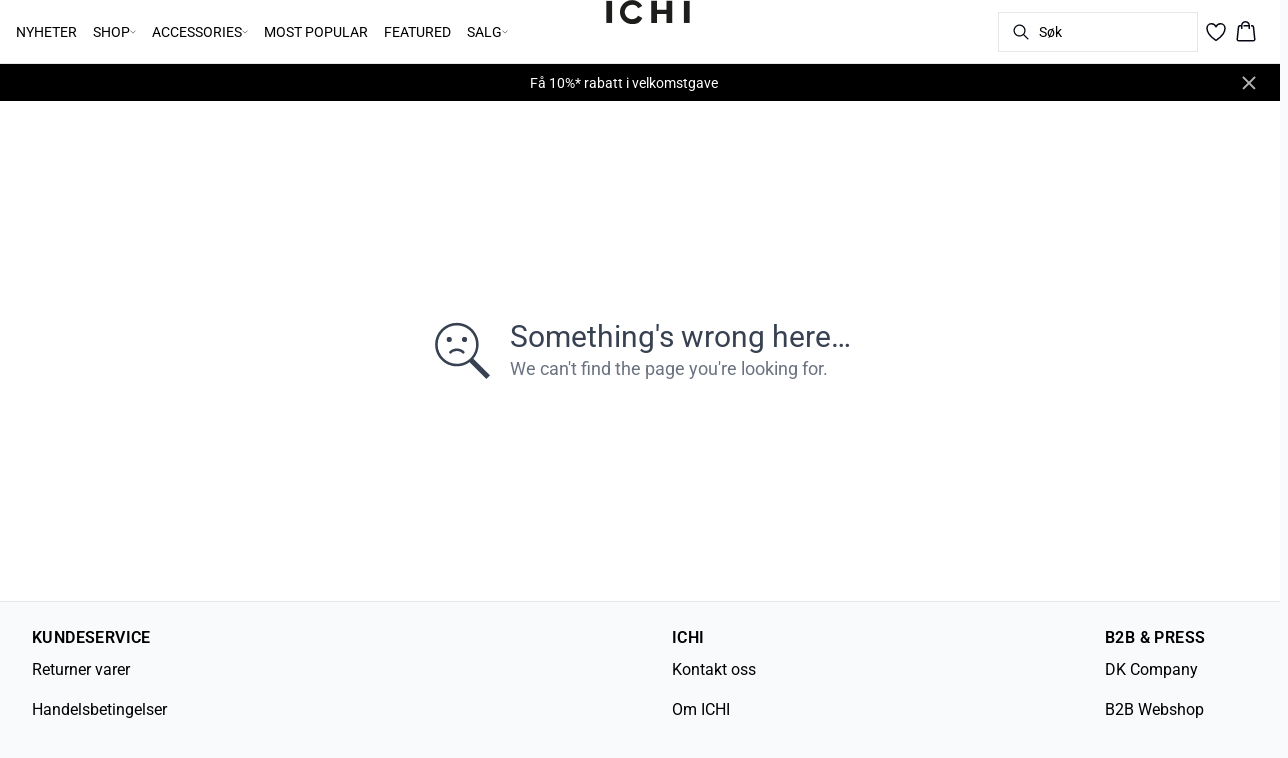

--- FILE ---
content_type: text/html; charset=utf-8
request_url: https://www.ichi.biz/nb-no/birch-ihpilar-pullover-20119762-130905
body_size: 37215
content:
<!DOCTYPE html><html lang="nb"><head><meta charSet="utf-8"/><meta name="viewport" content="width=device-width, initial-scale=1"/><link rel="preload" as="image" href="https://images.ctfassets.net/m1m93hv0s4gg/1S0dOQva3SV8itMcFe9HMo/72bdc093e65dc5b9d4c907d54dc0fcc4/ICHI_Logo_POS.svg" fetchPriority="high"/><link rel="stylesheet" href="/_next/static/css/6dc9f6ca26d912f0.css" data-precedence="next"/><link rel="preload" as="script" fetchPriority="low" href="/_next/static/chunks/webpack-6616c4666eb8357a.js"/><script src="/_next/static/chunks/fd9d1056-d7735b0c59b716d1.js" async=""></script><script src="/_next/static/chunks/8710-59fa858873445f2a.js" async=""></script><script src="/_next/static/chunks/main-app-988d7ecb9db89e0c.js" async=""></script><script src="/_next/static/chunks/3fcb4b18-4a495c6cb4098de9.js" async=""></script><script src="/_next/static/chunks/3586-38eefa19ec82e4b2.js" async=""></script><script src="/_next/static/chunks/9077-6cc96c18dfd24f25.js" async=""></script><script src="/_next/static/chunks/2229-3f8368fed3e27a31.js" async=""></script><script src="/_next/static/chunks/5675-1132a655363c8f99.js" async=""></script><script src="/_next/static/chunks/app/%5Blocale%5D/not-found-5e585aeba7b89345.js" async=""></script><script src="/_next/static/chunks/app/global-error-7d35c08664e13288.js" async=""></script><script src="/_next/static/chunks/app/%5Blocale%5D/product/%5B...slug%5D/error-66885f7c1781ab6c.js" async=""></script><script src="/_next/static/chunks/app/%5Blocale%5D/product/%5B...slug%5D/not-found-3a252f7dee8b3291.js" async=""></script><script src="/_next/static/chunks/8ebfe495-f87d53acad043b68.js" async=""></script><script src="/_next/static/chunks/3804-8b357b6accfaf9bb.js" async=""></script><script src="/_next/static/chunks/8496-1d35baf6dc53947e.js" async=""></script><script src="/_next/static/chunks/5231-1df702b52a9f4bae.js" async=""></script><script src="/_next/static/chunks/3182-bdbad86444967a0b.js" async=""></script><script src="/_next/static/chunks/8739-aebf3ca74ece5fee.js" async=""></script><script src="/_next/static/chunks/6144-1f07f2e8e41e29a0.js" async=""></script><script src="/_next/static/chunks/6173-e19671cee9d75a10.js" async=""></script><script src="/_next/static/chunks/500-0aadae9dd5f71e9f.js" async=""></script><script src="/_next/static/chunks/2198-e8c1656676730bd3.js" async=""></script><script src="/_next/static/chunks/522-715262b12e7cd16f.js" async=""></script><script src="/_next/static/chunks/7246-e51252f849f0393b.js" async=""></script><script src="/_next/static/chunks/6487-1f6504394585e620.js" async=""></script><script src="/_next/static/chunks/8431-f17392bdcd3e5720.js" async=""></script><script src="/_next/static/chunks/6311-718847324ad984ff.js" async=""></script><script src="/_next/static/chunks/7415-936d6b21ae4695ca.js" async=""></script><script src="/_next/static/chunks/1418-8da320d8d0f89376.js" async=""></script><script src="/_next/static/chunks/app/%5Blocale%5D/product/%5B...slug%5D/layout-0f854f03085c435c.js" async=""></script><script src="/_next/static/chunks/4443-450b1c48e25be2c2.js" async=""></script><script src="/_next/static/chunks/8558-f8d001da458bc8eb.js" async=""></script><script src="/_next/static/chunks/5940-f362d8e5b8a0ddb6.js" async=""></script><script src="/_next/static/chunks/app/layout-dd5ad3b8c834572b.js" async=""></script><script src="/_next/static/chunks/app/error-28d9e1b8ca317e97.js" async=""></script><script src="/_next/static/chunks/app/not-found-822c4aca771367d7.js" async=""></script><link rel="preload" href="https://policy.app.cookieinformation.com/uc.js" as="script"/><link rel="preload" href="/fonts/roboto-regular.woff2" as="font" type="font/woff2" crossorigin="anonymous"/><link rel="dns-prefetch" href="https://dkcompany.imgix.net"/><link rel="preconnect" href="https://dkcompany.imgix.net" crossorigin="anonymous"/><style>
        :root {
          --background: 0deg 0% 100%; /* white */
          --foreground: 224deg 71% 4%; /* gray-950 */
          --muted: 220deg 14% 96%; /* gray-100 */
          --muted-foreground: 220deg 9% 46%; /* gray-500 */
          --card: 0deg 0% 100%; /* white */
          --card-foreground: 224deg 71% 4%; /* gray-950 */
          --popover: 0deg 0% 100%; /* white */
          --popover-foreground: 224deg 71% 4%; /* gray-950 */
          --border: 220deg 13% 91%;
          --input: 220deg 13% 91%;
          --primary: 224deg 71% 4%; /* gray-950 */
          --primary-foreground: 210deg 20% 98%; /* gray-50 */
          --secondary: 220deg 14% 96%; /* gray-100 */
          --secondary-foreground: 221deg 39% 11%; /* gray-900 */
          --accent: 220deg 14% 96%; /* gray-100 */
          --accent-foreground: 221deg 39% 11%; /* gray-900 */
          --destructive: 0deg 84% 60%; /* red-500 */
          --destructive-foreground: 210deg 20% 98%; /* gray-50 */
          --ring: 224deg 71% 4%; /* gray-950 */
          --radius: 0rem;
        }
      </style><style>
          
        @font-face {
          font-family: 'Roboto';
          font-weight: 300;
          font-style: normal;
          font-display: swap;
          src: url('/fonts/roboto-light.woff2') format('woff2');
        }
        @font-face {
          font-family: 'Roboto';
          font-weight: 400;
          font-style: normal;
          font-display: swap;
          src: url('/fonts/roboto-regular.woff2') format('woff2');
        }
        @font-face {
          font-family: 'Roboto';
          font-weight: 500;
          font-style: normal;
          font-display: swap;
          src: url('/fonts/roboto-medium.woff2') format('woff2');
        }
        @font-face {
          font-family: 'Roboto';
          font-weight: 600;
          font-style: normal;
          font-display: swap;
          src: url('/fonts/roboto-semi-bold.woff2') format('woff2');
        }
        @font-face {
          font-family: 'Roboto';
          font-weight: 700;
          font-style: normal;
          font-display: swap;
          src: url('/fonts/roboto-bold.woff2') format('woff2');
        }
        @font-face {
          font-family: 'Roboto';
          font-weight: 800;
          font-style: normal;
          font-display: swap;
          src: url('/fonts/roboto-extra-bold.woff2') format('woff2');
        }
      
          
        @font-face {
          font-family: 'Roboto';
          font-weight: 300;
          font-style: normal;
          font-display: swap;
          src: url('/fonts/roboto-light.woff2') format('woff2');
        }
        @font-face {
          font-family: 'Roboto';
          font-weight: 400;
          font-style: normal;
          font-display: swap;
          src: url('/fonts/roboto-regular.woff2') format('woff2');
        }
        @font-face {
          font-family: 'Roboto';
          font-weight: 500;
          font-style: normal;
          font-display: swap;
          src: url('/fonts/roboto-medium.woff2') format('woff2');
        }
        @font-face {
          font-family: 'Roboto';
          font-weight: 600;
          font-style: normal;
          font-display: swap;
          src: url('/fonts/roboto-semi-bold.woff2') format('woff2');
        }
        @font-face {
          font-family: 'Roboto';
          font-weight: 700;
          font-style: normal;
          font-display: swap;
          src: url('/fonts/roboto-bold.woff2') format('woff2');
        }
        @font-face {
          font-family: 'Roboto';
          font-weight: 800;
          font-style: normal;
          font-display: swap;
          src: url('/fonts/roboto-extra-bold.woff2') format('woff2');
        }
      
          :root {
            --font-sans: 'roboto';
            --font-display: 'roboto';
          }
        </style><meta name="robots" content="noindex"/><meta name="robots" content="noindex"/><script src="/_next/static/chunks/polyfills-42372ed130431b0a.js" noModule=""></script></head><body class="antialiased bg-gray-50"><!--$--><!--/$--><div class="bg-background"><script>(self.__next_s=self.__next_s||[]).push(["https://policy.app.cookieinformation.com/uc.js",{"type":"text/javascript","data-culture":"NB","data-gcm-version":"2.0","data-nscript":"beforeInteractive","id":"CookieConsent"}])</script><header class="sticky top-0 z-50 w-full transition-transform duration-300 translate-y-0"><nav class="relative flex items-stretch self-center w-full h-16 gap-0.5 pl-2 pr-4 text-xs text-black bg-white border-b lg:text-sm border-border"><!--$--><div class="flex gap-4 items-center"><div class="items-center hidden h-16 lg:flex"><div class="flex items-center h-full group/item"><a class="flex items-center p-2 h-full select-none group-hover/item:font-medium" href="/nb-no/nyheter">NYHETER</a></div><div class="flex items-center h-full group/item"><a class="relative flex items-center h-full p-2 cursor-pointer select-none group-hover/item:font-medium" href="/nb-nohttps://www.ichi.biz/nb-no/klar"><span class="flex gap-1 items-center">SHOP<svg xmlns="http://www.w3.org/2000/svg" viewBox="0 0 48 48" width="6px" height="6px" class="text-foreground"><path class="fill-current" d="M 43.486328 11.978516 A 1.50015 1.50015 0 0 0 42.439453 12.439453 L 24 30.878906 L 5.5605469 12.439453 A 1.50015 1.50015 0 0 0 4.484375 11.984375 A 1.50015 1.50015 0 0 0 3.4394531 14.560547 L 22.939453 34.060547 A 1.50015 1.50015 0 0 0 25.060547 34.060547 L 44.560547 14.560547 A 1.50015 1.50015 0 0 0 43.486328 11.978516 z"></path></svg></span><span class="hidden absolute top-2/3 left-1/2 opacity-0 -translate-x-1/2 md:group-hover/item:block" style="width:calc(100% + 40px)"><span class="absolute w-full h-10"></span></span></a><div class="absolute right-0 left-0 top-full -mt-px h-40 -z-10 transform -translate-y-[30rem] invisible opacity-0 group-hover/item:visible group-hover/item:opacity-100 group-hover/item:translate-y-0 transition-transform duration-150 ease-in-out group-hover/item:transition-all"><div class="bg-white border-t shadow-sm border-border"><div class="flex justify-between items-start px-8 py-8"><div class="flex gap-4 items-start w-full"><div class="flex flex-col basis-[400px] max-w-[400px]"><p class="font-semibold select-none">KATEGORIER</p><div class="flex gap-x-4 items-start w-full"><div class="flex flex-col w-full max-w-[200px]"><a class="py-2 select-none hover:underline" href="/nb-no/klar">SHOP</a><a class="py-2 select-none hover:underline" href="/nb-no/klar/blazere">Blazers</a><a class="py-2 select-none hover:underline" href="/nb-no/klar/skjorter">Skjorter</a><a class="py-2 select-none hover:underline" href="/nb-no/klar/jeans">Jeans</a><a class="py-2 select-none hover:underline" href="/nb-no/klar/yttertoey">Yttertøy</a><a class="py-2 select-none hover:underline" href="/nb-no/klar/strikk">Strikk</a><a class="py-2 select-none hover:underline" href="/nb-no/klar/cardigans">Cardigans</a><a class="py-2 select-none hover:underline" href="/nb-no/klar/bukser">Bukser</a></div><div class="flex flex-col w-full max-w-[200px]"><a class="py-2 select-none hover:underline" href="/nb-no/klar/topper">Top</a><a class="py-2 select-none hover:underline" href="/nb-no/klar/kjoler">Kjoler</a><a class="py-2 select-none hover:underline" href="/nb-no/klar/bluser">Bluser</a><a class="py-2 select-none hover:underline" href="/nb-no/klar/skjort">Skjørt</a><a class="py-2 select-none hover:underline" href="/nb-no/klar/tskjorter">T-shirts</a><a class="py-2 select-none hover:underline" href="/nb-no/klar/jumpsuits">Jumpsuits</a></div></div></div><div class="flex flex-col basis-[200px] max-w-[200px]"><p class="font-semibold select-none">INSPIRASJON</p><div class="flex gap-x-4 items-start w-full"><div class="flex flex-col w-full max-w-[200px]"><a class="py-2 select-none hover:underline" href="/nb-no/klar/express">SEASONAL HIGHLIGHTS</a><a class="py-2 select-none hover:underline" href="/nb-no/self-expression-club">FEATURED</a><a class="py-2 select-none hover:underline" href="/nb-no/klar/atelier-reve">ATELIER RÊVE</a><a class="py-2 select-none hover:underline" href="/nb-no/klar/ihluls">KJØP 2 FOR 700,-</a><a class="py-2 select-none hover:underline" href="/nb-no/klar/ihfava">IHFAVA</a><a class="py-2 select-none hover:underline" href="/nb-no/basics">BASICS</a></div></div></div></div><div class="flex items-center my-auto space-x-8 justify-stretch"></div></div></div></div></div><div class="flex items-center h-full group/item"><p class="relative flex items-center h-full p-2 cursor-pointer select-none group-hover/item:font-medium"><span class="flex gap-1 items-center">ACCESSORIES<svg xmlns="http://www.w3.org/2000/svg" viewBox="0 0 48 48" width="6px" height="6px" class="text-foreground"><path class="fill-current" d="M 43.486328 11.978516 A 1.50015 1.50015 0 0 0 42.439453 12.439453 L 24 30.878906 L 5.5605469 12.439453 A 1.50015 1.50015 0 0 0 4.484375 11.984375 A 1.50015 1.50015 0 0 0 3.4394531 14.560547 L 22.939453 34.060547 A 1.50015 1.50015 0 0 0 25.060547 34.060547 L 44.560547 14.560547 A 1.50015 1.50015 0 0 0 43.486328 11.978516 z"></path></svg></span><span class="hidden absolute top-2/3 left-1/2 opacity-0 -translate-x-1/2 md:group-hover/item:block" style="width:calc(100% + 40px)"><span class="absolute w-full h-10"></span></span></p><div class="absolute right-0 left-0 top-full -mt-px h-40 -z-10 transform -translate-y-[30rem] invisible opacity-0 group-hover/item:visible group-hover/item:opacity-100 group-hover/item:translate-y-0 transition-transform duration-150 ease-in-out group-hover/item:transition-all"><div class="bg-white border-t shadow-sm border-border"><div class="flex justify-between items-start px-8 py-8"><div class="flex gap-4 items-start w-full"><div class="flex flex-col basis-[400px] max-w-[400px]"><a class="font-semibold select-none hover:underline" href="/nb-no/tilbehor">ALL ACCESSORIES</a><div class="flex gap-x-4 items-start w-full"><div class="flex flex-col w-full max-w-[200px]"><a class="py-2 select-none hover:underline" href="/nb-no/tilbehor/sokker">Sokker</a><a class="py-2 select-none hover:underline" href="/nb-no/tilbehor/luer-hatter">Luer &amp; Hatter</a><a class="py-2 select-none hover:underline" href="/nb-no/tilbehor/badetoy">Badetøy</a><a class="py-2 select-none hover:underline" href="/nb-no/tilbehor/bodywear">Bodywear</a><a class="py-2 select-none hover:underline" href="/nb-no/tilbehor/belter">Belter</a><a class="py-2 select-none hover:underline" href="/nb-no/tilbehor/skjerf">Skjerf</a><a class="py-2 select-none hover:underline" href="/nb-no/tilbehor/vesker">Vesker</a><a class="py-2 select-none hover:underline" href="/nb-no/tilbehor/hansker">Hansker</a></div><div class="flex flex-col w-full max-w-[200px]"><a class="py-2 select-none hover:underline" href="/nb-no/tilbehor/sko">Skor</a></div></div></div></div><div class="flex items-center my-auto space-x-8 justify-stretch"></div></div></div></div></div><div class="flex items-center h-full group/item"><a class="flex items-center p-2 h-full select-none group-hover/item:font-medium" href="/nb-no/klar/ihkate">MOST POPULAR</a></div><div class="flex items-center h-full group/item"><a class="flex items-center p-2 h-full select-none group-hover/item:font-medium" style="color:#000000" href="/nb-no/self-expression-club">FEATURED</a></div><div class="flex items-center h-full group/item"><a class="relative flex items-center h-full p-2 cursor-pointer select-none group-hover/item:font-medium" style="color:#000000" href="/nb-no/salg"><span class="flex gap-1 items-center">SALG<svg xmlns="http://www.w3.org/2000/svg" viewBox="0 0 48 48" width="6px" height="6px" class="text-foreground"><path class="fill-current" d="M 43.486328 11.978516 A 1.50015 1.50015 0 0 0 42.439453 12.439453 L 24 30.878906 L 5.5605469 12.439453 A 1.50015 1.50015 0 0 0 4.484375 11.984375 A 1.50015 1.50015 0 0 0 3.4394531 14.560547 L 22.939453 34.060547 A 1.50015 1.50015 0 0 0 25.060547 34.060547 L 44.560547 14.560547 A 1.50015 1.50015 0 0 0 43.486328 11.978516 z"></path></svg></span><span class="hidden absolute top-2/3 left-1/2 opacity-0 -translate-x-1/2 md:group-hover/item:block" style="width:calc(100% + 40px)"><span class="absolute w-full h-10"></span></span></a><div class="absolute right-0 left-0 top-full -mt-px h-40 -z-10 transform -translate-y-[30rem] invisible opacity-0 group-hover/item:visible group-hover/item:opacity-100 group-hover/item:translate-y-0 transition-transform duration-150 ease-in-out group-hover/item:transition-all"><div class="bg-white border-t shadow-sm border-border"><div class="flex justify-between items-start px-8 py-8"><div class="flex gap-4 items-start w-full"><div class="flex flex-col basis-[600px] max-w-[600px]"><p class="font-semibold select-none">SALE</p><div class="flex gap-x-4 items-start w-full"><div class="flex flex-col w-full max-w-[200px]"><a class="py-2 select-none hover:underline" style="color:#000000" href="/nb-no/salg">SALG</a><a class="py-2 select-none hover:underline" style="color:#000000" href="/nb-no/salg/topper">Topper</a><a class="py-2 select-none hover:underline" style="color:#000000" href="/nb-no/salg/skjorter">Skjorter</a><a class="py-2 select-none hover:underline" style="color:#000000" href="/nb-no/salg/bluser">Bluser</a><a class="py-2 select-none hover:underline" style="color:#000000" href="/nb-no/salg/cardigans">Cardigans</a><a class="py-2 select-none hover:underline" style="color:#000000" href="/nb-no/salg/strikk">Strikk</a><a class="py-2 select-none hover:underline" style="color:#000000" href="/nb-no/salg/kjoler">Kjoler</a><a class="py-2 select-none hover:underline" style="color:#000000" href="/nb-no/salg/skjort">Skjørt</a></div><div class="flex flex-col w-full max-w-[200px]"><a class="py-2 select-none hover:underline" style="color:#000000" href="/nb-no/salg/tskjorter">T-shirts</a><a class="py-2 select-none hover:underline" style="color:#000000" href="/nb-no/salg/shorts">Shorts</a><a class="py-2 select-none hover:underline" style="color:#000000" href="/nb-no/salg/bukser">Bukser</a><a class="py-2 select-none hover:underline" style="color:#000000" href="/nb-no/salg/jeans">Jeans</a><a class="py-2 select-none hover:underline" style="color:#000000" href="/nb-no/salg/sweat">Sweat</a><a class="py-2 select-none hover:underline" style="color:#000000" href="/nb-no/salg/jakker">Jakker</a><a class="py-2 select-none hover:underline" style="color:#000000" href="/nb-no/salg/accessories">Accessories</a><a class="py-2 select-none hover:underline" style="color:#000000" href="/nb-no/salg/ihkate">IHKate</a></div><div class="flex flex-col w-full max-w-[200px]"><a class="py-2 select-none hover:underline" style="color:#000000" href="/nb-no/salg/denim">Denim</a><a class="py-2 select-none hover:underline" style="color:#000000" href="/nb-no/salg/spar50">SALG 50%</a><a class="py-2 select-none hover:underline" style="color:#000000" href="/nb-no/salg/spar60">SALG 60%</a></div></div></div></div><div class="flex items-center my-auto space-x-8 justify-stretch"></div></div></div></div></div></div><div class="flex items-center h-16 lg:hidden"><button type="button" class="flex items-center px-1 py-1 rounded focus:outline-none focus:ring-0" aria-label="Open menu" aria-haspopup="dialog" aria-expanded="false" aria-controls="radix-:R9icvffaj6kq:" data-state="closed"><span class="flex gap-2 items-center p-2 rounded"><svg xmlns="http://www.w3.org/2000/svg" viewBox="0 0 512 350" width="20px" height="20px" class="text-foreground"><path d="M 24.21637,48.572567 H 487.78363 M 24.21637,175 H 487.78363 M 24.21637,301.42743 h 463.56726" fill="none" stroke="currentColor" stroke-linecap="round" stroke-miterlimit="10" stroke-width="32"></path></svg><span class="hidden text-sm font-semibold lg:block">Meny</span></span></button></div></div><!--/$--><div class="flex gap-2 lg:contents"><div class="z-0 my-auto w-full h-full max-h-5 pointer-events-none lg:absolute lg:inset-0 lg:max-h-6 lg:flex lg:items-center lg:justify-center"><a class="text-primary underline hover:text-primary/80 h-full pointer-events-auto" data-testid="shop-logo" href="/nb-no"><img alt="Website logo. Click here to go to the homepage." fetchPriority="high" width="300" height="25" decoding="async" data-nimg="1" class="w-full h-full" style="color:transparent" src="https://images.ctfassets.net/m1m93hv0s4gg/1S0dOQva3SV8itMcFe9HMo/72bdc093e65dc5b9d4c907d54dc0fcc4/ICHI_Logo_POS.svg"/></a></div></div><div class="flex relative gap-0 justify-center items-center ml-auto z-1 lg:gap-2"><!--$--><button type="button" class="flex items-center no-underline text-foregound" title="Search for products" aria-haspopup="dialog" aria-expanded="false" aria-controls="radix-:R7icvffaj6kq:" data-state="closed"><div class="hidden lg:flex p-1.5"><div class="flex items-center h-10 w-[150px] xl:w-[200px] px-3 space-x-2 border rounded border-border hover:border-gray- cursor-text"><svg xmlns="http://www.w3.org/2000/svg" viewBox="0 0 48 48" width="20px" height="20px" class="text-foreground"><path class="fill-current" d="M 20.5 6 C 12.509634 6 6 12.50964 6 20.5 C 6 28.49036 12.509634 35 20.5 35 C 23.956359 35 27.133709 33.779044 29.628906 31.75 L 39.439453 41.560547 A 1.50015 1.50015 0 1 0 41.560547 39.439453 L 31.75 29.628906 C 33.779044 27.133709 35 23.956357 35 20.5 C 35 12.50964 28.490366 6 20.5 6 z M 20.5 9 C 26.869047 9 32 14.130957 32 20.5 C 32 23.602612 30.776198 26.405717 28.791016 28.470703 A 1.50015 1.50015 0 0 0 28.470703 28.791016 C 26.405717 30.776199 23.602614 32 20.5 32 C 14.130953 32 9 26.869043 9 20.5 C 9 14.130957 14.130953 9 20.5 9 z"></path></svg><span>Søk</span></div></div><div class="flex flex-col justify-center items-center w-10 h-10 lg:hidden"><svg xmlns="http://www.w3.org/2000/svg" viewBox="0 0 48 48" width="28px" height="28px" class="text-foreground"><path class="fill-current" d="M 20.5 6 C 12.509634 6 6 12.50964 6 20.5 C 6 28.49036 12.509634 35 20.5 35 C 23.956359 35 27.133709 33.779044 29.628906 31.75 L 39.439453 41.560547 A 1.50015 1.50015 0 1 0 41.560547 39.439453 L 31.75 29.628906 C 33.779044 27.133709 35 23.956357 35 20.5 C 35 12.50964 28.490366 6 20.5 6 z M 20.5 9 C 26.869047 9 32 14.130957 32 20.5 C 32 23.602612 30.776198 26.405717 28.791016 28.470703 A 1.50015 1.50015 0 0 0 28.470703 28.791016 C 26.405717 30.776199 23.602614 32 20.5 32 C 14.130953 32 9 26.869043 9 20.5 C 9 14.130957 14.130953 9 20.5 9 z"></path></svg><span class="select-none sr-only">Søk</span></div></button><!--/$--><!--$--><!--/$--><!--$--><a class="relative" href="/nb-no/favorites"><svg xmlns="http://www.w3.org/2000/svg" viewBox="0 0 512 512" width="24px" height="24px" class="text-foreground"><path d="M352.92 80C288 80 256 144 256 144s-32-64-96.92-64c-52.76 0-94.54 44.14-95.08 96.81-1.1 109.33 86.73 187.08 183 252.42a16 16 0 0018 0c96.26-65.34 184.09-143.09 183-252.42-.54-52.67-42.32-96.81-95.08-96.81z" fill="transparent" stroke="currentColor" stroke-linecap="round" stroke-linejoin="round" stroke-width="32"></path></svg></a><!--/$--><button type="button" class="flex flex-col p-1.5 max-md:min-w-10 md:flex-row md:gap-1 items-center justify-center text-foregound no-underline" aria-haspopup="dialog" aria-expanded="false" aria-controls="radix-:Rjicvffaj6kq:" data-state="closed"><span class="relative"><svg xmlns="http://www.w3.org/2000/svg" viewBox="0 0 48 48" width="24px" height="24px" class="text-foreground"><path class="fill-current" d="M 23 2 C 18.385291 2 14.559689 5.5140788 14.058594 10 L 12 10 C 9.688 10 7.7634375 11.733203 7.5234375 14.033203 L 5.0234375 38.033203 C 4.8914375 39.298203 5.30425 40.566672 6.15625 41.513672 C 7.00825 42.458672 8.228 43 9.5 43 L 38.5 43 C 39.772 43 40.99175 42.458672 41.84375 41.513672 C 42.69575 40.567672 43.106609 39.298203 42.974609 38.033203 L 40.476562 14.033203 C 40.236562 11.733203 38.312 10 36 10 L 33.953125 10 C 33.984125 10.33 34 10.664 34 11 L 34 13 L 36 13 C 36.771 13 37.412187 13.578703 37.492188 14.345703 L 39.992188 38.345703 C 40.036187 38.767703 39.898234 39.189906 39.615234 39.503906 C 39.331234 39.818906 38.924 40 38.5 40 L 9.5 40 C 9.076 40 8.6697188 39.819859 8.3867188 39.505859 C 8.1027187 39.190859 7.9638125 38.767703 8.0078125 38.345703 L 10.507812 14.345703 C 10.587813 13.578703 11.229 13 12 13 L 14 13 L 14 16.5 A 1.50015 1.50015 0 1 0 17 16.5 L 17 11 C 17 7.6687195 19.668719 5 23 5 C 25.989762 5 28.439942 7.1510842 28.912109 10 L 19.132812 10 C 19.048812 10.32 19 10.654 19 11 L 19 13 L 29 13 L 29 16.5 A 1.50015 1.50015 0 1 0 32 16.5 L 32 11 C 32 6.0472805 27.952719 2 23 2 z"></path></svg></span><span class="select-none sr-only">Handlekurv</span></button></div></nav></header><!--$--><div class="relative flex items-center w-full px-3 min-h-[37px]" style="background-color:#000000;color:#ffffff"><a class="container py-2 mx-auto" href="/nb-no/registrering-av-nyhetsbrev"><span class="flex flex-col items-center text-center pr-8 [&amp;_a]:!text-inherit"><div class="text-xs md:text-sm"><div class=""><p class="">Få 10%* rabatt i velkomstgave </p></div></div></span><button style="color:#ffffff" class="absolute z-10 p-2 -translate-y-1/2 top-1/2 right-4 opacity-70 hover:opacity-100" aria-label="Close banner"><svg width="14" height="14" viewBox="0 0 14 14" fill="none" stroke="currentColor" stroke-width="2"><path d="M1 1L13 13M1 13L13 1"></path></svg></button></a></div><!--/$--><main><!--$!--><template data-dgst="NEXT_NOT_FOUND"></template><div class="w-full"><div class="overflow-x-auto py-4 pr-5 pl-4 w-full snap-x snap-mandatory scroll-smooth scroll-pl-4"><div class="flex gap-2 items-center"><div class="flex gap-2 items-center"><div class="animate-pulse rounded-md bg-gray-200 w-24 h-5"></div><div class="animate-pulse rounded-md bg-gray-200 w-16 h-5"></div><div class="animate-pulse rounded-md bg-gray-200 w-12 h-5"></div><div class="animate-pulse rounded-md bg-gray-200 w-20 h-5"></div></div></div></div><div class="relative my-8 w-full md:flex md:items-start"><div class="w-full md:w-6/12 md:top-0 md:sticky"><div class="flex items-start w-full"><div class="hidden md:flex justify-end w-2/12 aspect-[1/7.5] pr-1"><div class="flex flex-col items-center px-3 w-full"><div class="animate-pulse rounded-md bg-gray-200 aspect-[2/3] w-full"></div><div class="animate-pulse rounded-md bg-gray-200 aspect-[2/3] w-full mt-1"></div><div class="animate-pulse rounded-md bg-gray-200 aspect-[2/3] w-full mt-1"></div><div class="animate-pulse rounded-md bg-gray-200 aspect-[2/3] w-full mt-1"></div><div class="animate-pulse rounded-md bg-gray-200 aspect-[2/3] w-full mt-1"></div><div class="animate-pulse rounded-md bg-gray-200 aspect-[2/3] w-full mt-1"></div></div></div><div class="relative w-full md:w-10/12 aspect-[2/3]"><div class="animate-pulse rounded-md bg-gray-200 w-full h-full"></div><div id="foo" class="absolute bottom-0 left-0 w-full h-[5px] bg-white"></div></div></div></div><div class="flex justify-start items-start w-full md:justify-center md:sticky md:top-0 md:w-6/12"><div class="px-5 pb-5 mt-8 space-y-12 w-full md:max-w-sm"><div><div class="animate-pulse rounded-md bg-gray-200 w-[75px] h-6"></div><div class="animate-pulse rounded-md bg-gray-200 h-7 w-[100px] mt-1"></div><div class="animate-pulse rounded-md bg-gray-200 w-[70px] h-[28px] mt-2"></div><div class="mt-12 space-y-1"><div class="animate-pulse rounded-md bg-gray-200 w-[150px] h-[20px]"></div><div class="animate-pulse rounded-md bg-gray-200 w-[100px] h-[20px]"></div><div class="animate-pulse rounded-md bg-gray-200 w-[130px] h-[20px]"></div></div></div><div class="animate-pulse rounded-md bg-gray-200 w-full h-[108px]"></div><div class="hidden md:block"><div class="animate-pulse rounded-md bg-gray-200 w-full h-[56px]"></div></div><div class="space-y-2"><div class="pb-2 md:hidden"><div class="animate-pulse rounded-md bg-gray-200 w-[62px] h-[24px]"></div></div><div class="animate-pulse rounded-md bg-gray-200 w-full h-[44px]"></div><div class="animate-pulse rounded-md bg-gray-200 w-[64px] h-[20px]"></div></div><div class="animate-pulse rounded-md bg-gray-200 w-full h-[40px]"></div><div class="animate-pulse rounded-md bg-gray-200 w-[160px] h-[44px]"></div><div class="animate-pulse rounded-md bg-gray-200 w-[160px] h-[44px]"></div></div></div></div></div><!--/$--></main><!--$--><footer><div class="flex justify-center w-full bg-gray-50 border-t border-border"><div class="w-full max-w-xl"><div class="flex justify-center items-start px-8 py-6"><div class="w-full"><div class="justify-between items-start md:flex"><div class="hidden md:block"><p class="font-semibold tracking-wide font-display">KUNDESERVICE</p><div class="flex flex-col mb-4"><a class="pr-4 my-2 select-none hover:underline" href="https://www.ichi.biz/nb-no/returner-varer">Returner varer</a><a class="pr-4 my-2 select-none hover:underline" href="/nb-no/vilkar">Handelsbetingelser</a><a class="pr-4 my-2 select-none hover:underline" href="/nb-no/konkurransevilkar">Konkurransebetingelser</a><a class="pr-4 my-2 select-none hover:underline" href="/nb-no/personvern">Personvern- og informasjonskapselpolicy</a><a class="pr-4 my-2 select-none hover:underline" href="/nb-no/registrering-av-nyhetsbrev">Registrering av nyhetsbrev</a><a class="pr-4 my-2 select-none hover:underline" href="https://www.ichi.biz/nb-no/avslutt-nyhetsbrev">Avmeld nyhetsbrev</a></div></div><div class="md:hidden"><div data-orientation="vertical"><div data-state="closed" data-orientation="vertical" class="border-b"><h3 data-orientation="vertical" data-state="closed" class="flex"><button type="button" aria-controls="radix-:Rpb4vffaj6kq:" aria-expanded="false" data-state="closed" data-orientation="vertical" id="radix-:R9b4vffaj6kq:" class="flex flex-1 items-center justify-between py-4 font-medium transition-all hover:underline [&amp;[data-state=open]&gt;span]:rotate-180" data-radix-collection-item="">KUNDESERVICE<span class="transition-transform duration-200 shrink-0"><svg xmlns="http://www.w3.org/2000/svg" viewBox="0 0 48 48" width="16px" height="16px" class="text-foreground"><path class="fill-current" d="M 43.486328 11.978516 A 1.50015 1.50015 0 0 0 42.439453 12.439453 L 24 30.878906 L 5.5605469 12.439453 A 1.50015 1.50015 0 0 0 4.484375 11.984375 A 1.50015 1.50015 0 0 0 3.4394531 14.560547 L 22.939453 34.060547 A 1.50015 1.50015 0 0 0 25.060547 34.060547 L 44.560547 14.560547 A 1.50015 1.50015 0 0 0 43.486328 11.978516 z"></path></svg></span></button></h3><div data-state="closed" id="radix-:Rpb4vffaj6kq:" hidden="" role="region" aria-labelledby="radix-:R9b4vffaj6kq:" data-orientation="vertical" class="overflow-hidden text-sm transition-all data-[state=closed]:animate-accordion-up data-[state=open]:animate-accordion-down" style="--radix-accordion-content-height:var(--radix-collapsible-content-height);--radix-accordion-content-width:var(--radix-collapsible-content-width)"></div></div></div></div><div class="hidden md:block"><p class="font-semibold tracking-wide font-display">ICHI</p><div class="flex flex-col mb-4"><a class="pr-4 my-2 select-none hover:underline" href="/nb-no/kontakt">Kontakt oss</a><a class="pr-4 my-2 select-none hover:underline" href="/nb-no/om-ichi">Om ICHI</a><a class="pr-4 my-2 select-none hover:underline" href="https://www.dkcompany.com/en-en/csr">CSR</a><a class="pr-4 my-2 select-none hover:underline" href="https://www.dkcompany.com/en-en/jobs">Job</a></div></div><div class="md:hidden"><div data-orientation="vertical"><div data-state="closed" data-orientation="vertical" class="border-b"><h3 data-orientation="vertical" data-state="closed" class="flex"><button type="button" aria-controls="radix-:Rqb4vffaj6kq:" aria-expanded="false" data-state="closed" data-orientation="vertical" id="radix-:Rab4vffaj6kq:" class="flex flex-1 items-center justify-between py-4 font-medium transition-all hover:underline [&amp;[data-state=open]&gt;span]:rotate-180" data-radix-collection-item="">ICHI<span class="transition-transform duration-200 shrink-0"><svg xmlns="http://www.w3.org/2000/svg" viewBox="0 0 48 48" width="16px" height="16px" class="text-foreground"><path class="fill-current" d="M 43.486328 11.978516 A 1.50015 1.50015 0 0 0 42.439453 12.439453 L 24 30.878906 L 5.5605469 12.439453 A 1.50015 1.50015 0 0 0 4.484375 11.984375 A 1.50015 1.50015 0 0 0 3.4394531 14.560547 L 22.939453 34.060547 A 1.50015 1.50015 0 0 0 25.060547 34.060547 L 44.560547 14.560547 A 1.50015 1.50015 0 0 0 43.486328 11.978516 z"></path></svg></span></button></h3><div data-state="closed" id="radix-:Rqb4vffaj6kq:" hidden="" role="region" aria-labelledby="radix-:Rab4vffaj6kq:" data-orientation="vertical" class="overflow-hidden text-sm transition-all data-[state=closed]:animate-accordion-up data-[state=open]:animate-accordion-down" style="--radix-accordion-content-height:var(--radix-collapsible-content-height);--radix-accordion-content-width:var(--radix-collapsible-content-width)"></div></div></div></div><div class="hidden md:block"><p class="font-semibold tracking-wide font-display">B2B &amp; PRESS</p><div class="flex flex-col mb-4"><a class="pr-4 my-2 select-none hover:underline" href="https://www.dkcompany.com/en-en">DK Company</a><a class="pr-4 my-2 select-none hover:underline" href="https://webshop.dkcompany.com">B2B Webshop</a><a class="pr-4 my-2 select-none hover:underline" href="/nb-no/b2b-kundeservice">B2B Kundeservice </a></div></div><div class="md:hidden"><div data-orientation="vertical"><div data-state="closed" data-orientation="vertical" class="border-b"><h3 data-orientation="vertical" data-state="closed" class="flex"><button type="button" aria-controls="radix-:Rrb4vffaj6kq:" aria-expanded="false" data-state="closed" data-orientation="vertical" id="radix-:Rbb4vffaj6kq:" class="flex flex-1 items-center justify-between py-4 font-medium transition-all hover:underline [&amp;[data-state=open]&gt;span]:rotate-180" data-radix-collection-item="">B2B &amp; PRESS<span class="transition-transform duration-200 shrink-0"><svg xmlns="http://www.w3.org/2000/svg" viewBox="0 0 48 48" width="16px" height="16px" class="text-foreground"><path class="fill-current" d="M 43.486328 11.978516 A 1.50015 1.50015 0 0 0 42.439453 12.439453 L 24 30.878906 L 5.5605469 12.439453 A 1.50015 1.50015 0 0 0 4.484375 11.984375 A 1.50015 1.50015 0 0 0 3.4394531 14.560547 L 22.939453 34.060547 A 1.50015 1.50015 0 0 0 25.060547 34.060547 L 44.560547 14.560547 A 1.50015 1.50015 0 0 0 43.486328 11.978516 z"></path></svg></span></button></h3><div data-state="closed" id="radix-:Rrb4vffaj6kq:" hidden="" role="region" aria-labelledby="radix-:Rbb4vffaj6kq:" data-orientation="vertical" class="overflow-hidden text-sm transition-all data-[state=closed]:animate-accordion-up data-[state=open]:animate-accordion-down" style="--radix-accordion-content-height:var(--radix-collapsible-content-height);--radix-accordion-content-width:var(--radix-collapsible-content-width)"></div></div></div></div></div><div class="flex flex-col gap-8 mt-6 w-full md:flex-row md:justify-between"><div class="flex flex-col gap-4 justify-center items-start md:items-start lg:gap-8 lg:flex-row"><div class="flex flex-col gap-1"><span class="w-full text-sm font-semibold md:text-base">Betalingsalternativer</span><div class="flex justify-start items-center space-x-2"><div class="flex justify-start items-center space-x-2"><div class="relative w-10 h-7"><img alt="Vipps" loading="lazy" decoding="async" data-nimg="fill" style="position:absolute;height:100%;width:100%;left:0;top:0;right:0;bottom:0;color:transparent" src="https://images.ctfassets.net/m1m93hv0s4gg/358hW41N6AgkIaK47lu45l/de2a9a7150ea6f69305a2e9c452fcbae/payment-vipps.svg"/></div></div><div class="flex justify-start items-center space-x-2"><div class="relative w-10 h-7"><img alt="Shop nå, betal om 30 dager" loading="lazy" decoding="async" data-nimg="fill" style="position:absolute;height:100%;width:100%;left:0;top:0;right:0;bottom:0;color:transparent" src="https://images.ctfassets.net/m1m93hv0s4gg/7y1qpOavsyD4cq5Fb4jqBf/0b519fefc8b87fc3e7c1a6d6cd895785/payment-klarna.svg"/></div></div><div class="flex justify-start items-center space-x-2"><div class="relative w-10 h-7"><img alt="" loading="lazy" decoding="async" data-nimg="fill" style="position:absolute;height:100%;width:100%;left:0;top:0;right:0;bottom:0;color:transparent" src="https://images.ctfassets.net/m1m93hv0s4gg/51KqPs2fhbgcDnDqsqeDVd/e708bc050d5055d528c271e28002326e/payment-visa.svg"/></div><div class="relative w-10 h-7"><img alt="" loading="lazy" decoding="async" data-nimg="fill" style="position:absolute;height:100%;width:100%;left:0;top:0;right:0;bottom:0;color:transparent" src="https://images.ctfassets.net/m1m93hv0s4gg/8rMI05GVbbGsOSUz3Gvgk/7637d19c85bb73c420a3a0d038dc7236/payment-mastercard.svg"/></div></div></div></div><div class="flex flex-col gap-1"><span class="w-full text-sm font-semibold md:text-base">Leveringsalternativer</span><div class="flex justify-start items-center space-x-2"><span><div class="relative w-10 h-7"><img alt="BRING NO" loading="lazy" decoding="async" data-nimg="fill" style="position:absolute;height:100%;width:100%;left:0;top:0;right:0;bottom:0;color:transparent" src="https://images.ctfassets.net/m1m93hv0s4gg/3qjHTpmqhIHH4X1YJJPPC1/dbbb58967d17be6f87ddcb329f63bf6e/posten_1.svg"/></div></span><span><div class="relative w-10 h-7"><img alt="DHL Express" loading="lazy" decoding="async" data-nimg="fill" style="position:absolute;height:100%;width:100%;left:0;top:0;right:0;bottom:0;color:transparent" src="https://images.ctfassets.net/m1m93hv0s4gg/4mFQ4WJrEBg6pUdiTiz9Tt/be2a9082ed2772990816536f4f91ae15/DHL_Express.svg"/></div></span></div></div></div><div class="flex gap-4 justify-between items-center w-full lg:flex-row lg:gap-8 md:justify-end"><div class="flex gap-2 justify-center items-center"><a target="_blank" class="relative w-7 h-7 text-sm font-normal select-none hover:underline text-foreground" href="https://www.instagram.com/ichi_fashion/"><img alt="Instagram" loading="lazy" decoding="async" data-nimg="fill" style="position:absolute;height:100%;width:100%;left:0;top:0;right:0;bottom:0;color:transparent" sizes="100vw" srcSet="/_next/image?url=https%3A%2F%2Fimages.ctfassets.net%2Fm1m93hv0s4gg%2F7lmmkoNwPKmOQzbocqdr10%2Fcbab652d0553d505e0a2b0f4f779b8d3%2FIGcontentful.png&amp;w=640&amp;q=75 640w, /_next/image?url=https%3A%2F%2Fimages.ctfassets.net%2Fm1m93hv0s4gg%2F7lmmkoNwPKmOQzbocqdr10%2Fcbab652d0553d505e0a2b0f4f779b8d3%2FIGcontentful.png&amp;w=750&amp;q=75 750w, /_next/image?url=https%3A%2F%2Fimages.ctfassets.net%2Fm1m93hv0s4gg%2F7lmmkoNwPKmOQzbocqdr10%2Fcbab652d0553d505e0a2b0f4f779b8d3%2FIGcontentful.png&amp;w=828&amp;q=75 828w, /_next/image?url=https%3A%2F%2Fimages.ctfassets.net%2Fm1m93hv0s4gg%2F7lmmkoNwPKmOQzbocqdr10%2Fcbab652d0553d505e0a2b0f4f779b8d3%2FIGcontentful.png&amp;w=1080&amp;q=75 1080w, /_next/image?url=https%3A%2F%2Fimages.ctfassets.net%2Fm1m93hv0s4gg%2F7lmmkoNwPKmOQzbocqdr10%2Fcbab652d0553d505e0a2b0f4f779b8d3%2FIGcontentful.png&amp;w=1200&amp;q=75 1200w, /_next/image?url=https%3A%2F%2Fimages.ctfassets.net%2Fm1m93hv0s4gg%2F7lmmkoNwPKmOQzbocqdr10%2Fcbab652d0553d505e0a2b0f4f779b8d3%2FIGcontentful.png&amp;w=1920&amp;q=75 1920w, /_next/image?url=https%3A%2F%2Fimages.ctfassets.net%2Fm1m93hv0s4gg%2F7lmmkoNwPKmOQzbocqdr10%2Fcbab652d0553d505e0a2b0f4f779b8d3%2FIGcontentful.png&amp;w=2048&amp;q=75 2048w, /_next/image?url=https%3A%2F%2Fimages.ctfassets.net%2Fm1m93hv0s4gg%2F7lmmkoNwPKmOQzbocqdr10%2Fcbab652d0553d505e0a2b0f4f779b8d3%2FIGcontentful.png&amp;w=3840&amp;q=75 3840w" src="/_next/image?url=https%3A%2F%2Fimages.ctfassets.net%2Fm1m93hv0s4gg%2F7lmmkoNwPKmOQzbocqdr10%2Fcbab652d0553d505e0a2b0f4f779b8d3%2FIGcontentful.png&amp;w=3840&amp;q=75"/></a><a target="_blank" class="relative w-7 h-7 text-sm font-normal select-none hover:underline text-foreground" href="https://www.facebook.com/ichifashion"><img alt="Facebook" loading="lazy" decoding="async" data-nimg="fill" style="position:absolute;height:100%;width:100%;left:0;top:0;right:0;bottom:0;color:transparent" sizes="100vw" srcSet="/_next/image?url=https%3A%2F%2Fimages.ctfassets.net%2Fm1m93hv0s4gg%2F7zfdLhKJVTQ6XQ4qEKd5jD%2F80136af4ba29d3eae6d6e3976261f8a8%2FFBcontenful.png&amp;w=640&amp;q=75 640w, /_next/image?url=https%3A%2F%2Fimages.ctfassets.net%2Fm1m93hv0s4gg%2F7zfdLhKJVTQ6XQ4qEKd5jD%2F80136af4ba29d3eae6d6e3976261f8a8%2FFBcontenful.png&amp;w=750&amp;q=75 750w, /_next/image?url=https%3A%2F%2Fimages.ctfassets.net%2Fm1m93hv0s4gg%2F7zfdLhKJVTQ6XQ4qEKd5jD%2F80136af4ba29d3eae6d6e3976261f8a8%2FFBcontenful.png&amp;w=828&amp;q=75 828w, /_next/image?url=https%3A%2F%2Fimages.ctfassets.net%2Fm1m93hv0s4gg%2F7zfdLhKJVTQ6XQ4qEKd5jD%2F80136af4ba29d3eae6d6e3976261f8a8%2FFBcontenful.png&amp;w=1080&amp;q=75 1080w, /_next/image?url=https%3A%2F%2Fimages.ctfassets.net%2Fm1m93hv0s4gg%2F7zfdLhKJVTQ6XQ4qEKd5jD%2F80136af4ba29d3eae6d6e3976261f8a8%2FFBcontenful.png&amp;w=1200&amp;q=75 1200w, /_next/image?url=https%3A%2F%2Fimages.ctfassets.net%2Fm1m93hv0s4gg%2F7zfdLhKJVTQ6XQ4qEKd5jD%2F80136af4ba29d3eae6d6e3976261f8a8%2FFBcontenful.png&amp;w=1920&amp;q=75 1920w, /_next/image?url=https%3A%2F%2Fimages.ctfassets.net%2Fm1m93hv0s4gg%2F7zfdLhKJVTQ6XQ4qEKd5jD%2F80136af4ba29d3eae6d6e3976261f8a8%2FFBcontenful.png&amp;w=2048&amp;q=75 2048w, /_next/image?url=https%3A%2F%2Fimages.ctfassets.net%2Fm1m93hv0s4gg%2F7zfdLhKJVTQ6XQ4qEKd5jD%2F80136af4ba29d3eae6d6e3976261f8a8%2FFBcontenful.png&amp;w=3840&amp;q=75 3840w" src="/_next/image?url=https%3A%2F%2Fimages.ctfassets.net%2Fm1m93hv0s4gg%2F7zfdLhKJVTQ6XQ4qEKd5jD%2F80136af4ba29d3eae6d6e3976261f8a8%2FFBcontenful.png&amp;w=3840&amp;q=75"/></a><a target="_blank" class="relative w-7 h-7 text-sm font-normal select-none hover:underline text-foreground" href="https://www.youtube.com/channel/UC_QW44q6ZtKgJEpLJwxkz3g"><img alt="Youtube" loading="lazy" decoding="async" data-nimg="fill" style="position:absolute;height:100%;width:100%;left:0;top:0;right:0;bottom:0;color:transparent" src="https://images.ctfassets.net/m1m93hv0s4gg/tCv0c9SFEcTUDSqcZup7L/1259f70f7f940beace8045e939566806/logo-youtube.svg"/></a><a target="_blank" class="relative w-7 h-7 text-sm font-normal select-none hover:underline text-foreground" href="https://br.pinterest.com/ichifashion/"><img alt="Pinterest" loading="lazy" decoding="async" data-nimg="fill" style="position:absolute;height:100%;width:100%;left:0;top:0;right:0;bottom:0;color:transparent" src="https://images.ctfassets.net/m1m93hv0s4gg/euF5KoEblROMG6IX3sVRp/080b33a8c811ebee4c8bf63b2d15e7bc/logo-pinterest.svg"/></a></div><div class="flex justify-center md:pt-0"><!--$--><button class="px-3 py-2 bg-white border rounded select-none border-border disabled:hidden" type="button" aria-haspopup="dialog" aria-expanded="false" aria-controls="radix-:Raj4vffaj6kq:" data-state="closed"><div class="flex items-center space-x-4"><div class="flex items-center space-x-2"><div class="min-w-6"><svg xmlns="http://www.w3.org/2000/svg" x="0px" y="0px" width="24px" height="24px" viewBox="0 0 48 48"><circle cx="24" cy="24" r="20" fill="#ff3d00"></circle><path fill="#eceff1" d="M17,5.3c-0.7,0.3-1.4,0.5-2,0.9V20H4.4c-0.1,0.7-0.2,1.3-0.3,2H17V5.3z"></path><path fill="#eceff1" d="M4.1,26c0.1,0.7,0.2,1.3,0.3,2H15v13.8c0.6,0.3,1.3,0.6,2,0.9V26H4.1z"></path><path fill="#eceff1" d="M43.9,22c-0.1-0.7-0.2-1.3-0.3-2H23V4.1c-0.7,0-1.3,0.1-2,0.2V22H43.9z"></path><path fill="#eceff1" d="M43.6,28c0.1-0.7,0.2-1.3,0.3-2H21v17.8c0.7,0.1,1.3,0.2,2,0.2V28H43.6z"></path><path fill="#3f51b5" d="M43.9,26c0.1-0.7,0.1-1.3,0.1-2s0-1.3-0.1-2H21V4.2c-1.4,0.2-2.7,0.6-4,1V22H4.1C4,22.7,4,23.3,4,24 s0,1.3,0.1,2H17v16.7c1.3,0.5,2.6,0.8,4,1V26H43.9z"></path></svg></div><p class="pb-px text-base font-medium text-foreground">Norge</p></div><svg xmlns="http://www.w3.org/2000/svg" viewBox="0 0 48 48" width="12px" height="12px" class="text-foreground"><path class="fill-current" d="M 43.486328 11.978516 A 1.50015 1.50015 0 0 0 42.439453 12.439453 L 24 30.878906 L 5.5605469 12.439453 A 1.50015 1.50015 0 0 0 4.484375 11.984375 A 1.50015 1.50015 0 0 0 3.4394531 14.560547 L 22.939453 34.060547 A 1.50015 1.50015 0 0 0 25.060547 34.060547 L 44.560547 14.560547 A 1.50015 1.50015 0 0 0 43.486328 11.978516 z"></path></svg></div></button><!--/$--></div></div></div></div></div></div></div><div class="flex justify-center w-full bg-gray-50 border-t border-border"><div class="w-full max-w-xl"><div class="justify-between items-start px-8 py-6 space-y-4 text-center md:py-2 md:flex md:space-y-0"><div class="space-x-4"><a class="my-2 text-base font-normal select-none md:text-sm hover:underline text-foreground" href="/nb-no/personvern">Personvernregler</a><a class="my-2 text-base font-normal select-none md:text-sm hover:underline text-foreground" href="/nb-no/vilkar">Vilkår og betingelser</a></div><p class="text-sm font-normal sm:text-sm text-foreground/60">© <!-- -->DK Company Online AS<!-- --> 2025</p></div></div></div></footer><!--/$--></div><script src="/_next/static/chunks/webpack-6616c4666eb8357a.js" async=""></script><script>(self.__next_f=self.__next_f||[]).push([0]);self.__next_f.push([2,null])</script><script>self.__next_f.push([1,"1:HL[\"/_next/static/css/6dc9f6ca26d912f0.css\",\"style\"]\n"])</script><script>self.__next_f.push([1,"2:I[12846,[],\"\"]\n7:I[4707,[],\"\"]\n9:I[36423,[],\"\"]\na:I[20950,[\"8997\",\"static/chunks/3fcb4b18-4a495c6cb4098de9.js\",\"3586\",\"static/chunks/3586-38eefa19ec82e4b2.js\",\"9077\",\"static/chunks/9077-6cc96c18dfd24f25.js\",\"2229\",\"static/chunks/2229-3f8368fed3e27a31.js\",\"5675\",\"static/chunks/5675-1132a655363c8f99.js\",\"6082\",\"static/chunks/app/%5Blocale%5D/not-found-5e585aeba7b89345.js\"],\"default\"]\nd:I[57063,[\"6470\",\"static/chunks/app/global-error-7d35c08664e13288.js\"],\"default\"]\n8:[\"locale\",\"nb-no\",\"d\"]\ne:[]\n0:[\"$\",\"$L2\",null,{\"buildId\":\"ePxZIwBA-VP7c22rdZpQL\",\"assetPrefix\":\"\",\"urlParts\":[\"\",\"nb-no\",\"birch-ihpilar-pullover-20119762-130905\"],\"initialTree\":[\"\",{\"children\":[[\"locale\",\"nb-no\",\"d\"],{\"children\":[\"product\",{\"children\":[[\"slug\",\"birch-ihpilar-pullover-20119762-130905\",\"c\"],{\"children\":[\"__PAGE__\",{}]}]}]}]},\"$undefined\",\"$undefined\",true],\"initialSeedData\":[\"\",{\"children\":[[\"locale\",\"nb-no\",\"d\"],{\"children\":[\"product\",{\"children\":[[\"slug\",\"birch-ihpilar-pullover-20119762-130905\",\"c\"],{\"children\":[\"__PAGE__\",{},[[\"$L3\",\"$L4\",null],null],null]},[[null,\"$L5\"],null],[\"$L6\",[],[]]]},[null,[\"$\",\"$L7\",null,{\"parallelRouterKey\":\"children\",\"segmentPath\":[\"children\",\"$8\",\"children\",\"product\",\"children\"],\"error\":\"$undefined\",\"errorStyles\":\"$undefined\",\"errorScripts\":\"$undefined\",\"template\":[\"$\",\"$L9\",null,{}],\"templateStyles\":\"$undefined\",\"templateScripts\":\"$undefined\",\"notFound\":\"$undefined\",\"notFoundStyles\":\"$undefined\"}]],null]},[null,[\"$\",\"$L7\",null,{\"parallelRouterKey\":\"children\",\"segmentPath\":[\"children\",\"$8\",\"children\"],\"error\":\"$undefined\",\"errorStyles\":\"$undefined\",\"errorScripts\":\"$undefined\",\"template\":[\"$\",\"$L9\",null,{}],\"templateStyles\":\"$undefined\",\"templateScripts\":\"$undefined\",\"notFound\":[\"$\",\"$La\",null,{}],\"notFoundStyles\":[]}]],null]},[[[[\"$\",\"link\",\"0\",{\"rel\":\"stylesheet\",\"href\":\"/_next/static/css/6dc9f6ca26d912f0.css\",\"precedence\":\"next\",\"crossOrigin\":\"$undefined\"}]],\"$Lb\"],null],null],\"couldBeIntercepted\":false,\"initialHead\":[null,\"$Lc\"],\"globalErrorComponent\":\"$d\",\"missingSlots\":\"$We\"}]\n"])</script><script>self.__next_f.push([1,"f:\"$Sreact.suspense\"\n"])</script><script>self.__next_f.push([1,"6:[\"$\",\"div\",null,{\"className\":\"w-full\",\"children\":[[\"$\",\"div\",null,{\"className\":\"overflow-x-auto py-4 pr-5 pl-4 w-full snap-x snap-mandatory scroll-smooth scroll-pl-4\",\"children\":[\"$\",\"div\",null,{\"className\":\"flex gap-2 items-center\",\"children\":[\"$\",\"div\",null,{\"className\":\"flex gap-2 items-center\",\"children\":[[\"$\",\"div\",null,{\"className\":\"animate-pulse rounded-md bg-gray-200 w-24 h-5\"}],[\"$\",\"div\",null,{\"className\":\"animate-pulse rounded-md bg-gray-200 w-16 h-5\"}],[\"$\",\"div\",null,{\"className\":\"animate-pulse rounded-md bg-gray-200 w-12 h-5\"}],[\"$\",\"div\",null,{\"className\":\"animate-pulse rounded-md bg-gray-200 w-20 h-5\"}]]}]}]}],[\"$\",\"div\",null,{\"className\":\"relative my-8 w-full md:flex md:items-start\",\"children\":[[\"$\",\"div\",null,{\"className\":\"w-full md:w-6/12 md:top-0 md:sticky\",\"children\":[\"$\",\"div\",null,{\"className\":\"flex items-start w-full\",\"children\":[[\"$\",\"div\",null,{\"className\":\"hidden md:flex justify-end w-2/12 aspect-[1/7.5] pr-1\",\"children\":[\"$\",\"div\",null,{\"className\":\"flex flex-col items-center px-3 w-full\",\"children\":[[\"$\",\"div\",null,{\"className\":\"animate-pulse rounded-md bg-gray-200 aspect-[2/3] w-full\"}],[\"$\",\"div\",null,{\"className\":\"animate-pulse rounded-md bg-gray-200 aspect-[2/3] w-full mt-1\"}],[\"$\",\"div\",null,{\"className\":\"animate-pulse rounded-md bg-gray-200 aspect-[2/3] w-full mt-1\"}],[\"$\",\"div\",null,{\"className\":\"animate-pulse rounded-md bg-gray-200 aspect-[2/3] w-full mt-1\"}],[\"$\",\"div\",null,{\"className\":\"animate-pulse rounded-md bg-gray-200 aspect-[2/3] w-full mt-1\"}],[\"$\",\"div\",null,{\"className\":\"animate-pulse rounded-md bg-gray-200 aspect-[2/3] w-full mt-1\"}]]}]}],[\"$\",\"div\",null,{\"className\":\"relative w-full md:w-10/12 aspect-[2/3]\",\"children\":[[\"$\",\"div\",null,{\"className\":\"animate-pulse rounded-md bg-gray-200 w-full h-full\"}],[\"$\",\"div\",null,{\"id\":\"foo\",\"className\":\"absolute bottom-0 left-0 w-full h-[5px] bg-white\"}]]}]]}]}],[\"$\",\"div\",null,{\"className\":\"flex justify-start items-start w-full md:justify-center md:sticky md:top-0 md:w-6/12\",\"children\":[\"$\",\"div\",null,{\"className\":\"px-5 pb-5 mt-8 space-y-12 w-full md:max-w-sm\",\"children\":[[\"$\",\"div\",null,{\"children\":[[\"$\",\"div\",null,{\"className\":\"animate-pulse rounded-md bg-gray-200 w-[75px] h-6\"}],[\"$\",\"div\",null,{\"className\":\"animate-pulse rounded-md bg-gray-200 h-7 w-[100px] mt-1\"}],[\"$\",\"div\",null,{\"className\":\"animate-pulse rounded-md bg-gray-200 w-[70px] h-[28px] mt-2\"}],[\"$\",\"div\",null,{\"className\":\"mt-12 space-y-1\",\"children\":[[\"$\",\"div\",null,{\"className\":\"animate-pulse rounded-md bg-gray-200 w-[150px] h-[20px]\"}],[\"$\",\"div\",null,{\"className\":\"animate-pulse rounded-md bg-gray-200 w-[100px] h-[20px]\"}],[\"$\",\"div\",null,{\"className\":\"animate-pulse rounded-md bg-gray-200 w-[130px] h-[20px]\"}]]}]]}],[\"$\",\"div\",null,{\"className\":\"animate-pulse rounded-md bg-gray-200 w-full h-[108px]\"}],[\"$\",\"div\",null,{\"className\":\"hidden md:block\",\"children\":[\"$\",\"div\",null,{\"className\":\"animate-pulse rounded-md bg-gray-200 w-full h-[56px]\"}]}],[\"$\",\"div\",null,{\"className\":\"space-y-2\",\"children\":[[\"$\",\"div\",null,{\"className\":\"pb-2 md:hidden\",\"children\":[\"$\",\"div\",null,{\"className\":\"animate-pulse rounded-md bg-gray-200 w-[62px] h-[24px]\"}]}],[\"$\",\"div\",null,{\"className\":\"animate-pulse rounded-md bg-gray-200 w-full h-[44px]\"}],[\"$\",\"div\",null,{\"className\":\"animate-pulse rounded-md bg-gray-200 w-[64px] h-[20px]\"}]]}],[\"$\",\"div\",null,{\"className\":\"animate-pulse rounded-md bg-gray-200 w-full h-[40px]\"}],[\"$\",\"div\",null,{\"className\":\"animate-pulse rounded-md bg-gray-200 w-[160px] h-[44px]\"}],[\"$\",\"div\",null,{\"className\":\"animate-pulse rounded-md bg-gray-200 w-[160px] h-[44px]\"}]]}]}]]}]]}]\n"])</script><script>self.__next_f.push([1,"4:[\"$\",\"$f\",null,{\"fallback\":[\"$\",\"div\",null,{\"className\":\"w-full\",\"children\":[\"$\",\"div\",null,{\"className\":\"relative w-full my-8 md:flex md:items-start\",\"children\":[[\"$\",\"div\",null,{\"className\":\"w-full md:w-6/12 md:top-0 md:sticky\",\"children\":[\"$\",\"div\",null,{\"className\":\"flex items-start w-full\",\"children\":[[\"$\",\"div\",null,{\"className\":\"hidden md:flex justify-end w-2/12 aspect-[1/7.5] pr-1\",\"children\":[\"$\",\"div\",null,{\"className\":\"flex flex-col items-center w-full px-3\",\"children\":[[\"$\",\"div\",null,{\"className\":\"animate-pulse rounded-md bg-gray-200 aspect-[2/3] w-full\"}],[\"$\",\"div\",null,{\"className\":\"animate-pulse rounded-md bg-gray-200 aspect-[2/3] w-full mt-1\"}],[\"$\",\"div\",null,{\"className\":\"animate-pulse rounded-md bg-gray-200 aspect-[2/3] w-full mt-1\"}],[\"$\",\"div\",null,{\"className\":\"animate-pulse rounded-md bg-gray-200 aspect-[2/3] w-full mt-1\"}],[\"$\",\"div\",null,{\"className\":\"animate-pulse rounded-md bg-gray-200 aspect-[2/3] w-full mt-1\"}],[\"$\",\"div\",null,{\"className\":\"animate-pulse rounded-md bg-gray-200 aspect-[2/3] w-full mt-1\"}]]}]}],[\"$\",\"div\",null,{\"className\":\"relative w-full md:w-10/12 aspect-[2/3]\",\"children\":[[\"$\",\"div\",null,{\"className\":\"animate-pulse rounded-md bg-gray-200 w-full h-full\"}],[\"$\",\"div\",null,{\"id\":\"foo\",\"className\":\"absolute bottom-0 left-0 w-full h-[5px] bg-white\"}]]}]]}]}],[\"$\",\"div\",null,{\"className\":\"flex items-start justify-start w-full md:justify-center md:sticky md:top-0 md:w-6/12\",\"children\":[\"$\",\"div\",null,{\"className\":\"w-full px-5 pb-5 mt-8 space-y-12 md:max-w-sm\",\"children\":[[\"$\",\"div\",null,{\"children\":[[\"$\",\"div\",null,{\"className\":\"animate-pulse rounded-md bg-gray-200 w-[75px] h-6\"}],[\"$\",\"div\",null,{\"className\":\"animate-pulse rounded-md bg-gray-200 h-7 w-[100px] mt-1\"}],[\"$\",\"div\",null,{\"className\":\"animate-pulse rounded-md bg-gray-200 w-[70px] h-[28px] mt-2\"}],[\"$\",\"div\",null,{\"className\":\"mt-12 space-y-1\",\"children\":[[\"$\",\"div\",null,{\"className\":\"animate-pulse rounded-md bg-gray-200 w-[150px] h-[20px]\"}],[\"$\",\"div\",null,{\"className\":\"animate-pulse rounded-md bg-gray-200 w-[100px] h-[20px]\"}],[\"$\",\"div\",null,{\"className\":\"animate-pulse rounded-md bg-gray-200 w-[130px] h-[20px]\"}]]}]]}],[\"$\",\"div\",null,{\"className\":\"animate-pulse rounded-md bg-gray-200 w-full h-[108px]\"}],[\"$\",\"div\",null,{\"className\":\"hidden md:block\",\"children\":[\"$\",\"div\",null,{\"className\":\"animate-pulse rounded-md bg-gray-200 w-full h-[56px]\"}]}],[\"$\",\"div\",null,{\"className\":\"space-y-2\",\"children\":[[\"$\",\"div\",null,{\"className\":\"pb-2 md:hidden\",\"children\":[\"$\",\"div\",null,{\"className\":\"animate-pulse rounded-md bg-gray-200 w-[62px] h-[24px]\"}]}],[\"$\",\"div\",null,{\"className\":\"animate-pulse rounded-md bg-gray-200 w-full h-[44px]\"}],[\"$\",\"div\",null,{\"className\":\"animate-pulse rounded-md bg-gray-200 w-[64px] h-[20px]\"}]]}],[\"$\",\"div\",null,{\"className\":\"animate-pulse rounded-md bg-gray-200 w-full h-[40px]\"}],[\"$\",\"div\",null,{\"className\":\"animate-pulse rounded-md bg-gray-200 w-[160px] h-[44px]\"}],[\"$\",\"div\",null,{\"className\":\"animate-pulse rounded-md bg-gray-200 w-[160px] h-[44px]\"}]]}]}]]}]}],\"children\":\"$L10\"}]\n"])</script><script>self.__next_f.push([1,"13:I[35830,[\"6554\",\"static/chunks/app/%5Blocale%5D/product/%5B...slug%5D/error-66885f7c1781ab6c.js\"],\"default\"]\n14:I[61683,[\"8997\",\"static/chunks/3fcb4b18-4a495c6cb4098de9.js\",\"3586\",\"static/chunks/3586-38eefa19ec82e4b2.js\",\"9077\",\"static/chunks/9077-6cc96c18dfd24f25.js\",\"2229\",\"static/chunks/2229-3f8368fed3e27a31.js\",\"5675\",\"static/chunks/5675-1132a655363c8f99.js\",\"5270\",\"static/chunks/app/%5Blocale%5D/product/%5B...slug%5D/not-found-3a252f7dee8b3291.js\"],\"default\"]\n12:[\"slug\",\"birch-ihpilar-pullover-20119762-130905\",\"c\"]\n5:[\"$L11\",[\"$\",\"main\",null,{\"children\":[\"$\",\"$L7\",null,{\"parallelRouterKey\":\"children\",\"segmentPath\":[\"children\",\"$8\",\"children\",\"product\",\"children\",\"$12\",\"children\"],\"error\":\"$13\",\"errorStyles\":[],\"errorScripts\":[],\"template\":[\"$\",\"$L9\",null,{}],\"templateStyles\":\"$undefined\",\"templateScripts\":\"$undefined\",\"notFound\":[\"$\",\"$L14\",null,{}],\"notFoundStyles\":[]}]}],null,[\"$\",\"$f\",null,{\"fallback\":null,\"children\":\"$L15\"}]]\n"])</script><script>self.__next_f.push([1,"16:I[90189,[\"8997\",\"static/chunks/3fcb4b18-4a495c6cb4098de9.js\",\"815\",\"static/chunks/8ebfe495-f87d53acad043b68.js\",\"3586\",\"static/chunks/3586-38eefa19ec82e4b2.js\",\"3804\",\"static/chunks/3804-8b357b6accfaf9bb.js\",\"9077\",\"static/chunks/9077-6cc96c18dfd24f25.js\",\"2229\",\"static/chunks/2229-3f8368fed3e27a31.js\",\"8496\",\"static/chunks/8496-1d35baf6dc53947e.js\",\"5231\",\"static/chunks/5231-1df702b52a9f4bae.js\",\"3182\",\"static/chunks/3182-bdbad86444967a0b.js\",\"8739\",\"static/chunks/8739-aebf3ca74ece5fee.js\",\"6144\",\"static/chunks/6144-1f07f2e8e41e29a0.js\",\"6173\",\"static/chunks/6173-e19671cee9d75a10.js\",\"500\",\"static/chunks/500-0aadae9dd5f71e9f.js\",\"2198\",\"static/chunks/2198-e8c1656676730bd3.js\",\"522\",\"static/chunks/522-715262b12e7cd16f.js\",\"7246\",\"static/chunks/7246-e51252f849f0393b.js\",\"6487\",\"static/chunks/6487-1f6504394585e620.js\",\"5675\",\"static/chunks/5675-1132a655363c8f99.js\",\"8431\",\"static/chunks/8431-f17392bdcd3e5720.js\",\"6311\",\"static/chunks/6311-718847324ad984ff.js\",\"7415\",\"static/chunks/7415-936d6b21ae4695ca.js\",\"1418\",\"static/chunks/1418-8da320d8d0f89376.js\",\"7445\",\"static/chunks/app/%5Blocale%5D/product/%5B...slug%5D/layout-0f854f03085c435c.js\"],\"StickyHeader\"]\n11:[[\"$\",\"$L16\",null,{\"children\":[null,[\"$\",\"nav\",null,{\"className\":\"relative flex items-stretch self-center w-full h-16 gap-0.5 pl-2 pr-4 text-xs text-black bg-white border-b lg:text-sm border-border\",\"children\":[[\"$\",\"$f\",null,{\"fallback\":[\"$\",\"div\",null,{\"className\":\"flex gap-4 items-center\",\"children\":[[\"$\",\"div\",null,{\"className\":\"hidden gap-2 items-center h-16 lg:flex\",\"children\":[[\"$\",\"div\",null,{\"className\":\"animate-pulse rounded-md bg-gray-200 h-5\",\"style\":{\"width\":\"60px\"}}],[\"$\",\"div\",null,{\"className\":\"animate-pulse rounded-md bg-gray-200 h-5\",\"style\":{\"width\":\"52px\"}}],[\"$\",\"div\",null,{\"className\":\"animate-pulse rounded-md bg-gray-200 h-5\",\"style\":{\"width\":\"100px\"}}],[\"$\",\"div\",null,{\"className\":\"animate-pulse rounded-md bg-gray-200 h-5\",\"style\":{\"width\":\"60px\"}}]]}],[\"$\",\"div\",null,{\"className\":\"flex gap-2 items-center h-16 lg:hidden\",\"children\":"])</script><script>self.__next_f.push([1,"[\"$\",\"div\",null,{\"className\":\"flex justify-center items-center w-11 h-11\",\"children\":[\"$\",\"div\",null,{\"className\":\"animate-pulse rounded-md bg-gray-200 w-8 h-8\"}]}]}]]}],\"children\":\"$L17\"}],[\"$\",\"div\",null,{\"className\":\"flex gap-2 lg:contents\",\"children\":[\"$\",\"div\",null,{\"className\":\"z-0 my-auto w-full h-full max-h-5 pointer-events-none lg:absolute lg:inset-0 lg:max-h-6 lg:flex lg:items-center lg:justify-center\",\"children\":\"$L18\"}]}],[\"$\",\"div\",null,{\"className\":\"flex relative gap-0 justify-center items-center ml-auto z-1 lg:gap-2\",\"children\":[[\"$\",\"$f\",null,{\"fallback\":\"$L19\",\"children\":\"$L1a\"}],[\"$\",\"$f\",null,{\"fallback\":\"$L1b\",\"children\":\"$L1c\"}],[\"$\",\"$f\",null,{\"fallback\":\"$L1d\",\"children\":\"$L1e\"}],\"$L1f\"]}]]}]]}],[\"$\",\"$f\",null,{\"fallback\":[\"$\",\"div\",null,{\"className\":\"animate-pulse rounded-md bg-gray-200 w-full h-9\"}],\"children\":\"$L20\"}]]\n"])</script><script>self.__next_f.push([1,"21:I[73789,[\"8997\",\"static/chunks/3fcb4b18-4a495c6cb4098de9.js\",\"815\",\"static/chunks/8ebfe495-f87d53acad043b68.js\",\"3586\",\"static/chunks/3586-38eefa19ec82e4b2.js\",\"3804\",\"static/chunks/3804-8b357b6accfaf9bb.js\",\"9077\",\"static/chunks/9077-6cc96c18dfd24f25.js\",\"2229\",\"static/chunks/2229-3f8368fed3e27a31.js\",\"8496\",\"static/chunks/8496-1d35baf6dc53947e.js\",\"5231\",\"static/chunks/5231-1df702b52a9f4bae.js\",\"3182\",\"static/chunks/3182-bdbad86444967a0b.js\",\"8739\",\"static/chunks/8739-aebf3ca74ece5fee.js\",\"6144\",\"static/chunks/6144-1f07f2e8e41e29a0.js\",\"6173\",\"static/chunks/6173-e19671cee9d75a10.js\",\"500\",\"static/chunks/500-0aadae9dd5f71e9f.js\",\"2198\",\"static/chunks/2198-e8c1656676730bd3.js\",\"522\",\"static/chunks/522-715262b12e7cd16f.js\",\"7246\",\"static/chunks/7246-e51252f849f0393b.js\",\"6487\",\"static/chunks/6487-1f6504394585e620.js\",\"5675\",\"static/chunks/5675-1132a655363c8f99.js\",\"8431\",\"static/chunks/8431-f17392bdcd3e5720.js\",\"6311\",\"static/chunks/6311-718847324ad984ff.js\",\"7415\",\"static/chunks/7415-936d6b21ae4695ca.js\",\"1418\",\"static/chunks/1418-8da320d8d0f89376.js\",\"7445\",\"static/chunks/app/%5Blocale%5D/product/%5B...slug%5D/layout-0f854f03085c435c.js\"],\"FavoritesClient\"]\n19:[\"$\",\"div\",null,{\"className\":\"animate-pulse rounded-md bg-gray-200\",\"style\":{\"width\":\"200px\",\"height\":\"40px\"}}]\n1b:[\"$\",\"div\",null,{\"className\":\"flex justify-center items-center w-9 h-9\",\"children\":[\"$\",\"div\",null,{\"className\":\"animate-pulse rounded-md bg-gray-200 w-6 h-6\"}]}]\n1d:[\"$\",\"div\",null,{\"className\":\"animate-pulse rounded-md bg-gray-200 w-6 h-6\"}]\n1c:\"$undefined\"\n1e:[\"$\",\"$L21\",null,{\"favoritesCount\":0}]\n"])</script><script>self.__next_f.push([1,"22:I[19931,[\"8997\",\"static/chunks/3fcb4b18-4a495c6cb4098de9.js\",\"815\",\"static/chunks/8ebfe495-f87d53acad043b68.js\",\"3586\",\"static/chunks/3586-38eefa19ec82e4b2.js\",\"3804\",\"static/chunks/3804-8b357b6accfaf9bb.js\",\"9077\",\"static/chunks/9077-6cc96c18dfd24f25.js\",\"2229\",\"static/chunks/2229-3f8368fed3e27a31.js\",\"8496\",\"static/chunks/8496-1d35baf6dc53947e.js\",\"5231\",\"static/chunks/5231-1df702b52a9f4bae.js\",\"3182\",\"static/chunks/3182-bdbad86444967a0b.js\",\"8739\",\"static/chunks/8739-aebf3ca74ece5fee.js\",\"6144\",\"static/chunks/6144-1f07f2e8e41e29a0.js\",\"6173\",\"static/chunks/6173-e19671cee9d75a10.js\",\"500\",\"static/chunks/500-0aadae9dd5f71e9f.js\",\"2198\",\"static/chunks/2198-e8c1656676730bd3.js\",\"522\",\"static/chunks/522-715262b12e7cd16f.js\",\"7246\",\"static/chunks/7246-e51252f849f0393b.js\",\"6487\",\"static/chunks/6487-1f6504394585e620.js\",\"5675\",\"static/chunks/5675-1132a655363c8f99.js\",\"8431\",\"static/chunks/8431-f17392bdcd3e5720.js\",\"6311\",\"static/chunks/6311-718847324ad984ff.js\",\"7415\",\"static/chunks/7415-936d6b21ae4695ca.js\",\"1418\",\"static/chunks/1418-8da320d8d0f89376.js\",\"7445\",\"static/chunks/app/%5Blocale%5D/product/%5B...slug%5D/layout-0f854f03085c435c.js\"],\"default\"]\n23:I[65878,[\"8997\",\"static/chunks/3fcb4b18-4a495c6cb4098de9.js\",\"815\",\"static/chunks/8ebfe495-f87d53acad043b68.js\",\"3586\",\"static/chunks/3586-38eefa19ec82e4b2.js\",\"3804\",\"static/chunks/3804-8b357b6accfaf9bb.js\",\"9077\",\"static/chunks/9077-6cc96c18dfd24f25.js\",\"2229\",\"static/chunks/2229-3f8368fed3e27a31.js\",\"8496\",\"static/chunks/8496-1d35baf6dc53947e.js\",\"5231\",\"static/chunks/5231-1df702b52a9f4bae.js\",\"3182\",\"static/chunks/3182-bdbad86444967a0b.js\",\"8739\",\"static/chunks/8739-aebf3ca74ece5fee.js\",\"6144\",\"static/chunks/6144-1f07f2e8e41e29a0.js\",\"6173\",\"static/chunks/6173-e19671cee9d75a10.js\",\"500\",\"static/chunks/500-0aadae9dd5f71e9f.js\",\"2198\",\"static/chunks/2198-e8c1656676730bd3.js\",\"522\",\"static/chunks/522-715262b12e7cd16f.js\",\"7246\",\"static/chunks/7246-e51252f849f0393b.js\",\"6487\",\"static/chunks/6487-1f6504394585e620.js\",\"5675\",\"static/chunks/5675-1132a655363c8f99.j"])</script><script>self.__next_f.push([1,"s\",\"8431\",\"static/chunks/8431-f17392bdcd3e5720.js\",\"6311\",\"static/chunks/6311-718847324ad984ff.js\",\"7415\",\"static/chunks/7415-936d6b21ae4695ca.js\",\"1418\",\"static/chunks/1418-8da320d8d0f89376.js\",\"7445\",\"static/chunks/app/%5Blocale%5D/product/%5B...slug%5D/layout-0f854f03085c435c.js\"],\"Image\"]\n24:I[16695,[\"8997\",\"static/chunks/3fcb4b18-4a495c6cb4098de9.js\",\"815\",\"static/chunks/8ebfe495-f87d53acad043b68.js\",\"3586\",\"static/chunks/3586-38eefa19ec82e4b2.js\",\"3804\",\"static/chunks/3804-8b357b6accfaf9bb.js\",\"9077\",\"static/chunks/9077-6cc96c18dfd24f25.js\",\"2229\",\"static/chunks/2229-3f8368fed3e27a31.js\",\"8496\",\"static/chunks/8496-1d35baf6dc53947e.js\",\"5231\",\"static/chunks/5231-1df702b52a9f4bae.js\",\"3182\",\"static/chunks/3182-bdbad86444967a0b.js\",\"8739\",\"static/chunks/8739-aebf3ca74ece5fee.js\",\"6144\",\"static/chunks/6144-1f07f2e8e41e29a0.js\",\"6173\",\"static/chunks/6173-e19671cee9d75a10.js\",\"500\",\"static/chunks/500-0aadae9dd5f71e9f.js\",\"2198\",\"static/chunks/2198-e8c1656676730bd3.js\",\"522\",\"static/chunks/522-715262b12e7cd16f.js\",\"7246\",\"static/chunks/7246-e51252f849f0393b.js\",\"6487\",\"static/chunks/6487-1f6504394585e620.js\",\"5675\",\"static/chunks/5675-1132a655363c8f99.js\",\"8431\",\"static/chunks/8431-f17392bdcd3e5720.js\",\"6311\",\"static/chunks/6311-718847324ad984ff.js\",\"7415\",\"static/chunks/7415-936d6b21ae4695ca.js\",\"1418\",\"static/chunks/1418-8da320d8d0f89376.js\",\"7445\",\"static/chunks/app/%5Blocale%5D/product/%5B...slug%5D/layout-0f854f03085c435c.js\"],\"default\"]\n25:I[52708,[\"8997\",\"static/chunks/3fcb4b18-4a495c6cb4098de9.js\",\"815\",\"static/chunks/8ebfe495-f87d53acad043b68.js\",\"3586\",\"static/chunks/3586-38eefa19ec82e4b2.js\",\"3804\",\"static/chunks/3804-8b357b6accfaf9bb.js\",\"9077\",\"static/chunks/9077-6cc96c18dfd24f25.js\",\"2229\",\"static/chunks/2229-3f8368fed3e27a31.js\",\"8496\",\"static/chunks/8496-1d35baf6dc53947e.js\",\"5231\",\"static/chunks/5231-1df702b52a9f4bae.js\",\"3182\",\"static/chunks/3182-bdbad86444967a0b.js\",\"8739\",\"static/chunks/8739-aebf3ca74ece5fee.js\",\"6144\",\"static/chunks/6144-1f07f2e8e41e29a0.js\",\"6173\",\"static/chunks/6173-e19671ce"])</script><script>self.__next_f.push([1,"e9d75a10.js\",\"500\",\"static/chunks/500-0aadae9dd5f71e9f.js\",\"2198\",\"static/chunks/2198-e8c1656676730bd3.js\",\"522\",\"static/chunks/522-715262b12e7cd16f.js\",\"7246\",\"static/chunks/7246-e51252f849f0393b.js\",\"6487\",\"static/chunks/6487-1f6504394585e620.js\",\"5675\",\"static/chunks/5675-1132a655363c8f99.js\",\"8431\",\"static/chunks/8431-f17392bdcd3e5720.js\",\"6311\",\"static/chunks/6311-718847324ad984ff.js\",\"7415\",\"static/chunks/7415-936d6b21ae4695ca.js\",\"1418\",\"static/chunks/1418-8da320d8d0f89376.js\",\"7445\",\"static/chunks/app/%5Blocale%5D/product/%5B...slug%5D/layout-0f854f03085c435c.js\"],\"DefaultTemplate\"]\n26:I[27545,[\"8997\",\"static/chunks/3fcb4b18-4a495c6cb4098de9.js\",\"815\",\"static/chunks/8ebfe495-f87d53acad043b68.js\",\"3586\",\"static/chunks/3586-38eefa19ec82e4b2.js\",\"3804\",\"static/chunks/3804-8b357b6accfaf9bb.js\",\"9077\",\"static/chunks/9077-6cc96c18dfd24f25.js\",\"2229\",\"static/chunks/2229-3f8368fed3e27a31.js\",\"8496\",\"static/chunks/8496-1d35baf6dc53947e.js\",\"5231\",\"static/chunks/5231-1df702b52a9f4bae.js\",\"3182\",\"static/chunks/3182-bdbad86444967a0b.js\",\"8739\",\"static/chunks/8739-aebf3ca74ece5fee.js\",\"6144\",\"static/chunks/6144-1f07f2e8e41e29a0.js\",\"6173\",\"static/chunks/6173-e19671cee9d75a10.js\",\"500\",\"static/chunks/500-0aadae9dd5f71e9f.js\",\"2198\",\"static/chunks/2198-e8c1656676730bd3.js\",\"522\",\"static/chunks/522-715262b12e7cd16f.js\",\"7246\",\"static/chunks/7246-e51252f849f0393b.js\",\"6487\",\"static/chunks/6487-1f6504394585e620.js\",\"5675\",\"static/chunks/5675-1132a655363c8f99.js\",\"8431\",\"static/chunks/8431-f17392bdcd3e5720.js\",\"6311\",\"static/chunks/6311-718847324ad984ff.js\",\"7415\",\"static/chunks/7415-936d6b21ae4695ca.js\",\"1418\",\"static/chunks/1418-8da320d8d0f89376.js\",\"7445\",\"static/chunks/app/%5Blocale%5D/product/%5B...slug%5D/layout-0f854f03085c435c.js\"],\"SearchOverlay\"]\n2a:I[30743,[\"8997\",\"static/chunks/3fcb4b18-4a495c6cb4098de9.js\",\"3586\",\"static/chunks/3586-38eefa19ec82e4b2.js\",\"3804\",\"static/chunks/3804-8b357b6accfaf9bb.js\",\"9077\",\"static/chunks/9077-6cc96c18dfd24f25.js\",\"2229\",\"static/chunks/2229-3f8368fed3e27a31.js\",\"8496\",\"static/c"])</script><script>self.__next_f.push([1,"hunks/8496-1d35baf6dc53947e.js\",\"5231\",\"static/chunks/5231-1df702b52a9f4bae.js\",\"8739\",\"static/chunks/8739-aebf3ca74ece5fee.js\",\"4443\",\"static/chunks/4443-450b1c48e25be2c2.js\",\"8558\",\"static/chunks/8558-f8d001da458bc8eb.js\",\"5675\",\"static/chunks/5675-1132a655363c8f99.js\",\"8431\",\"static/chunks/8431-f17392bdcd3e5720.js\",\"5940\",\"static/chunks/5940-f362d8e5b8a0ddb6.js\",\"3185\",\"static/chunks/app/layout-dd5ad3b8c834572b.js\"],\"Theme\"]\n2b:I[28041,[\"8997\",\"static/chunks/3fcb4b18-4a495c6cb4098de9.js\",\"3586\",\"static/chunks/3586-38eefa19ec82e4b2.js\",\"3804\",\"static/chunks/3804-8b357b6accfaf9bb.js\",\"9077\",\"static/chunks/9077-6cc96c18dfd24f25.js\",\"2229\",\"static/chunks/2229-3f8368fed3e27a31.js\",\"8496\",\"static/chunks/8496-1d35baf6dc53947e.js\",\"5231\",\"static/chunks/5231-1df702b52a9f4bae.js\",\"8739\",\"static/chunks/8739-aebf3ca74ece5fee.js\",\"4443\",\"static/chunks/4443-450b1c48e25be2c2.js\",\"8558\",\"static/chunks/8558-f8d001da458bc8eb.js\",\"5675\",\"static/chunks/5675-1132a655363c8f99.js\",\"8431\",\"static/chunks/8431-f17392bdcd3e5720.js\",\"5940\",\"static/chunks/5940-f362d8e5b8a0ddb6.js\",\"3185\",\"static/chunks/app/layout-dd5ad3b8c834572b.js\"],\"Fonts\"]\n2c:I[1952,[\"8997\",\"static/chunks/3fcb4b18-4a495c6cb4098de9.js\",\"3586\",\"static/chunks/3586-38eefa19ec82e4b2.js\",\"3804\",\"static/chunks/3804-8b357b6accfaf9bb.js\",\"9077\",\"static/chunks/9077-6cc96c18dfd24f25.js\",\"2229\",\"static/chunks/2229-3f8368fed3e27a31.js\",\"8496\",\"static/chunks/8496-1d35baf6dc53947e.js\",\"5231\",\"static/chunks/5231-1df702b52a9f4bae.js\",\"8739\",\"static/chunks/8739-aebf3ca74ece5fee.js\",\"4443\",\"static/chunks/4443-450b1c48e25be2c2.js\",\"8558\",\"static/chunks/8558-f8d001da458bc8eb.js\",\"5675\",\"static/chunks/5675-1132a655363c8f99.js\",\"8431\",\"static/chunks/8431-f17392bdcd3e5720.js\",\"5940\",\"static/chunks/5940-f362d8e5b8a0ddb6.js\",\"3185\",\"static/chunks/app/layout-dd5ad3b8c834572b.js\"],\"SpeedInsights\"]\n2e:I[78288,[\"8997\",\"static/chunks/3fcb4b18-4a495c6cb4098de9.js\",\"3586\",\"static/chunks/3586-38eefa19ec82e4b2.js\",\"3804\",\"static/chunks/3804-8b357b6accfaf9bb.js\",\"9077\",\"static/chunks/9077-6cc96c18dfd24f"])</script><script>self.__next_f.push([1,"25.js\",\"2229\",\"static/chunks/2229-3f8368fed3e27a31.js\",\"8496\",\"static/chunks/8496-1d35baf6dc53947e.js\",\"5231\",\"static/chunks/5231-1df702b52a9f4bae.js\",\"8739\",\"static/chunks/8739-aebf3ca74ece5fee.js\",\"4443\",\"static/chunks/4443-450b1c48e25be2c2.js\",\"8558\",\"static/chunks/8558-f8d001da458bc8eb.js\",\"5675\",\"static/chunks/5675-1132a655363c8f99.js\",\"8431\",\"static/chunks/8431-f17392bdcd3e5720.js\",\"5940\",\"static/chunks/5940-f362d8e5b8a0ddb6.js\",\"3185\",\"static/chunks/app/layout-dd5ad3b8c834572b.js\"],\"ConsoleLogOverride\"]\n18:[\"$\",\"$L22\",null,{\"locale\":\"nb-no\",\"href\":\"/\",\"localePrefix\":\"always\",\"className\":\"text-primary underline hover:text-primary/80 h-full pointer-events-auto\",\"as\":\"$undefined\",\"replace\":false,\"passHref\":false,\"prefetch\":true,\"target\":\"$undefined\",\"style\":{\"color\":\"$undefined\"},\"data-testid\":\"shop-logo\",\"children\":[\"$\",\"$L23\",null,{\"className\":\"w-full h-full\",\"src\":\"https://images.ctfassets.net/m1m93hv0s4gg/1S0dOQva3SV8itMcFe9HMo/72bdc093e65dc5b9d4c907d54dc0fcc4/ICHI_Logo_POS.svg\",\"alt\":\"Website logo. Click here to go to the homepage.\",\"quality\":100,\"width\":300,\"height\":25,\"priority\":true}]}]\n1f:[\"$\",\"$L24\",null,{\"locale\":\"nb-no\",\"now\":\"$D2026-02-02T03:30:54.663Z\",\"timeZone\":\"UTC\",\"messages\":{\"labels\":{\"color\":\"Farge\",\"size\":\"Størrelse\",\"quantity\":\"Antall\",\"shipping\":\"Frakt\",\"total\":\"Totalpris\",\"subtotal\":\"Delsum\",\"vat\":\"inkl. Mva. og frakt\",\"productDiscount\":\"Rabatt\",\"voucherDiscount\":\"Rabattkode\",\"button\":\"GÅ TIL HANDLEKURV\",\"buttonLoading\":\"GÅ TIL HANDLEKURV ...\",\"emptyBasket\":\"Handlekurven din er tom\",\"voyadoDiscount\":\"Klubb rabatt\",\"unavailableItems\":\"Utsolgte produkter\",\"unavailableItemsMessage\":\"Ett eller flere produkter i handlekurven din er ikke lenger tilgjengelige.\"},\"label\":\"Handlekurv\",\"price\":\"{value, number, ::.00} kr\"},\"children\":[\"$\",\"$L25\",null,{\"locale\":\"nb-no\"}]}]\n27:{\"noResults\":\"Ingen resultater funnet\",\"beginTyping\":\"Begynn å skrive for å søke\",\"popularCategories\":\"Populære kategorier\",\"popularProducts\":\"Mest populære produkter\",\"products\":\"{hits} produkter funnet\",\"error\":\"De"])</script><script>self.__next_f.push([1,"t oppstod en feil. Vennligst prøv igjen senere.\",\"loading\":\"Laster søkeresultater\",\"searchFor\":\"Se alle resultater for \\\"{query}\\\"\",\"placeholder\":\"Søk ...\",\"price\":\"{value, number, ::.00} kr\",\"label\":\"Søk\",\"showMore\":\"Vis mer\",\"relatedCategories\":\"Relaterte kategorier\"}\n29:{\"color\":\"Farge\",\"size\":\"Størrelse\",\"quantity\":\"Antall\",\"shipping\":\"Frakt\",\"total\":\"Totalpris\",\"subtotal\":\"Delsum\",\"vat\":\"inkl. Mva. og frakt\",\"productDiscount\":\"Rabatt\",\"voucherDiscount\":\"Rabattkode\",\"button\":\"GÅ TIL HANDLEKURV\",\"buttonLoading\":\"GÅ TIL HANDLEKURV ...\",\"emptyBasket\":\"Handlekurven din er tom\",\"voyadoDiscount\":\"Klubb rabatt\",\"unavailableItems\":\"Utsolgte produkter\",\"unavailableItemsMessage\":\"Ett eller flere produkter i handlekurven din er ikke lenger tilgjengelige.\"}\n28:{\"labels\":\"$29\",\"label\":\"Handlekurv\",\"price\":\"{value, number, ::.00} kr\"}\n"])</script><script>self.__next_f.push([1,"1a:[\"$\",\"$L24\",null,{\"locale\":\"nb-no\",\"now\":\"$D2026-02-02T03:30:54.663Z\",\"timeZone\":\"UTC\",\"messages\":{\"noResults\":\"Ingen resultater funnet\",\"beginTyping\":\"Begynn å skrive for å søke\",\"popularCategories\":\"Populære kategorier\",\"popularProducts\":\"Mest populære produkter\",\"products\":\"{hits} produkter funnet\",\"error\":\"Det oppstod en feil. Vennligst prøv igjen senere.\",\"loading\":\"Laster søkeresultater\",\"searchFor\":\"Se alle resultater for \\\"{query}\\\"\",\"placeholder\":\"Søk ...\",\"price\":\"{value, number, ::.00} kr\",\"label\":\"Søk\",\"showMore\":\"Vis mer\",\"relatedCategories\":\"Relaterte kategorier\"},\"children\":[\"$\",\"$L26\",null,{\"messages\":{\"base\":{\"language\":\"Norsk\",\"languageCode\":\"no\",\"currency\":\"NOK\"},\"pages\":{\"favorites\":{\"heading\":\"Favoritter\",\"error\":\"Det oppstod en feil. Prøv igjen senere.\",\"empty\":{\"heading\":\"Favorittlisten din er tom\",\"description\":\"Bruk hjertesymbolet på produktlistene eller produktsidene for å lagre varen.\"},\"productCard\":{\"availableInManySize\":\"Finnes i mange størrelser\",\"availableInFewSize\":\"Få størrelser tilgjengelig\",\"price\":\"{value, number, ::.00} kr.\",\"lowestLastThirtyDays\":\"Laveste pris siste 30 dager\",\"ordinaryPrice\":\"Opprinnelig pris\"}},\"basket\":{\"headline\":\"Handlekurv\",\"basketReservationLabel\":\"Handlekurven er ikke reservert før kjøpet er fullført\",\"expectedDeliveryLabel\":\"Forventet levering\",\"acceptedPaymentMethodsLabel\":\"Vi aksepterer følgende betalingsmåter\",\"overviewHeadline\":\"Oversikt\"},\"checkout\":{\"headline\":\"KASSE\"},\"checkoutDelivery\":{\"headline\":\"VELG LEVERINGSMETODE\",\"overviewHeadline\":\"Oversikt\"},\"checkoutPayment\":{\"headline\":\"VELG BETALINGSMETODE\",\"overviewHeadline\":\"Oversikt\"},\"payment\":{\"headline\":\"BETALING\",\"orderNoLabel\":\"Ordrenr.:\",\"totalPriceLabel\":\"Beløp:\",\"price\":\"{value, number, ::.00} kr\"},\"receipt\":{\"headline\":\"KVITTERING\",\"labels\":{\"orderCompleteThankYou\":\"Takk for bestillingen din\",\"orderComplete\":\"Ordren er fullført og har ordrenummer:\",\"orderCompleteEmail\":\"En ordrebekreftelse vil bli sendt til {email} innen få minutter.\",\"orderCompleteOrderNo\":\"Ordre\",\"invoiceAddress\":\"Fakturaadresse\",\"deliveryAddress\":\"Leveringsadresse\",\"date\":\"Dato\",\"orderNumber\":\"Ordrenummer\",\"deliveryMethod\":\"Leveringsmetode\",\"paymentMethod\":\"Betalingsmetode\",\"product\":\"Produkt\",\"quantity\":\"Antall\",\"price\":\"Pris:\",\"size\":\"Størrelse:\",\"color\":\"Farge:\",\"styleNumber\":\"Style:\",\"products\":\"Subtotal\",\"deliveryFee\":\"Leverings- og håndteringsgebyr\",\"priceInclVat\":\"Pris inkl. mva.\",\"vatAmount\":\"{value}% mva.\",\"discount\":\"Rabatt\"},\"price\":\"{value, number, ::.00} kr\"},\"productPage\":{\"loadingMetaTitle\":\"Laster produkt ...\",\"titleIn\":\"i\",\"titleColor\":\" farge\",\"price\":\"{value, number, ::.00} kr\",\"save\":\"Spar\",\"lowestLastThirtyDays\":\"Laveste pris siste 30 dager\",\"ordinaryPrice\":\"Opprinnelig pris\",\"color\":{\"label\":\"Farge:\",\"Blue\":\"Blå\",\"Grey\":\"Grå\",\"White\":\"Hvit\",\"Pink\":\"Rosa\",\"Black\":\"Svart\",\"Brown\":\"Brun\",\"Orange\":\"Oransje\",\"Sand\":\"Sand\",\"Purple\":\"Lilla\",\"Red\":\"Rød\",\"Green\":\"Grønn\",\"Nature\":\"Natur\",\"Yellow\":\"Gul\",\"Rose\":\"Rosé\",\"Silver\":\"Sølv\",\"Multi color\":\"Multifarger\",\"Metallic\":\"Metallisk\",\"Gold\":\"Gull\",\"Multi colour\":\"Multifarge\",\"Cobber\":\"Kobber\"},\"outOfStock\":\"Utsolgt\",\"fewInstock\":\"Få på lager\",\"inStock\":\"På lager\",\"estimatedDelivery\":\"Levering mellom {start} - {end}\",\"details\":{\"productDetails\":{\"triggerLabel\":\"Om produktet\",\"productDetails\":\"Om produktet\"},\"description\":\"Beskrivelse\",\"paymentDeliveryReturn\":{\"triggerLabel\":\"Betaling, levering og retur\",\"description\":\"Hos {shopName} kan du betale med en rekke betalingsmidler. Det kan du velge i kassen.\",\"payment\":\"Betaling\",\"delivery\":\"Levering\",\"return\":\"Retur\"},\"careAndWashInstructions\":{\"triggerLabel\":\"Pleie \u0026 Vaskeanvisning\",\"careAndWashInstructions\":\"Pleie \u0026 Vaskeanvisning\",\"useWashingBag\":\"Bruk vaskepose\"},\"model\":\"Modell\",\"fit\":\"Passform\",\"waist\":\"Midje\",\"length\":\"Lengde\",\"sleeves\":\"Ermer\",\"fabricComposition\":\"Stoffsammensetning\",\"lining\":\"Fôr\",\"filling\":\"Fyll\",\"trim\":\"Kant\",\"closeDetails\":\"Lukk detaljer\",\"productNumbers\":\"Produktnumre\",\"styleNo\":\"Stylenr.: {styleNo}\",\"showMore\":\"Vis mer\",\"showLess\":\"Vis mindre\"},\"sustainability\":{\"button\":\"Preferred fibres \u0026 materials\",\"header\":\"Preferred fibres \u0026 materials\",\"closeDetails\":\"Lukk detaljer\"}},\"productListPage\":{\"categories\":\"Kategorier\",\"clearAll\":\"Nullstill\",\"products\":\"{count} produkter\",\"pagination\":{\"seeNextPage\":\"Se neste side\",\"pageOfPages\":\"Side {page} av {totalPages}\"},\"sorting\":{\"newest\":\"Nyeste\",\"highestPrice\":\"Høyeste pris\",\"lowestPrice\":\"Laveste pris\"}},\"search\":{\"headline\":\"Søk\",\"results\":\"{hits} resultater på\",\"productCard\":{\"basePrice\":\"{value, number, ::.00} kr\",\"price\":\"{value, number, ::.00} kr\"},\"pagination\":{\"seeNextPage\":\"Se neste side\",\"pageOfPages\":\"Side {page} av {totalPages}\"},\"availableInManySize\":\"Finnes i mange størrelser\"},\"myPage\":{\"labels\":{\"welcome\":\"Velkommen, {customerName}!\"}},\"passwordChangeSuccess\":{\"redirect\":\"Omdirigerer om {countdown} sekunder...\",\"headline\":\"Passord endret med suksess\"},\"verifyEmailSuccess\":{\"redirect\":\"Omdirigerer om {countdown} sekunder...\",\"headline\":\"Verifisering av din e-postadresse fullført\",\"confirmedLabel\":\"Din e-post er nå bekreftet!\"},\"linkExpired\":{\"headline\":\"Tilbakestill passord lenke ugyldig eller utløpt\",\"returnToSignIn\":\"Tilbake til innlogging\"},\"legacyAccount\":{\"headline\":\"Vi har oppdatert systemene våre, vennligst endre passordet ditt\",\"description\":\"Sjekk e-posten din og følg instruksjonene for å endre passordet ditt\"},\"lazyMigrationEmployee\":{\"headline\":\"Vi har oppdatert systemene våre, vennligst endre passordet ditt\",\"description\":\"Sjekk e-posten din og følg instruksjonene for å endre passordet ditt\"},\"orderHistory\":{\"noResults\":\"Ingen resultater\",\"previous\":\"Forrige side\",\"pagination\":\"Side {index} av {total}\",\"next\":\"Neste side\",\"name\":\"Navn\",\"sku\":\"Varenummer\",\"price\":\"Pris\",\"quantity\":\"Antall\",\"columns\":{\"date\":\"Dato\",\"storeType\":\"Butikktype\",\"orderType\":\"Bestillingstype\",\"storeName\":\"Butikknavn\",\"price\":\"Pris\"}}},\"layouts\":{\"checkout\":{\"title\":\"Betaling\",\"overviewHeadline\":\"Oversikt\"},\"header\":{\"signIn\":\"Logg inn\",\"favorites\":\"Favoritter\",\"basket\":\"Handlekurv\",\"back\":\"Tilbake\",\"search\":\"Søk\",\"searchPlaceholder\":\"Søk ...\",\"menu\":\"Meny\",\"goToPage\":\"Gå til side: {title}\"},\"footer\":{\"termsAndConditions\":\"Vilkår og betingelser\",\"privacyPolicy\":\"Personvernregler\",\"paymentOptions\":\"Betalingsalternativer\",\"deliveryOptions\":\"Leveringsalternativer\",\"cookieConsentRenew\":\"Cookie-innstillinger\"},\"search\":\"$27\",\"locales\":{\"da-dk\":\"Danmark\",\"en-us\":\"USA\",\"nl-nl\":\"Nederland\",\"fr-fr\":\"Frankrike\",\"de-de\":\"Tyskland\",\"de-ch\":\"Sveits\",\"nb-no\":\"Norge\",\"sv-se\":\"Sverige\"}},\"components\":{\"accountMenu\":{\"welcomeUser\":\"Velkommen {name}\",\"myProfileLabel\":\"Min profil\",\"orderHistoryLabel\":\"Ordrehistorikk\",\"signOutButtonLabel\":\"Logg ut\",\"mobileMenuTitle\":\"Meny\"},\"customerDetailsForm\":{\"headline\":\"Dine opplysninger\",\"email\":\"E-post\",\"firstName\":\"Fornavn\",\"lastName\":\"Etternavn\",\"address\":\"Adresse\",\"postalCode\":\"Postnummer\",\"houseNumber\":\"Husnummer\",\"extension\":\"Adresse, tilleggsinformasjon\",\"city\":\"By\",\"country\":\"Land\",\"phone\":\"Telefonnummer\",\"phoneHelperText\":\"Vi bruker kun mobilnummeret ditt i forbindelse med levering av bestillingen.\",\"continueButtonLabel\":\"Fortsett til levering\"},\"selectDelivery\":{\"headline\":\"Velg leveringsmetode\",\"selectDroppointHeadline\":\"Velg hentested\",\"sameInvoiceAndDeliveryAddressLabel\":\"Leverings- og fakturaadresse er den samme\",\"businessName\":\"Firmanavn\",\"firstName\":\"Fornavn\",\"lastName\":\"Etternavn\",\"address\":\"Adresse\",\"postcode\":\"Postnummer\",\"houseNumber\":\"Husnummer\",\"extension\":\"Adresse, tilleggsinformasjon\",\"city\":\"By\",\"country\":\"Land\",\"droppointDeliveryLabel\":\"Utleveringssted\",\"homeDeliveryLabel\":\"Hjemlevering\",\"businessDeliveryLabel\":\"Bedriftslevering\",\"continueButtonLabel\":\"Fortsett til levering\"},\"selectPayment\":{\"headline\":\"Velg betalingsmetode\",\"termsAndConditionsLabel\":\"Jeg aksepterer ((link)) 123\",\"termsAndConditionsLink\":\"vilkår og betingelser\"},\"myProfile\":{\"verifyEmail\":{\"headline\":\"Verifiser e-post for å se profilen din\",\"buttonLabelSending\":\"Sender verifikasjons e-post ...\",\"buttonLabel\":\"Send verifikasjons e-post\",\"messages\":{\"success\":\"Verifikasjons e-post sendt. Vennligst sjekk e-posten din og følg instruksjonene for å verifisere kontoen din.\",\"noEmail\":\"En feil oppstod. Vennligst prøv igjen.\",\"unexpectedError\":\"En feil oppstod. Vennligst prøv igjen.\"}},\"personalInfoForm\":{\"headline\":\"Min profil\",\"labels\":{\"birthDate\":\"Fødselsdato\",\"city\":\"By\",\"contactViaEmail\":\"Kontakt meg via e-post\",\"contactViaSms\":\"Kontakt meg via SMS\",\"email\":\"E-post\",\"firstName\":\"Fornavn\",\"gender\":{\"male\":\"Mann\",\"female\":\"Kvinne\"},\"genderLabel\":\"Kjønn\",\"lastName\":\"Etternavn\",\"loading\":\"Laster...\",\"phoneNumber\":\"Telefonnummer\",\"streetName\":\"Gate\",\"submit\":\"Lagre\",\"success\":\"Informasjonen din er lagret\",\"zipCode\":\"Postnummer\"},\"errors\":{\"birthDateRequired\":\"Vennligst skriv inn fødselsdatoen din.\",\"cityRequired\":\"Vennligst skriv inn byen din.\",\"emailInvalid\":\"Vennligst skriv inn en gyldig e-post.\",\"emailRequired\":\"Vennligst skriv inn e-posten din.\",\"firstNameRequired\":\"Vennligst skriv inn fornavnet ditt.\",\"genderRequired\":\"Vennligst velg kjønn.\",\"lastNameRequired\":\"Vennligst skriv inn etternavnet ditt.\",\"phoneNumberInvalid\":\"Vennligst skriv inn et gyldig telefonnummer.\",\"phoneNumberRequired\":\"Vennligst skriv inn telefonnummeret ditt.\",\"streetNameRequired\":\"Vennligst skriv inn gaten din.\",\"zipCodeRequired\":\"Vennligst skriv inn postnummeret ditt.\",\"somethingWrong\":\"Noe gikk galt\"}}},\"authForms\":{\"signIn\":{\"headline\":\"Logg Inn\",\"labels\":{\"submit\":\"Logg Inn\",\"dontHaveAnAccount\":\"Har du ikke en konto?\"}},\"signUp\":{\"headline\":\"Registrer Deg\",\"labels\":{\"submit\":\"Registrer Deg\",\"haveAnAccount\":\"Har du allerede en konto?\"},\"errors\":{\"passwordTooShort\":\"Passordet må være minst 8 tegn langt\",\"mustHaveLowercase\":\"Passordet ditt må inneholde en liten bokstav.\",\"mustHaveUppercase\":\"Passordet ditt må inneholde en stor bokstav.\",\"mustHaveNumber\":\"Passordet ditt må inneholde et tall.\"}},\"resetPassword\":{\"headline\":\"Tilbakestill Passord\",\"labels\":{\"submit\":\"Tilbakestill Passord\",\"changePassword\":\"Endre Passord\"}},\"createPassword\":{\"headline\":\"Endre Passordet Ditt\",\"labels\":{\"submit\":\"Endre Passord\",\"changePassword\":\"Endre Passord\"}},\"forgotPassword\":{\"headline\":\"Tilbakestill Passord\",\"labels\":{\"submit\":\"Tilbakestill Passord\"}},\"labels\":{\"confirmPassword\":\"Bekreft Passord\",\"email\":\"E-post\",\"eula\":\"Jeg aksepterer\",\"eulaLink\":\"vilkårene og betingelsene\",\"firstName\":\"Fornavn\",\"forgotPassword\":\"Glemt Passord?\",\"gender\":{\"female\":\"Kvinne\",\"label\":\"Kjønn\",\"male\":\"Mann\"},\"lastName\":\"Etternavn\",\"loading\":\"Laster...\",\"newsletterConsent\":\"Ja, jeg vil motta nyheter, tilbud og inspirasjon\",\"newsletterConsentLink\":\"Les samtykket her\",\"closeDialog\":\"Lukk\",\"password\":\"Passord\",\"phoneNumber\":\"Telefonnummer\",\"signIn\":\"Logg Inn\",\"signUp\":\"Registrer Deg\"},\"errors\":{\"confirmPasswordRequired\":\"Vennligst bekreft passordet ditt.\",\"emailInvalid\":\"Vennligst skriv inn en gyldig e-postadresse.\",\"emailRequired\":\"Vennligst skriv inn e-postadressen din.\",\"eulaRequired\":\"Du må akseptere vilkårene og betingelsene.\",\"firstNameRequired\":\"Vennligst skriv inn fornavnet ditt.\",\"genderRequired\":\"Vennligst velg kjønn.\",\"invalidCredentials\":\"Ugyldige legitimasjonsbeskrivelser\",\"lastNameRequired\":\"Vennligst skriv inn etternavnet ditt.\",\"mustHaveUppercase\":\"Må inneholde en stor bokstav\",\"passwordRequired\":\"Vennligst skriv inn passordet ditt.\",\"passwordsDoNotMatch\":\"Passordene stemmer ikke overens.\",\"passwordsRequired\":\"Passord og bekreft passord er påkrevd.\",\"phoneNumberInvalid\":\"Vennligst skriv inn et gyldig telefonnummer.\",\"required\":\"Dette feltet er påkrevd\",\"somethingWrong\":\"Noe gikk galt\",\"timeoutError\":\"En feil oppstod. Vennligst prøv igjen.\",\"unexpectedError\":\"En uventet feil oppstod. Vennligst prøv igjen.\",\"unhandledError\":\"En feil oppstod. Vennligst prøv igjen.\",\"userAlreadyExists\":\"Bruker eksisterer allerede\"},\"success\":{\"resetPassword\":\"Det nye passordet er satt. Du kan nå logge inn.\",\"forgotPassword\":\"En e-post for å tilbakestille passordet ditt har blitt sendt. Vennligst sjekk innboksen og søppelpostmappen din og følg instruksjonene i e-posten. Hvis du ikke mottar en e-post, kan det hende at den oppgitte e-postadressen ikke er registrert.\",\"signUp\":\"Suksess! Du er nå registrert, du vil bli logget inn nå ...\"}},\"customerServiceInformation\":{\"headline\":\"Kan vi hjelpe deg med noe?\",\"tagline\":\"Vi er her for å hjelpe deg med eventuelle spørsmål du måtte ha.\",\"emailLabel\":\"E-post\",\"phoneLabel\":\"Telefon\",\"mondayToThursdayLabel\":\"Mandag - torsdag\",\"mondayToThursdayHours\":\"8-16\",\"fridayLabel\":\"Fredag\",\"fridayHours\":\"8-16\",\"saturdayToSundayLabel\":\"Lørdag - søndag\",\"saturdayToSundayHours\":\"8-16\"},\"basketPricingInfo\":{\"freeShippingNudge\":\"Kjøp for {value, number} kr mer og få gratis frakt!\",\"totalLabel\":\"Totalt\",\"price\":\"{value, number, ::.00} kr\",\"freeShippingLabel\":\"Gratis\",\"shipping\":\"Levering (4-6 virkedager)\",\"vatLabel\":\"inkl. mva. og levering\",\"proceedButtonLabel\":\"Fortsett til kassen\"},\"basketLines\":{\"labels\":{\"emptyBasket\":\"Handlekurven din er tom\",\"styleNumber\":\"Style:\",\"color\":\"Farge:\",\"size\":\"Størrelse:\",\"urgency\":\"Kun få igjen på lager\",\"remove\":\"Fjern\",\"wishlist\":\"Flytt til ønskelisten\",\"quantity\":\"Antall:\",\"unavailableItems\":\"Utsolgte produkter\",\"unavailableItemsMessage\":\"Ett eller flere produkter i handlekurven din er ikke lenger tilgjengelige.\",\"maxLimitReach\":\"Maksimalt lagerantall for dette produktet er nådd.\"},\"price\":\"{value, number, ::.00} kr\"},\"basketSummary\":{\"headline\":\"Oversikt\",\"labels\":{\"subtotal\":\"Delsum\",\"shipping\":\"Levering\",\"productDiscount\":\"Rabatt\",\"voucherDiscount\":\"Rabattkode\",\"loyaltyDiscount\":\"Medlemsrabatter\",\"total\":\"Totalt\",\"vat\":\"inkl. Mva. og frakt\",\"invoiceAddress\":\"Fakturaadresse\",\"deliveryAddress\":\"Leveringsadresse\",\"button\":\"Fortsett til kassen\",\"buttonLoading\":\"Fortsetter til kassen...\",\"voyadoDiscount\":\"Klubb rabatt\"},\"price\":\"{value, number, ::.00} kr\"},\"basketNotice\":{\"notice\":\"Handlekurven er ikke reservert før kjøpet er fullført\"},\"basketVoucher\":{\"headline\":\"Legg til rabattkode (valgfritt)\",\"headlineActivated\":\"Rabattkoden er lagt til\",\"inputPlaceholder\":\"XXXX-XXXX-XXXX\",\"discountLabel\":\"rabatt\",\"removeLabel\":\"Fjern rabattkode\",\"button\":\"LEGG TIL RABATTKODE\",\"notice\":\"Det er ikke mulig å kombinere flere rabattkoder ved samme kjøp\",\"error\":{\"validation\":\"Vennligst skriv inn en rabattkode.\",\"applying\":\"Rabattkoden eksisterer ikke eller er ikke lenger gyldig.\",\"removing\":\"Noe gikk galt. Vennligst prøv igjen.\"}},\"countrySelector\":{\"headline\":\"Hvor befinner du deg?\",\"description\":\"Velg leveringsland for å se riktig pris, leveringstid og fraktkostnader. Prisene på varene varierer basert på leveringsdestinasjon for å reflektere lokale markedspriser og skatter. Vennligst merk at kunder fra Storbritannia bør velge det internasjonale markedet.\",\"marketName\":{\"en-us\":\"USA\",\"da-dk\":\"Danmark\",\"nl-nl\":\"Nederland\",\"nl-be\":\"Belgia\",\"en-be\":\"Belgia\",\"fr-fr\":\"Frankrike\",\"de-de\":\"Tyskland\",\"de-ch\":\"Sveits\",\"nb-no\":\"Norge\",\"sv-se\":\"Sverige\",\"en-eu\":\"Europa\",\"global\":\"Internasjonal\"}},\"buyButton\":{\"title\":\"Legg i handlekurv\",\"titleOmniChannel\":\"Levering\",\"titleClickAndCollect\":\"Klikk \u0026 hent\",\"selectSize\":\"Velg en størrelse\",\"addingTitle\":\"Legger til i handlekurv ...\",\"addedTitle\":\"Lagt i handlekurv\",\"error\":{\"generic\":\"Noe gikk galt. Vennligst prøv igjen.\",\"insufficientStock\":\"For få på lager.\"},\"sizeSelectDialog\":{\"sizes\":\"Størrelser\",\"title\":\"Vennligst velg en størrelse\",\"description\":\"Du må velge en størrelse før du kan legge produktet i handlekurven.\"},\"powerstep\":{\"price\":\"{value, number, ::.00} kr\",\"labels\":{\"color\":\"Farge:\",\"size\":\"Størrelse:\",\"quantity\":\"Antall:\"},\"title\":\"Varen er nå lagt i handlekurven\",\"goToBasket\":\"Gå til handlekurven\",\"goToBasketLoading\":\"Går til handlekurv...\",\"continueShopping\":\"Fortsett å handle\",\"buyForMore\":\"Kjøp for {price} mer og få gratis frakt!\",\"freeDelivery\":\"Denne ordren sendes gratis!\",\"error\":\"Det oppstod en feil. Varen ble ikke lagt i handlekurven, prøv igjen.\"},\"sizeAlertDialogue\":{\"title\":\"Du er i ferd med og ligge forskjellige størrelser i handlekurven.\",\"description\":\"Du er i ferd med og ligge samme modell i flere størrelser i handlekurven. Usikker på størrelsen? Bruk størrelsesguiden – de fleste som bruker den, ender opp med å velge riktig størrelse.\",\"cancel\":\"Avbryt\",\"addAnyway\":\"Legg til likevel\"}},\"miniBasket\":\"$28\",\"checkoutCustomerDetails\":{\"headline\":\"Dine opplysninger\",\"labels\":{\"email\":\"E-post\",\"firstName\":\"Fornavn\",\"lastName\":\"Etternavn\",\"streetName\":\"Adresse\",\"postalCode\":\"Postnummer\",\"houseNumber\":\"Husnummer\",\"extension\":\"Adresse, tilleggsinformasjon\",\"city\":\"By\",\"country\":\"Land\",\"phone\":\"Telefonnummer\",\"phoneHelperText\":\"Vi bruker kun mobilnummeret ditt i forbindelse med levering av bestillingen.\",\"countryPlaceholder\":\"Velg land\",\"button\":\"Fortsett til levering\",\"buttonLoading\":\"Fortsetter til levering ...\"},\"errors\":{\"email\":{\"invalid\":\"Ugyldig e-post\"},\"firstName\":{\"tooShort\":\"Fornavnet er for kort\",\"tooLong\":\"Fornavnet er for langt\"},\"lastName\":{\"tooShort\":\"Etternavnet er for kort\",\"tooLong\":\"Etternavnet er for langt\"},\"streetName\":{\"tooShort\":\"Gatenavn er for kort\",\"tooLong\":\"Gatenavn er for langt\",\"invalid\":\"Må inkludere gatenavn og husnummer\"},\"houseNumber\":{\"tooShort\":\"Husnummeret er for kort\",\"tooLong\":\"Husnummeret er for langt\"},\"houseExtension\":{\"tooShort\":\"Adresse, tilleggsinformasjon er for kort\",\"tooLong\":\"Adresse, tilleggsinformasjon er for langt\"},\"postalCode\":{\"tooShort\":\"Postnummeret er for kort\",\"tooLong\":\"Postnummeret er for langt\"},\"city\":{\"tooShort\":\"Bynavn er for kort\",\"tooLong\":\"Bynavnet er for langt\"},\"country\":{\"required\":\"'Vennligst velg et land'\"},\"phone\":{\"tooShort\":\"Telefonnummeret er for kort\",\"tooLong\":\"Telefonnummeret er for langt\"}},\"WrongShopNote\":{\"message\":\"Vi ser at du besøker fra et land hvor vi har en dedikert butikk. Bruk denne for de beste fraktprisene, riktig MVA, etc.\",\"button\":\"Behold handlekurven \u0026 bytt butikk her\"},\"WrongShopDialog\":{\"message\":\"For å levere til {COUNTRY}, må du bruke den dedikerte nettbutikken for å få de beste fraktprisene og avgiftene. Du vil beholde handlekurven din.\",\"redirectButton\":\"Klikk her for å omdirigere\",\"cancelButton\":\"Avbryt\"},\"country\":\"Norge\"},\"checkoutDeliverySelector\":{\"headline\":\"Velg levering\",\"warning\":\"Du må velge en leveringsmetode.\",\"labels\":{\"priceFree\":\"Gratis\",\"button\":\"Fortsett til betaling\",\"buttonLoading\":\"Fortsetter til betaling ...\",\"firstName\":\"Fornavn\",\"lastName\":\"Etternavn\",\"streetName\":\"Adresse\",\"postalCode\":\"Postnummer\",\"houseNumber\":\"Husnummer\",\"extension\":\"Adresse, tilleggsinformasjon\",\"city\":\"By\",\"invoiceAddress\":\"Fakturaadresse\",\"deliveryAddress\":\"Leveringsadresse\",\"sameDeliveryAddress\":\"Leverings- og fakturaadresse er den samme\",\"searchHeadline\":\"Søk etter nærmeste hentested\",\"searchPlaceholder\":\"Skriv inn postnummer\",\"searchButton\":\"Finn\",\"emptyDroppointsList\":\"Ingen hentesteder funnet.\",\"showMore\":\"Vis mer\",\"showLess\":\"Vis mindre\",\"error\":\"Det oppstod en feil. Vennligst prøv igjen senere.\",\"close\":\"Lukk\"},\"errors\":{\"firstName\":{\"tooShort\":\"Fornavnet er for kort\",\"tooLong\":\"Etternavnet er for langt\"},\"lastName\":{\"tooShort\":\"Etternavnet er for kort\",\"tooLong\":\"Etternavnet er for langt\"},\"streetName\":{\"tooShort\":\"Adressen er for kort\",\"tooLong\":\"Adressen er for lang\",\"invalid\":\"Må inkludere gatenavn og husnummer\"},\"houseNumber\":{\"tooShort\":\"Husnummeret er for kort\",\"tooLong\":\"Husnummeret er for langt\"},\"extension\":{\"tooShort\":\"Adresse, tilleggsinformasjon er for kort\",\"tooLong\":\"Adresse, tilleggsinformasjon er for langt\"},\"postalCode\":{\"tooShort\":\"Postnummeret er for kort\",\"tooLong\":\"Postnummeret er for langt\"},\"city\":{\"tooShort\":\"Bynavn er for kort\",\"tooLong\":\"Bynavnet er for langt\"},\"packstation\":{\"required\":\"This field is required\"}},\"price\":\"{value, number, ::.00} kr\"},\"checkoutPaymentSelector\":{\"headline\":\"Velg betalingsmåte\",\"headlineLoyaltyVoucher\":\"Velg voucher\",\"termsAndConditions\":\"Jeg aksepterer\",\"termsAndConditionsLink\":\"handelsvilkårene\",\"button\":\"Gå til sikker betaling\",\"buttonLoading\":\"Gå til sikker betaling ...\",\"priceFree\":\"Gratis\",\"price\":\"{value, number, ::.00} kr\",\"warning\":\"Du skal vælge en betalingsmetode og acceptere vilkår og betingelser.\",\"close\":\"Lukk\",\"noPaymentRequiredLabel\":\"Ingen betaling kreves.\",\"placeOrderButton\":\"Bestil\"},\"checkoutVoyadoVouchers\":{\"price\":\"{value, number, ::.00} kr.\",\"maxVouchersNotice\":\"Du har lagt til maksimalt antall vouchers. Eventuell fortjeneste vil bli returnert som poeng til kontoen din.\"},\"checkoutStepper\":{\"step1\":{\"title\":\"Dine opplysninger\",\"description\":\"Skriv inn fakturaopplysningene dine.\"},\"step2\":{\"title\":\"Levering\",\"description\":\"Velg leveringsmetode.\"},\"step3\":{\"title\":\"Betaling\",\"description\":\"Velg betalingsmetode.\"},\"step4\":{\"title\":\"Betaling\",\"description\":\"Skriv inn betalingsdetaljene dine.\"},\"step5\":{\"title\":\"Kvittering\",\"description\":\"Kvitteringen for kjøpet.\"}},\"productCard\":{\"basePrice\":\"{value, number, ::.00} kr\",\"price\":\"{value, number, ::.00} kr\",\"availableInManySize\":\"Finnes i mange størrelser\",\"availableInFewSize\":\"Få størrelser tilgjengelig\",\"lowestLastThirtyDays\":\"Laveste pris siste 30 dager\",\"ordinaryPrice\":\"Opprinnelig pris\"},\"sizeSelector\":{\"sizes\":\"Størrelser\",\"size\":\"Valgt størrelse: {size}\",\"lengths\":\"Lengder\",\"closeDetails\":\"Lukk detaljer\",\"modalTitle\":\"Få beskjed når din størrelse er på lager\",\"modalDescription\":\"Registrer deg her, så sender vi deg en e-post når varen kommer på lager i størrelse {size}\",\"modalClose\":\"Lukk\",\"submitButton\":\"Få beskjed\",\"emailInputLabel\":\"Skriv inn e-post\",\"emailInputPlaceholder\":\"example@example.com\",\"fewSizesLeft\":\"{stock} stk igjen\",\"states\":{\"nonEmptyValidation\":\"Du må skrive inn e-postadressen din for å bli varslet når størrelsen er på lager igjen.\",\"mustBeEmailValidation\":\"Du må skrive inn en gyldig e-postadresse for å bli varslet når størrelsen er på lager igjen.\",\"unexpectedError\":\"Det oppstod en feil, prøv igjen.\",\"success\":\"Du er nå registrert og vil bli varslet så snart størrelsen er på lager.\"},\"notifyMe\":\"Varsle meg\"},\"sizeGuide\":{\"close\":\"Lukk\",\"labels\":{\"fit\":\"Passform\",\"length\":\"Lengde\",\"modalTitle\":\"Størrelsesguide\",\"model\":\"Modell\",\"size\":\"Størrelse\",\"sizeGuide\":\"Størrelsesguide\",\"sleeves\":\"Ermer\",\"waist\":\"Midje\",\"measurePoints\":{\"chest\":\"Bryst\",\"hip\":\"Hofte\",\"inseam\":\"Innersøm\",\"waist\":\"Midje\",\"ankle\":\"Ankel\",\"body\":\"Kropp\",\"calf\":\"Legg\",\"neck\":\"Hals\",\"overbust\":\"Overbyst\",\"sleeve\":\"Erme\",\"torso\":\"Overkropp\",\"underbust\":\"Underbyst\"}}},\"productListFilters\":{\"labels\":{\"drawerTitle\":\"Filtre og sortering\",\"drawerDescription\":\"\",\"openButton\":\"Bruk filtre\",\"applyButton\":\"Bruk filtre\",\"clearButton\":\"Tøm filtre\"},\"color\":{\"title\":\"Farge\",\"clearAll\":\"Nullstill\",\"submit\":\"Bruk\",\"Blue\":\"Blå\",\"Grey\":\"Grå\",\"White\":\"Hvit\",\"Pink\":\"Rosa\",\"Black\":\"Svart\",\"Brown\":\"Brun\",\"Orange\":\"Oransje\",\"Sand\":\"Sand\",\"Purple\":\"Lilla\",\"Red\":\"Rød\",\"Green\":\"Grønn\",\"Nature\":\"Natur\",\"Yellow\":\"Gul\",\"Rose\":\"Rosé\",\"Silver\":\"Sølv\",\"Multi color\":\"Multifarger\",\"Metallic\":\"Metallisk\",\"Gold\":\"Gull\",\"Multi colour\":\"Multifarge\",\"Cobber\":\"Kobber\"},\"size\":{\"title\":\"Størrelse\",\"clearAll\":\"Nullstill\",\"submit\":\"Bruk\"},\"length\":{\"title\":\"Lengde\",\"clearAll\":\"Nullstill\",\"submit\":\"Bruk\"},\"category\":{\"title\":\"Kategori\",\"clearAll\":\"Nullstill\",\"submit\":\"Bruk\",\"Accessories\":\"Tilbehør\",\"Dresses\":\"Kjoler\",\"Jackets\":\"Jakker\",\"Jeans\":\"Jeans\",\"Knit\":\"Strikk\",\"Outerwear\":\"Yttertøy\",\"Shirts/Blouses\":\"Skjorter/Bluser\",\"Shorts\":\"Shorts\",\"T-shirts\":\"T-skjorter\",\"Skirts\":\"Skjørt\",\"Sweatshirt\":\"Sweatshirt\",\"Trousers\":\"Bukser\",\"Underwear\":\"Undertøy\",\"Footwear\":\"Fottøy\",\"Socks\":\"Sokker\",\"Suits\":\"Suits\",\"Home Interior\":\"Home Interior\"},\"brand\":{\"title\":\"Merke\",\"clearAll\":\"Nullstill\",\"submit\":\"Bruk\"},\"sorting\":{\"title\":\"Sortering\",\"popular\":\"Mest populær\",\"newest\":\"Nyeste\",\"highestPrice\":\"Høyeste pris\",\"lowestPrice\":\"Laveste pris\",\"applyButton\":\"Bruk sortering\",\"clearButton\":\"Tilbakestill sortering\"}},\"newsletter\":{\"subscribe\":{\"terms\":{\"ownership\":\"Ja, {shopName} (del av DK Company Online A/S) kan sende meg markedsføring innenfor {shopName}s sortiment.\",\"privacy\":\"Mine persondata behandles som beskrevet i \u003ca class='underline' href='{privacy-url}' tabIndex='0'\u003epersonvernerklæringen\u003c/a\u003e. Samtykket kan trekkes tilbake når som helst ved å klikke \u003ca class='underline' href='{unsubscribe-url}' tabIndex='0'\u003eher\u003c/a\u003e.\",\"discount\":\"* Les vilkårene for rabatten \u003ca class='underline' href='{url}' tabIndex='0'\u003eher\u003c/a\u003e.\"},\"labels\":{\"email\":\"E-post\",\"firstName\":\"Fornavn\",\"lastName\":\"Etternavn\"},\"errors\":{\"firstName\":{\"tooShort\":\"Fornavnet er for kort\",\"tooLong\":\"Fornavnet er for langt\"},\"lastName\":{\"tooShort\":\"Etternavnet er for kort\",\"tooLong\":\"Etternavnet er for langt\"},\"email\":{\"invalid\":\"Ugyldig e-post\"},\"signup\":{\"generic\":\"Noe gikk galt. Prøv igjen.\",\"repeat\":\"Du er allerede påmeldt nyhetsbrevet.\"}}},\"unsubscribe\":{\"headline\":\"Avmeld nyhetsbrev\",\"description\":\"Hvis du ønsker å melde deg av nyhetsbrevet, skriv inn den registrerte e-postadressen her og klikk 'Avmeld'\",\"labels\":{\"email\":\"E-post\",\"button\":\"Avmeld\",\"success\":\"Du er nå avmeldt fra nyhetsbrevet\"},\"errors\":{\"email\":{\"invalid\":\"Ugyldig e-post\",\"required\":\"Du må skrive inn en gyldig e-postadresse for å avmelde deg fra nyhetsbrevet.\"},\"generic\":\"Noe gikk galt. Prøv igjen.\",\"notFound\":\"E-postadressen ble ikke funnet i systemet\"}},\"confirmation\":{\"success\":{\"headline\":\"Takk for at du meldte deg på\",\"description\":\"Du er nå abonnert på vårt nyhetsbrev\",\"button\":\"Ok\"},\"error\":{\"headline\":\"Oops - en feil oppstod\",\"description\":\"Din nyhetsbrevabonnement kunne ikke bekreftes. Du kan ha brukt en ugyldig lenke.\",\"button\":\"Ok\"}}},\"voucherCarousel\":{\"price\":\"Verdi: {value, number, ::.00} kr\",\"claimVoucher\":\"Løs inn kupong ...\",\"expiresAt\":\"Utløper den {date}\"},\"pointProfile\":{\"headline\":\"Dine lojalitetspoeng\",\"notice\":\"Motta en kupong på {price, number, ::.00} kr ved å samle {points} flere poeng\",\"somethingWentWrong\":\"Det oppstod en feil, vennligst prøv igjen\"},\"retailStoreList\":{\"title\":\"Finn butikk og åpningstider\",\"subtitle\":\"Finn butikken nærmest deg\",\"quantityStores\":\"{length} butikker\",\"emptyList\":\"Tom liste\",\"detailsButton\":\"Åpningstider og detaljer\"},\"retailStore\":{\"openingHours\":\"Åpningstider\",\"closed\":\"Stengt\",\"week\":\"Uke {week}\"},\"lookSlider\":{\"title\":\"Handle stilen\",\"previousButton\":\"Forrige\",\"nextButton\":\"Neste\",\"price\":\"{value, number, ::.00} kr\",\"availableInManySize\":\"Tilgjengelig i mange størrelser\",\"availableInFewSize\":\"Få størrelser tilgjengelig\"},\"phoneInput\":{\"noticeIsCorrectNumber\":\"Er du sikker på at det innskrevne telefonnummeret er korrekt?\",\"yes\":\"Ja\",\"searchPlaceholder\":\"Søk\"},\"emailInput\":{\"noticeIsCorrectEmail\":\"Er du sikker på at e-postadressen din er riktig?\",\"extraCharacters\":\"Har du skrevet for mange tegn?\",\"commonTypo\":\"Har du gjort en skrivefeil?\",\"domainDoesntExist\":\"Domenet eksisterer ikke\",\"yes\":\"Ja\"}},\"nudges\":{\"freeShipping\":{\"label\":\"Kjøp for {value, number} kr mer og få gratis frakt!\",\"completedLabel\":\"Du har fått gratis frakt!\"}}},\"channel\":\"ICHI\",\"dataSource\":{\"stock\":\"PCA\",\"productTitle\":\"BRAND\",\"productDescription\":\"BRAND\",\"productNotifyMe\":\"BRAND\",\"productIgnoreStock\":\"BRAND\",\"productWebSeasons\":\"BRAND\",\"productTags\":\"BRAND\",\"productReleaseDate\":\"BRAND\",\"productFirstAvailableDate\":\"BRAND\",\"productStatuses\":\"BRAND\",\"productColor\":\"BRAND\"},\"locale\":\"nb-no\",\"currentProductStyleNo\":\"$undefined\",\"productClassifications\":[{\"designGroups\":[\"Pants Suiting\",\"Suiting pants\",\"Pants-knitted\",\"Denim Capri pants\",\"Leather pants\",\"Jersey pants\",\"Pants Casual\",\"Ankel pants\",\"CASUAL\",\"Casual pants\",\"Suiting\",\"Pants\",\"Casual\",\"Trousers\",\"Party\"],\"entryType\":\"productClassification\",\"id\":\"01IXW6Hj2oLscrMuKaneGZ\",\"imageSorting\":[{\"entryType\":\"imageClassification\",\"id\":\"3xylT5HGSYqI0t75UV2p12\",\"index\":4,\"perspective\":\"NONE\",\"type\":\"LOCATION\",\"view\":\"NONE\"},{\"entryType\":\"imageClassification\",\"id\":\"5iO77qG0rLnDhf3ssaTwYN\",\"index\":0,\"perspective\":\"NONE\",\"type\":\"LOCATION\",\"view\":\"NONE\"},{\"entryType\":\"imageClassification\",\"id\":\"5HSOOMhhiBeuiGXfCNLl3y\",\"index\":1,\"perspective\":\"NONE\",\"type\":\"LOCATION\",\"view\":\"NONE\"},{\"entryType\":\"imageClassification\",\"id\":\"5dbYstHneuMGGSNpLLbUyl\",\"index\":0,\"perspective\":\"FRONT\",\"type\":\"LOOKBOOK\",\"view\":\"CROPPED\"},{\"entryType\":\"imageClassification\",\"id\":\"1FbwSAplVA3SwAULpkHCTD\",\"index\":1,\"perspective\":\"FRONT\",\"type\":\"LOOKBOOK\",\"view\":\"CROPPED\"},{\"entryType\":\"imageClassification\",\"id\":\"55ER03G6Eu8iYgJwiwnY6s\",\"index\":0,\"perspective\":\"FRONT\",\"type\":\"LOOKBOOK\",\"view\":\"NONE\"},{\"entryType\":\"imageClassification\",\"id\":\"2v7poKGTdKD8wXTjbfnbZE\",\"index\":1,\"perspective\":\"FRONT\",\"type\":\"LOOKBOOK\",\"view\":\"NONE\"},{\"entryType\":\"imageClassification\",\"id\":\"7rmZDiMHAzNHRFjpixXgmv\",\"index\":0,\"perspective\":\"FRONT\",\"type\":\"PACK\",\"view\":\"NONE\"},{\"entryType\":\"imageClassification\",\"id\":\"5cNitae7RaqUbBmWYwNWU4\",\"index\":1,\"perspective\":\"FRONT\",\"type\":\"PACK\",\"view\":\"NONE\"},{\"entryType\":\"imageClassification\",\"id\":\"e9sIYJSTW9kAiym800V2s\",\"index\":0,\"perspective\":\"BACK\",\"type\":\"LOOKBOOK\",\"view\":\"NONE\"},{\"entryType\":\"imageClassification\",\"id\":\"QqsyHBfCLBGol6dGeX76x\",\"index\":1,\"perspective\":\"BACK\",\"type\":\"LOOKBOOK\",\"view\":\"NONE\"},{\"entryType\":\"imageClassification\",\"id\":\"1f45IQ3jcOmoEY9NptySdP\",\"index\":0,\"perspective\":\"BACK\",\"type\":\"PACK\",\"view\":\"NONE\"},{\"entryType\":\"imageClassification\",\"id\":\"4bai45OylnyqtqA1uPmtHA\",\"index\":1,\"perspective\":\"BACK\",\"type\":\"PACK\",\"view\":\"NONE\"},{\"entryType\":\"imageClassification\",\"id\":\"3V7ObwxP1z3dIvks5dYg11\",\"index\":0,\"perspective\":\"BACK\",\"type\":\"LOOKBOOK\",\"view\":\"CROPPED\"},{\"entryType\":\"imageClassification\",\"id\":\"7hESg3ozjlI2edRHXeXpIl\",\"index\":1,\"perspective\":\"BACK\",\"type\":\"LOOKBOOK\",\"view\":\"CROPPED\"}],\"modelGroups\":[\"Trousers\",\"Pants\"],\"productGroups\":[\"IH\",\"IR\",\"IX\"],\"productListPage\":{\"sys\":{\"id\":\"4polD2m4z8uTeFf7fEyyaR\"},\"type\":\"productListPage\"},\"sizeGuide\":{\"entryType\":\"sizeGuide\",\"id\":\"1z7UvVoRYai5tTZMdkjLea\",\"measurements\":[{\"conversion\":{},\"points\":{\"Hip circumference\":{\"from\":89,\"to\":0},\"Waist circumference\":{\"from\":64,\"to\":0}},\"size\":\"XS\"},{\"conversion\":{},\"points\":{\"Hip circumference\":{\"from\":93,\"to\":0},\"Waist circumference\":{\"from\":68,\"to\":0}},\"size\":\"S\"},{\"conversion\":{},\"points\":{\"Hip circumference\":{\"from\":99,\"to\":0},\"Waist circumference\":{\"from\":74,\"to\":0}},\"size\":\"M\"},{\"conversion\":{},\"points\":{\"Hip circumference\":{\"from\":105,\"to\":0},\"Waist circumference\":{\"from\":80,\"to\":0}},\"size\":\"L\"},{\"conversion\":{},\"points\":{\"Hip circumference\":{\"from\":109,\"to\":0},\"Waist circumference\":{\"from\":84,\"to\":0}},\"size\":\"XL\"},{\"conversion\":{},\"points\":{\"Hip circumference\":{\"from\":113,\"to\":0},\"Waist circumference\":{\"from\":88,\"to\":0}},\"size\":\"XXL\"},{\"conversion\":{},\"points\":{\"Hip circumference\":{\"from\":115,\"to\":0},\"Waist circumference\":{\"from\":92,\"to\":0}},\"size\":\"XXXL\"},{\"conversion\":{},\"points\":{\"Hip circumference\":{\"from\":89,\"to\":0},\"Waist circumference\":{\"from\":64,\"to\":0}},\"size\":\"34\"},{\"conversion\":{},\"points\":{\"Hip circumference\":{\"from\":93,\"to\":0},\"Waist circumference\":{\"from\":68,\"to\":0}},\"size\":\"36\"},{\"conversion\":{},\"points\":{\"Hip circumference\":{\"from\":97,\"to\":0},\"Waist circumference\":{\"from\":72,\"to\":0}},\"size\":\"38\"},{\"conversion\":{},\"points\":{\"Hip circumference\":{\"from\":101,\"to\":0},\"Waist circumference\":{\"from\":76,\"to\":0}},\"size\":\"40\"},{\"conversion\":{},\"points\":{\"Hip circumference\":{\"from\":105,\"to\":0},\"Waist circumference\":{\"from\":80,\"to\":0}},\"size\":\"42\"},{\"conversion\":{},\"points\":{\"Hip circumference\":{\"from\":109,\"to\":0},\"Waist circumference\":{\"from\":84,\"to\":0}},\"size\":\"44\"}]}},{\"designGroups\":[\"Blazer\",\"Party\"],\"entryType\":\"productClassification\",\"id\":\"4ivtjHSvkyiN5aq11NswHj\",\"imageSorting\":[{\"entryType\":\"imageClassification\",\"id\":\"3xylT5HGSYqI0t75UV2p12\",\"index\":4,\"perspective\":\"NONE\",\"type\":\"LOCATION\",\"view\":\"NONE\"},{\"entryType\":\"imageClassification\",\"id\":\"5iO77qG0rLnDhf3ssaTwYN\",\"index\":0,\"perspective\":\"NONE\",\"type\":\"LOCATION\",\"view\":\"NONE\"},{\"entryType\":\"imageClassification\",\"id\":\"5HSOOMhhiBeuiGXfCNLl3y\",\"index\":1,\"perspective\":\"NONE\",\"type\":\"LOCATION\",\"view\":\"NONE\"},{\"entryType\":\"imageClassification\",\"id\":\"5dbYstHneuMGGSNpLLbUyl\",\"index\":0,\"perspective\":\"FRONT\",\"type\":\"LOOKBOOK\",\"view\":\"CROPPED\"},{\"entryType\":\"imageClassification\",\"id\":\"1FbwSAplVA3SwAULpkHCTD\",\"index\":1,\"perspective\":\"FRONT\",\"type\":\"LOOKBOOK\",\"view\":\"CROPPED\"},{\"entryType\":\"imageClassification\",\"id\":\"55ER03G6Eu8iYgJwiwnY6s\",\"index\":0,\"perspective\":\"FRONT\",\"type\":\"LOOKBOOK\",\"view\":\"NONE\"},{\"entryType\":\"imageClassification\",\"id\":\"2v7poKGTdKD8wXTjbfnbZE\",\"index\":1,\"perspective\":\"FRONT\",\"type\":\"LOOKBOOK\",\"view\":\"NONE\"},{\"entryType\":\"imageClassification\",\"id\":\"7rmZDiMHAzNHRFjpixXgmv\",\"index\":0,\"perspective\":\"FRONT\",\"type\":\"PACK\",\"view\":\"NONE\"},{\"entryType\":\"imageClassification\",\"id\":\"5cNitae7RaqUbBmWYwNWU4\",\"index\":1,\"perspective\":\"FRONT\",\"type\":\"PACK\",\"view\":\"NONE\"},{\"entryType\":\"imageClassification\",\"id\":\"3V7ObwxP1z3dIvks5dYg11\",\"index\":0,\"perspective\":\"BACK\",\"type\":\"LOOKBOOK\",\"view\":\"CROPPED\"},{\"entryType\":\"imageClassification\",\"id\":\"7hESg3ozjlI2edRHXeXpIl\",\"index\":1,\"perspective\":\"BACK\",\"type\":\"LOOKBOOK\",\"view\":\"CROPPED\"},{\"entryType\":\"imageClassification\",\"id\":\"3qTCe1me2FsnOW1DsTiXmy\",\"index\":0,\"perspective\":\"INSIDE\",\"type\":\"LOOKBOOK\",\"view\":\"NONE\"},{\"entryType\":\"imageClassification\",\"id\":\"4HQ8EBxZfMo4S8PapynHOE\",\"index\":1,\"perspective\":\"INSIDE\",\"type\":\"LOOKBOOK\",\"view\":\"NONE\"},{\"entryType\":\"imageClassification\",\"id\":\"e9sIYJSTW9kAiym800V2s\",\"index\":0,\"perspective\":\"BACK\",\"type\":\"LOOKBOOK\",\"view\":\"NONE\"},{\"entryType\":\"imageClassification\",\"id\":\"QqsyHBfCLBGol6dGeX76x\",\"index\":1,\"perspective\":\"BACK\",\"type\":\"LOOKBOOK\",\"view\":\"NONE\"}],\"productGroups\":[\"IH\",\"IR\",\"IX\"],\"productListPage\":{\"sys\":{\"id\":\"68DiEGjlriD4EFVzO7QYQE\"},\"type\":\"productListPage\"},\"sizeGuide\":{\"entryType\":\"sizeGuide\",\"id\":\"3eH69AH3EjttXr0EQR1N22\",\"measurements\":[{\"conversion\":{},\"points\":{\"Chest circumference\":{\"from\":80,\"to\":0},\"Hip circumference\":{\"from\":89,\"to\":0},\"Waist circumference\":{\"from\":64,\"to\":0}},\"size\":\"XS\"},{\"conversion\":{},\"points\":{\"Chest circumference\":{\"from\":84,\"to\":0},\"Hip circumference\":{\"from\":93,\"to\":0},\"Waist circumference\":{\"from\":68,\"to\":0}},\"size\":\"S\"},{\"conversion\":{},\"points\":{\"Chest circumference\":{\"from\":90,\"to\":0},\"Hip circumference\":{\"from\":99,\"to\":0},\"Waist circumference\":{\"from\":74,\"to\":0}},\"size\":\"M\"},{\"conversion\":{},\"points\":{\"Chest circumference\":{\"from\":96,\"to\":0},\"Hip circumference\":{\"from\":105,\"to\":0},\"Waist circumference\":{\"from\":80,\"to\":0}},\"size\":\"L\"},{\"conversion\":{},\"points\":{\"Chest circumference\":{\"from\":100,\"to\":0},\"Hip circumference\":{\"from\":109,\"to\":0},\"Waist circumference\":{\"from\":84,\"to\":0}},\"size\":\"XL\"},{\"conversion\":{},\"points\":{\"Chest circumference\":{\"from\":104,\"to\":0},\"Hip circumference\":{\"from\":113,\"to\":0},\"Waist circumference\":{\"from\":88,\"to\":0}},\"size\":\"XXL\"},{\"conversion\":{},\"points\":{\"Chest circumference\":{\"from\":108,\"to\":0},\"Hip circumference\":{\"from\":117,\"to\":0},\"Waist circumference\":{\"from\":92,\"to\":0}},\"size\":\"XXXL\"},{\"conversion\":{},\"points\":{\"Chest circumference\":{\"from\":80,\"to\":0},\"Hip circumference\":{\"from\":89,\"to\":0},\"Waist circumference\":{\"from\":64,\"to\":0}},\"size\":\"34\"},{\"conversion\":{},\"points\":{\"Chest circumference\":{\"from\":84,\"to\":0},\"Hip circumference\":{\"from\":93,\"to\":0},\"Waist circumference\":{\"from\":68,\"to\":0}},\"size\":\"36\"},{\"conversion\":{},\"points\":{\"Chest circumference\":{\"from\":88,\"to\":0},\"Hip circumference\":{\"from\":97,\"to\":0},\"Waist circumference\":{\"from\":72,\"to\":0}},\"size\":\"38\"},{\"conversion\":{},\"points\":{\"Chest circumference\":{\"from\":92,\"to\":0},\"Hip circumference\":{\"from\":101,\"to\":0},\"Waist circumference\":{\"from\":76,\"to\":0}},\"size\":\"40\"},{\"conversion\":{},\"points\":{\"Chest circumference\":{\"from\":96,\"to\":0},\"Hip circumference\":{\"from\":105,\"to\":0},\"Waist circumference\":{\"from\":80,\"to\":0}},\"size\":\"42\"},{\"conversion\":{},\"points\":{\"Chest circumference\":{\"from\":100,\"to\":0},\"Hip circumference\":{\"from\":109,\"to\":0},\"Waist circumference\":{\"from\":84,\"to\":0}},\"size\":\"44\"}]}},{\"designGroups\":[\"Shirt\",\"Denim shirt\",\"Polo shirt\",\"Short sleeved shirt\",\"Shirt with long sleeve\",\"Shirt with short sleeve\",\"Leather shirt\",\" Long sleeved shirt\",\"Overshirts\",\"Party\",\"Long sleeve\",\"Blouse with long sleeve\",\"Mid sleeve\",\" Short sleeve\"],\"entryType\":\"productClassification\",\"id\":\"4TWCRoEh6m3DrYaArpGuFM\",\"imageSorting\":[{\"entryType\":\"imageClassification\",\"id\":\"3xylT5HGSYqI0t75UV2p12\",\"index\":4,\"perspective\":\"NONE\",\"type\":\"LOCATION\",\"view\":\"NONE\"},{\"entryType\":\"imageClassification\",\"id\":\"5iO77qG0rLnDhf3ssaTwYN\",\"index\":0,\"perspective\":\"NONE\",\"type\":\"LOCATION\",\"view\":\"NONE\"},{\"entryType\":\"imageClassification\",\"id\":\"5HSOOMhhiBeuiGXfCNLl3y\",\"index\":1,\"perspective\":\"NONE\",\"type\":\"LOCATION\",\"view\":\"NONE\"},{\"entryType\":\"imageClassification\",\"id\":\"5dbYstHneuMGGSNpLLbUyl\",\"index\":0,\"perspective\":\"FRONT\",\"type\":\"LOOKBOOK\",\"view\":\"CROPPED\"},{\"entryType\":\"imageClassification\",\"id\":\"1FbwSAplVA3SwAULpkHCTD\",\"index\":1,\"perspective\":\"FRONT\",\"type\":\"LOOKBOOK\",\"view\":\"CROPPED\"},{\"entryType\":\"imageClassification\",\"id\":\"55ER03G6Eu8iYgJwiwnY6s\",\"index\":0,\"perspective\":\"FRONT\",\"type\":\"LOOKBOOK\",\"view\":\"NONE\"},{\"entryType\":\"imageClassification\",\"id\":\"2v7poKGTdKD8wXTjbfnbZE\",\"index\":1,\"perspective\":\"FRONT\",\"type\":\"LOOKBOOK\",\"view\":\"NONE\"},{\"entryType\":\"imageClassification\",\"id\":\"7rmZDiMHAzNHRFjpixXgmv\",\"index\":0,\"perspective\":\"FRONT\",\"type\":\"PACK\",\"view\":\"NONE\"},{\"entryType\":\"imageClassification\",\"id\":\"5cNitae7RaqUbBmWYwNWU4\",\"index\":1,\"perspective\":\"FRONT\",\"type\":\"PACK\",\"view\":\"NONE\"},{\"entryType\":\"imageClassification\",\"id\":\"e9sIYJSTW9kAiym800V2s\",\"index\":0,\"perspective\":\"BACK\",\"type\":\"LOOKBOOK\",\"view\":\"NONE\"},{\"entryType\":\"imageClassification\",\"id\":\"QqsyHBfCLBGol6dGeX76x\",\"index\":1,\"perspective\":\"BACK\",\"type\":\"LOOKBOOK\",\"view\":\"NONE\"},{\"entryType\":\"imageClassification\",\"id\":\"1f45IQ3jcOmoEY9NptySdP\",\"index\":0,\"perspective\":\"BACK\",\"type\":\"PACK\",\"view\":\"NONE\"},{\"entryType\":\"imageClassification\",\"id\":\"4bai45OylnyqtqA1uPmtHA\",\"index\":1,\"perspective\":\"BACK\",\"type\":\"PACK\",\"view\":\"NONE\"},{\"entryType\":\"imageClassification\",\"id\":\"3V7ObwxP1z3dIvks5dYg11\",\"index\":0,\"perspective\":\"BACK\",\"type\":\"LOOKBOOK\",\"view\":\"CROPPED\"},{\"entryType\":\"imageClassification\",\"id\":\"7hESg3ozjlI2edRHXeXpIl\",\"index\":1,\"perspective\":\"BACK\",\"type\":\"LOOKBOOK\",\"view\":\"CROPPED\"}],\"modelGroups\":[\"Shirt\",\"Blouse\"],\"productGroups\":[\"IH\",\"IR\",\"IX\"],\"productListPage\":{\"sys\":{\"id\":\"7aEuMw5OwTvyLy4VftUaKm\"},\"type\":\"productListPage\"},\"sizeGuide\":{\"entryType\":\"sizeGuide\",\"id\":\"3eH69AH3EjttXr0EQR1N22\",\"measurements\":[{\"conversion\":{},\"points\":{\"Chest circumference\":{\"from\":80,\"to\":0},\"Hip circumference\":{\"from\":89,\"to\":0},\"Waist circumference\":{\"from\":64,\"to\":0}},\"size\":\"XS\"},{\"conversion\":{},\"points\":{\"Chest circumference\":{\"from\":84,\"to\":0},\"Hip circumference\":{\"from\":93,\"to\":0},\"Waist circumference\":{\"from\":68,\"to\":0}},\"size\":\"S\"},{\"conversion\":{},\"points\":{\"Chest circumference\":{\"from\":90,\"to\":0},\"Hip circumference\":{\"from\":99,\"to\":0},\"Waist circumference\":{\"from\":74,\"to\":0}},\"size\":\"M\"},{\"conversion\":{},\"points\":{\"Chest circumference\":{\"from\":96,\"to\":0},\"Hip circumference\":{\"from\":105,\"to\":0},\"Waist circumference\":{\"from\":80,\"to\":0}},\"size\":\"L\"},{\"conversion\":{},\"points\":{\"Chest circumference\":{\"from\":100,\"to\":0},\"Hip circumference\":{\"from\":109,\"to\":0},\"Waist circumference\":{\"from\":84,\"to\":0}},\"size\":\"XL\"},{\"conversion\":{},\"points\":{\"Chest circumference\":{\"from\":104,\"to\":0},\"Hip circumference\":{\"from\":113,\"to\":0},\"Waist circumference\":{\"from\":88,\"to\":0}},\"size\":\"XXL\"},{\"conversion\":{},\"points\":{\"Chest circumference\":{\"from\":108,\"to\":0},\"Hip circumference\":{\"from\":117,\"to\":0},\"Waist circumference\":{\"from\":92,\"to\":0}},\"size\":\"XXXL\"},{\"conversion\":{},\"points\":{\"Chest circumference\":{\"from\":80,\"to\":0},\"Hip circumference\":{\"from\":89,\"to\":0},\"Waist circumference\":{\"from\":64,\"to\":0}},\"size\":\"34\"},{\"conversion\":{},\"points\":{\"Chest circumference\":{\"from\":84,\"to\":0},\"Hip circumference\":{\"from\":93,\"to\":0},\"Waist circumference\":{\"from\":68,\"to\":0}},\"size\":\"36\"},{\"conversion\":{},\"points\":{\"Chest circumference\":{\"from\":88,\"to\":0},\"Hip circumference\":{\"from\":97,\"to\":0},\"Waist circumference\":{\"from\":72,\"to\":0}},\"size\":\"38\"},{\"conversion\":{},\"points\":{\"Chest circumference\":{\"from\":92,\"to\":0},\"Hip circumference\":{\"from\":101,\"to\":0},\"Waist circumference\":{\"from\":76,\"to\":0}},\"size\":\"40\"},{\"conversion\":{},\"points\":{\"Chest circumference\":{\"from\":96,\"to\":0},\"Hip circumference\":{\"from\":105,\"to\":0},\"Waist circumference\":{\"from\":80,\"to\":0}},\"size\":\"42\"},{\"conversion\":{},\"points\":{\"Chest circumference\":{\"from\":100,\"to\":0},\"Hip circumference\":{\"from\":109,\"to\":0},\"Waist circumference\":{\"from\":84,\"to\":0}},\"size\":\"44\"}]}},{\"designGroups\":[\"Swimwear\",\"Swimsuit\"],\"entryType\":\"productClassification\",\"id\":\"u8KJ2M0qAYbWLGJvGXwO9\",\"imageSorting\":[{\"entryType\":\"imageClassification\",\"id\":\"3xylT5HGSYqI0t75UV2p12\",\"index\":4,\"perspective\":\"NONE\",\"type\":\"LOCATION\",\"view\":\"NONE\"},{\"entryType\":\"imageClassification\",\"id\":\"5iO77qG0rLnDhf3ssaTwYN\",\"index\":0,\"perspective\":\"NONE\",\"type\":\"LOCATION\",\"view\":\"NONE\"},{\"entryType\":\"imageClassification\",\"id\":\"5HSOOMhhiBeuiGXfCNLl3y\",\"index\":1,\"perspective\":\"NONE\",\"type\":\"LOCATION\",\"view\":\"NONE\"},{\"entryType\":\"imageClassification\",\"id\":\"55ER03G6Eu8iYgJwiwnY6s\",\"index\":0,\"perspective\":\"FRONT\",\"type\":\"LOOKBOOK\",\"view\":\"NONE\"},{\"entryType\":\"imageClassification\",\"id\":\"2v7poKGTdKD8wXTjbfnbZE\",\"index\":1,\"perspective\":\"FRONT\",\"type\":\"LOOKBOOK\",\"view\":\"NONE\"},{\"entryType\":\"imageClassification\",\"id\":\"7rmZDiMHAzNHRFjpixXgmv\",\"index\":0,\"perspective\":\"FRONT\",\"type\":\"PACK\",\"view\":\"NONE\"},{\"entryType\":\"imageClassification\",\"id\":\"5cNitae7RaqUbBmWYwNWU4\",\"index\":1,\"perspective\":\"FRONT\",\"type\":\"PACK\",\"view\":\"NONE\"},{\"entryType\":\"imageClassification\",\"id\":\"5dbYstHneuMGGSNpLLbUyl\",\"index\":0,\"perspective\":\"FRONT\",\"type\":\"LOOKBOOK\",\"view\":\"CROPPED\"},{\"entryType\":\"imageClassification\",\"id\":\"1FbwSAplVA3SwAULpkHCTD\",\"index\":1,\"perspective\":\"FRONT\",\"type\":\"LOOKBOOK\",\"view\":\"CROPPED\"},{\"entryType\":\"imageClassification\",\"id\":\"3V7ObwxP1z3dIvks5dYg11\",\"index\":0,\"perspective\":\"BACK\",\"type\":\"LOOKBOOK\",\"view\":\"CROPPED\"},{\"entryType\":\"imageClassification\",\"id\":\"7hESg3ozjlI2edRHXeXpIl\",\"index\":1,\"perspective\":\"BACK\",\"type\":\"LOOKBOOK\",\"view\":\"CROPPED\"},{\"entryType\":\"imageClassification\",\"id\":\"3qTCe1me2FsnOW1DsTiXmy\",\"index\":0,\"perspective\":\"INSIDE\",\"type\":\"LOOKBOOK\",\"view\":\"NONE\"},{\"entryType\":\"imageClassification\",\"id\":\"4HQ8EBxZfMo4S8PapynHOE\",\"index\":1,\"perspective\":\"INSIDE\",\"type\":\"LOOKBOOK\",\"view\":\"NONE\"},{\"entryType\":\"imageClassification\",\"id\":\"e9sIYJSTW9kAiym800V2s\",\"index\":0,\"perspective\":\"BACK\",\"type\":\"LOOKBOOK\",\"view\":\"NONE\"},{\"entryType\":\"imageClassification\",\"id\":\"QqsyHBfCLBGol6dGeX76x\",\"index\":1,\"perspective\":\"BACK\",\"type\":\"LOOKBOOK\",\"view\":\"NONE\"}],\"productGroups\":[\"IA\"],\"productListPage\":{\"sys\":{\"id\":\"6nSFSrgyAM3SCdzxrayT2v\"},\"type\":\"productListPage\"},\"sizeGuide\":{\"entryType\":\"sizeGuide\",\"id\":\"3eH69AH3EjttXr0EQR1N22\",\"measurements\":[{\"conversion\":{},\"points\":{\"Chest circumference\":{\"from\":80,\"to\":0},\"Hip circumference\":{\"from\":89,\"to\":0},\"Waist circumference\":{\"from\":64,\"to\":0}},\"size\":\"XS\"},{\"conversion\":{},\"points\":{\"Chest circumference\":{\"from\":84,\"to\":0},\"Hip circumference\":{\"from\":93,\"to\":0},\"Waist circumference\":{\"from\":68,\"to\":0}},\"size\":\"S\"},{\"conversion\":{},\"points\":{\"Chest circumference\":{\"from\":90,\"to\":0},\"Hip circumference\":{\"from\":99,\"to\":0},\"Waist circumference\":{\"from\":74,\"to\":0}},\"size\":\"M\"},{\"conversion\":{},\"points\":{\"Chest circumference\":{\"from\":96,\"to\":0},\"Hip circumference\":{\"from\":105,\"to\":0},\"Waist circumference\":{\"from\":80,\"to\":0}},\"size\":\"L\"},{\"conversion\":{},\"points\":{\"Chest circumference\":{\"from\":100,\"to\":0},\"Hip circumference\":{\"from\":109,\"to\":0},\"Waist circumference\":{\"from\":84,\"to\":0}},\"size\":\"XL\"},{\"conversion\":{},\"points\":{\"Chest circumference\":{\"from\":104,\"to\":0},\"Hip circumference\":{\"from\":113,\"to\":0},\"Waist circumference\":{\"from\":88,\"to\":0}},\"size\":\"XXL\"},{\"conversion\":{},\"points\":{\"Chest circumference\":{\"from\":108,\"to\":0},\"Hip circumference\":{\"from\":117,\"to\":0},\"Waist circumference\":{\"from\":92,\"to\":0}},\"size\":\"XXXL\"},{\"conversion\":{},\"points\":{\"Chest circumference\":{\"from\":80,\"to\":0},\"Hip circumference\":{\"from\":89,\"to\":0},\"Waist circumference\":{\"from\":64,\"to\":0}},\"size\":\"34\"},{\"conversion\":{},\"points\":{\"Chest circumference\":{\"from\":84,\"to\":0},\"Hip circumference\":{\"from\":93,\"to\":0},\"Waist circumference\":{\"from\":68,\"to\":0}},\"size\":\"36\"},{\"conversion\":{},\"points\":{\"Chest circumference\":{\"from\":88,\"to\":0},\"Hip circumference\":{\"from\":97,\"to\":0},\"Waist circumference\":{\"from\":72,\"to\":0}},\"size\":\"38\"},{\"conversion\":{},\"points\":{\"Chest circumference\":{\"from\":92,\"to\":0},\"Hip circumference\":{\"from\":101,\"to\":0},\"Waist circumference\":{\"from\":76,\"to\":0}},\"size\":\"40\"},{\"conversion\":{},\"points\":{\"Chest circumference\":{\"from\":96,\"to\":0},\"Hip circumference\":{\"from\":105,\"to\":0},\"Waist circumference\":{\"from\":80,\"to\":0}},\"size\":\"42\"},{\"conversion\":{},\"points\":{\"Chest circumference\":{\"from\":100,\"to\":0},\"Hip circumference\":{\"from\":109,\"to\":0},\"Waist circumference\":{\"from\":84,\"to\":0}},\"size\":\"44\"}]}},{\"designGroups\":[\"jeans\",\"Jeans\",\"Party\"],\"entryType\":\"productClassification\",\"id\":\"6UD8zCTg7XCpCtLjlv5geA\",\"imageSorting\":[{\"entryType\":\"imageClassification\",\"id\":\"3xylT5HGSYqI0t75UV2p12\",\"index\":4,\"perspective\":\"NONE\",\"type\":\"LOCATION\",\"view\":\"NONE\"},{\"entryType\":\"imageClassification\",\"id\":\"5iO77qG0rLnDhf3ssaTwYN\",\"index\":0,\"perspective\":\"NONE\",\"type\":\"LOCATION\",\"view\":\"NONE\"},{\"entryType\":\"imageClassification\",\"id\":\"5HSOOMhhiBeuiGXfCNLl3y\",\"index\":1,\"perspective\":\"NONE\",\"type\":\"LOCATION\",\"view\":\"NONE\"},{\"entryType\":\"imageClassification\",\"id\":\"5dbYstHneuMGGSNpLLbUyl\",\"index\":0,\"perspective\":\"FRONT\",\"type\":\"LOOKBOOK\",\"view\":\"CROPPED\"},{\"entryType\":\"imageClassification\",\"id\":\"1FbwSAplVA3SwAULpkHCTD\",\"index\":1,\"perspective\":\"FRONT\",\"type\":\"LOOKBOOK\",\"view\":\"CROPPED\"},{\"entryType\":\"imageClassification\",\"id\":\"3V7ObwxP1z3dIvks5dYg11\",\"index\":0,\"perspective\":\"BACK\",\"type\":\"LOOKBOOK\",\"view\":\"CROPPED\"},{\"entryType\":\"imageClassification\",\"id\":\"7hESg3ozjlI2edRHXeXpIl\",\"index\":1,\"perspective\":\"BACK\",\"type\":\"LOOKBOOK\",\"view\":\"CROPPED\"},{\"entryType\":\"imageClassification\",\"id\":\"55ER03G6Eu8iYgJwiwnY6s\",\"index\":0,\"perspective\":\"FRONT\",\"type\":\"LOOKBOOK\",\"view\":\"NONE\"},{\"entryType\":\"imageClassification\",\"id\":\"2v7poKGTdKD8wXTjbfnbZE\",\"index\":1,\"perspective\":\"FRONT\",\"type\":\"LOOKBOOK\",\"view\":\"NONE\"},{\"entryType\":\"imageClassification\",\"id\":\"3qTCe1me2FsnOW1DsTiXmy\",\"index\":0,\"perspective\":\"INSIDE\",\"type\":\"LOOKBOOK\",\"view\":\"NONE\"},{\"entryType\":\"imageClassification\",\"id\":\"4HQ8EBxZfMo4S8PapynHOE\",\"index\":1,\"perspective\":\"INSIDE\",\"type\":\"LOOKBOOK\",\"view\":\"NONE\"},{\"entryType\":\"imageClassification\",\"id\":\"e9sIYJSTW9kAiym800V2s\",\"index\":0,\"perspective\":\"BACK\",\"type\":\"LOOKBOOK\",\"view\":\"NONE\"},{\"entryType\":\"imageClassification\",\"id\":\"QqsyHBfCLBGol6dGeX76x\",\"index\":1,\"perspective\":\"BACK\",\"type\":\"LOOKBOOK\",\"view\":\"NONE\"},{\"entryType\":\"imageClassification\",\"id\":\"7rmZDiMHAzNHRFjpixXgmv\",\"index\":0,\"perspective\":\"FRONT\",\"type\":\"PACK\",\"view\":\"NONE\"},{\"entryType\":\"imageClassification\",\"id\":\"5cNitae7RaqUbBmWYwNWU4\",\"index\":1,\"perspective\":\"FRONT\",\"type\":\"PACK\",\"view\":\"NONE\"}],\"productGroups\":[\"IH\",\"IR\",\"IX\"],\"productListPage\":{\"sys\":{\"id\":\"5dpIc5gXTf9J9tMgv8WFcB\"},\"type\":\"productListPage\"},\"sizeGuide\":{\"entryType\":\"sizeGuide\",\"id\":\"TZYuXmK8WJPWy8Xsa2QGc\",\"measurements\":[{\"conversion\":{},\"points\":{\"Hip circumference\":{\"from\":85,\"to\":0},\"Inseam length\":{\"from\":80,\"to\":0},\"Waist circumference\":{\"from\":0,\"to\":0}},\"size\":\"25/32\"},{\"conversion\":{},\"points\":{\"Hip circumference\":{\"from\":88,\"to\":0},\"Inseam length\":{\"from\":80,\"to\":0},\"Waist circumference\":{\"from\":0,\"to\":0}},\"size\":\"26/32\"},{\"conversion\":{},\"points\":{\"Hip circumference\":{\"from\":90,\"to\":0},\"Inseam length\":{\"from\":80,\"to\":0},\"Waist circumference\":{\"from\":0,\"to\":0}},\"size\":\"27/32\"},{\"conversion\":{},\"points\":{\"Hip circumference\":{\"from\":93,\"to\":0},\"Inseam length\":{\"from\":80,\"to\":0},\"Waist circumference\":{\"from\":0,\"to\":0}},\"size\":\"28/32\"},{\"conversion\":{},\"points\":{\"Hip circumference\":{\"from\":96,\"to\":0},\"Inseam length\":{\"from\":80,\"to\":0},\"Waist circumference\":{\"from\":0,\"to\":0}},\"size\":\"29/32\"},{\"conversion\":{},\"points\":{\"Hip circumference\":{\"from\":98,\"to\":0},\"Inseam length\":{\"from\":80,\"to\":0},\"Waist circumference\":{\"from\":0,\"to\":0}},\"size\":\"30/32\"},{\"conversion\":{},\"points\":{\"Hip circumference\":{\"from\":101,\"to\":0},\"Inseam length\":{\"from\":80,\"to\":0},\"Waist circumference\":{\"from\":0,\"to\":0}},\"size\":\"31/32\"},{\"conversion\":{},\"points\":{\"Hip circumference\":{\"from\":103,\"to\":0},\"Inseam length\":{\"from\":80,\"to\":0},\"Waist circumference\":{\"from\":0,\"to\":0}},\"size\":\"32/32\"},{\"conversion\":{},\"points\":{\"Hip circumference\":{\"from\":106,\"to\":0},\"Inseam length\":{\"from\":80,\"to\":0},\"Waist circumference\":{\"from\":0,\"to\":0}},\"size\":\"33/32\"},{\"conversion\":{},\"points\":{\"Hip circumference\":{\"from\":109,\"to\":0},\"Inseam length\":{\"from\":80,\"to\":0},\"Waist circumference\":{\"from\":0,\"to\":0}},\"size\":\"34/32\"},{\"conversion\":{},\"points\":{\"Hip circumference\":{\"from\":85,\"to\":0},\"Inseam length\":{\"from\":85,\"to\":0},\"Waist circumference\":{\"from\":0,\"to\":0}},\"size\":\"25/34\"},{\"conversion\":{},\"points\":{\"Hip circumference\":{\"from\":88,\"to\":0},\"Inseam length\":{\"from\":85,\"to\":0},\"Waist circumference\":{\"from\":0,\"to\":0}},\"size\":\"26/34\"},{\"conversion\":{},\"points\":{\"Hip circumference\":{\"from\":90,\"to\":0},\"Inseam length\":{\"from\":85,\"to\":0},\"Waist circumference\":{\"from\":0,\"to\":0}},\"size\":\"27/34\"},{\"conversion\":{},\"points\":{\"Hip circumference\":{\"from\":93,\"to\":0},\"Inseam length\":{\"from\":85,\"to\":0},\"Waist circumference\":{\"from\":0,\"to\":0}},\"size\":\"28/34\"},{\"conversion\":{},\"points\":{\"Hip circumference\":{\"from\":96,\"to\":0},\"Inseam length\":{\"from\":85,\"to\":0},\"Waist circumference\":{\"from\":0,\"to\":0}},\"size\":\"29/34\"},{\"conversion\":{},\"points\":{\"Hip circumference\":{\"from\":98,\"to\":0},\"Inseam length\":{\"from\":85,\"to\":0},\"Waist circumference\":{\"from\":0,\"to\":0}},\"size\":\"30/34\"},{\"conversion\":{},\"points\":{\"Hip circumference\":{\"from\":101,\"to\":0},\"Inseam length\":{\"from\":85,\"to\":0},\"Waist circumference\":{\"from\":0,\"to\":0}},\"size\":\"31/34\"},{\"conversion\":{},\"points\":{\"Hip circumference\":{\"from\":103,\"to\":0},\"Inseam length\":{\"from\":85,\"to\":0},\"Waist circumference\":{\"from\":0,\"to\":0}},\"size\":\"32/34\"},{\"conversion\":{},\"points\":{\"Hip circumference\":{\"from\":106,\"to\":0},\"Inseam length\":{\"from\":85,\"to\":0},\"Waist circumference\":{\"from\":0,\"to\":0}},\"size\":\"33/34\"},{\"conversion\":{},\"points\":{\"Hip circumference\":{\"from\":109,\"to\":0},\"Inseam length\":{\"from\":85,\"to\":0},\"Waist circumference\":{\"from\":0,\"to\":0}},\"size\":\"34/34\"},{\"conversion\":{},\"points\":{\"Hip circumference\":{\"from\":85,\"to\":0},\"Inseam length\":{\"from\":80,\"to\":0},\"Waist circumference\":{\"from\":68,\"to\":0}},\"size\":\"25\"},{\"conversion\":{},\"points\":{\"Hip circumference\":{\"from\":88,\"to\":0},\"Inseam length\":{\"from\":80,\"to\":0},\"Waist circumference\":{\"from\":71,\"to\":0}},\"size\":\"26\"},{\"conversion\":{},\"points\":{\"Hip circumference\":{\"from\":90,\"to\":0},\"Inseam length\":{\"from\":80,\"to\":0},\"Waist circumference\":{\"from\":73,\"to\":0}},\"size\":\"27\"},{\"conversion\":{},\"points\":{\"Hip circumference\":{\"from\":93,\"to\":0},\"Inseam length\":{\"from\":80,\"to\":0},\"Waist circumference\":{\"from\":76,\"to\":0}},\"size\":\"28\"},{\"conversion\":{},\"points\":{\"Hip circumference\":{\"from\":96,\"to\":0},\"Inseam length\":{\"from\":80,\"to\":0},\"Waist circumference\":{\"from\":79,\"to\":0}},\"size\":\"29\"},{\"conversion\":{},\"points\":{\"Hip circumference\":{\"from\":98,\"to\":0},\"Inseam length\":{\"from\":80,\"to\":0},\"Waist circumference\":{\"from\":81,\"to\":0}},\"size\":\"30\"},{\"conversion\":{},\"points\":{\"Hip circumference\":{\"from\":100,\"to\":0},\"Inseam length\":{\"from\":80,\"to\":0},\"Waist circumference\":{\"from\":84,\"to\":0}},\"size\":\"31\"},{\"conversion\":{},\"points\":{\"Hip circumference\":{\"from\":103,\"to\":0},\"Inseam length\":{\"from\":80,\"to\":0},\"Waist circumference\":{\"from\":86,\"to\":0}},\"size\":\"32\"},{\"conversion\":{},\"points\":{\"Hip circumference\":{\"from\":106,\"to\":0},\"Inseam length\":{\"from\":80,\"to\":0},\"Waist circumference\":{\"from\":89,\"to\":0}},\"size\":\"33\"},{\"conversion\":{},\"points\":{\"Hip circumference\":{\"from\":109,\"to\":0},\"Inseam length\":{\"from\":80,\"to\":0},\"Waist circumference\":{\"from\":92,\"to\":0}},\"size\":\"34\"}]}},{\"designGroups\":[\"Jacket\",\"Outerwear\",\"Coat\",\"Denim jacket\",\"Leather jacket\",\"Sweat jacket\",\"Rainwear\",\"Transeasonal jacket\",\"Padded jacket\",\"Leatger jacket\",\"Trackjacket-sweat\",\"Jacket outerwear\",\"Waistcoat outerwear\",\"Leather outerwear\",\"Overshirt\",\"Waistcoat\",\"Party\"],\"entryType\":\"productClassification\",\"id\":\"stqkJ1zJ4ZMH6sX0zaD5j\",\"imageSorting\":[{\"entryType\":\"imageClassification\",\"id\":\"3xylT5HGSYqI0t75UV2p12\",\"index\":4,\"perspective\":\"NONE\",\"type\":\"LOCATION\",\"view\":\"NONE\"},{\"entryType\":\"imageClassification\",\"id\":\"5iO77qG0rLnDhf3ssaTwYN\",\"index\":0,\"perspective\":\"NONE\",\"type\":\"LOCATION\",\"view\":\"NONE\"},{\"entryType\":\"imageClassification\",\"id\":\"5HSOOMhhiBeuiGXfCNLl3y\",\"index\":1,\"perspective\":\"NONE\",\"type\":\"LOCATION\",\"view\":\"NONE\"},{\"entryType\":\"imageClassification\",\"id\":\"55ER03G6Eu8iYgJwiwnY6s\",\"index\":0,\"perspective\":\"FRONT\",\"type\":\"LOOKBOOK\",\"view\":\"NONE\"},{\"entryType\":\"imageClassification\",\"id\":\"2v7poKGTdKD8wXTjbfnbZE\",\"index\":1,\"perspective\":\"FRONT\",\"type\":\"LOOKBOOK\",\"view\":\"NONE\"},{\"entryType\":\"imageClassification\",\"id\":\"5dbYstHneuMGGSNpLLbUyl\",\"index\":0,\"perspective\":\"FRONT\",\"type\":\"LOOKBOOK\",\"view\":\"CROPPED\"},{\"entryType\":\"imageClassification\",\"id\":\"1FbwSAplVA3SwAULpkHCTD\",\"index\":1,\"perspective\":\"FRONT\",\"type\":\"LOOKBOOK\",\"view\":\"CROPPED\"},{\"entryType\":\"imageClassification\",\"id\":\"7rmZDiMHAzNHRFjpixXgmv\",\"index\":0,\"perspective\":\"FRONT\",\"type\":\"PACK\",\"view\":\"NONE\"},{\"entryType\":\"imageClassification\",\"id\":\"5cNitae7RaqUbBmWYwNWU4\",\"index\":1,\"perspective\":\"FRONT\",\"type\":\"PACK\",\"view\":\"NONE\"},{\"entryType\":\"imageClassification\",\"id\":\"3V7ObwxP1z3dIvks5dYg11\",\"index\":0,\"perspective\":\"BACK\",\"type\":\"LOOKBOOK\",\"view\":\"CROPPED\"},{\"entryType\":\"imageClassification\",\"id\":\"7hESg3ozjlI2edRHXeXpIl\",\"index\":1,\"perspective\":\"BACK\",\"type\":\"LOOKBOOK\",\"view\":\"CROPPED\"},{\"entryType\":\"imageClassification\",\"id\":\"3qTCe1me2FsnOW1DsTiXmy\",\"index\":0,\"perspective\":\"INSIDE\",\"type\":\"LOOKBOOK\",\"view\":\"NONE\"},{\"entryType\":\"imageClassification\",\"id\":\"4HQ8EBxZfMo4S8PapynHOE\",\"index\":1,\"perspective\":\"INSIDE\",\"type\":\"LOOKBOOK\",\"view\":\"NONE\"},{\"entryType\":\"imageClassification\",\"id\":\"e9sIYJSTW9kAiym800V2s\",\"index\":0,\"perspective\":\"BACK\",\"type\":\"LOOKBOOK\",\"view\":\"NONE\"},{\"entryType\":\"imageClassification\",\"id\":\"QqsyHBfCLBGol6dGeX76x\",\"index\":1,\"perspective\":\"BACK\",\"type\":\"LOOKBOOK\",\"view\":\"NONE\"}],\"productGroups\":[\"IH\",\"IR\",\"IX\"],\"productListPage\":{\"sys\":{\"id\":\"2Ucoar9VIwwVhBro3KbMnr\"},\"type\":\"productListPage\"},\"sizeGuide\":{\"entryType\":\"sizeGuide\",\"id\":\"3eH69AH3EjttXr0EQR1N22\",\"measurements\":[{\"conversion\":{},\"points\":{\"Chest circumference\":{\"from\":80,\"to\":0},\"Hip circumference\":{\"from\":89,\"to\":0},\"Waist circumference\":{\"from\":64,\"to\":0}},\"size\":\"XS\"},{\"conversion\":{},\"points\":{\"Chest circumference\":{\"from\":84,\"to\":0},\"Hip circumference\":{\"from\":93,\"to\":0},\"Waist circumference\":{\"from\":68,\"to\":0}},\"size\":\"S\"},{\"conversion\":{},\"points\":{\"Chest circumference\":{\"from\":90,\"to\":0},\"Hip circumference\":{\"from\":99,\"to\":0},\"Waist circumference\":{\"from\":74,\"to\":0}},\"size\":\"M\"},{\"conversion\":{},\"points\":{\"Chest circumference\":{\"from\":96,\"to\":0},\"Hip circumference\":{\"from\":105,\"to\":0},\"Waist circumference\":{\"from\":80,\"to\":0}},\"size\":\"L\"},{\"conversion\":{},\"points\":{\"Chest circumference\":{\"from\":100,\"to\":0},\"Hip circumference\":{\"from\":109,\"to\":0},\"Waist circumference\":{\"from\":84,\"to\":0}},\"size\":\"XL\"},{\"conversion\":{},\"points\":{\"Chest circumference\":{\"from\":104,\"to\":0},\"Hip circumference\":{\"from\":113,\"to\":0},\"Waist circumference\":{\"from\":88,\"to\":0}},\"size\":\"XXL\"},{\"conversion\":{},\"points\":{\"Chest circumference\":{\"from\":108,\"to\":0},\"Hip circumference\":{\"from\":117,\"to\":0},\"Waist circumference\":{\"from\":92,\"to\":0}},\"size\":\"XXXL\"},{\"conversion\":{},\"points\":{\"Chest circumference\":{\"from\":80,\"to\":0},\"Hip circumference\":{\"from\":89,\"to\":0},\"Waist circumference\":{\"from\":64,\"to\":0}},\"size\":\"34\"},{\"conversion\":{},\"points\":{\"Chest circumference\":{\"from\":84,\"to\":0},\"Hip circumference\":{\"from\":93,\"to\":0},\"Waist circumference\":{\"from\":68,\"to\":0}},\"size\":\"36\"},{\"conversion\":{},\"points\":{\"Chest circumference\":{\"from\":88,\"to\":0},\"Hip circumference\":{\"from\":97,\"to\":0},\"Waist circumference\":{\"from\":72,\"to\":0}},\"size\":\"38\"},{\"conversion\":{},\"points\":{\"Chest circumference\":{\"from\":92,\"to\":0},\"Hip circumference\":{\"from\":101,\"to\":0},\"Waist circumference\":{\"from\":76,\"to\":0}},\"size\":\"40\"},{\"conversion\":{},\"points\":{\"Chest circumference\":{\"from\":96,\"to\":0},\"Hip circumference\":{\"from\":105,\"to\":0},\"Waist circumference\":{\"from\":80,\"to\":0}},\"size\":\"42\"},{\"conversion\":{},\"points\":{\"Chest circumference\":{\"from\":100,\"to\":0},\"Hip circumference\":{\"from\":109,\"to\":0},\"Waist circumference\":{\"from\":84,\"to\":0}},\"size\":\"44\"}]}},{\"designGroups\":[\"Waistcoat\",\"Knitted waistcoat\",\"Denim waistcoat\",\"Sweat waistcoat\",\"Party\",\"Sleeveless\",\"Sleeveless blouse\",\"Poncho\",\"Suiting\"],\"entryType\":\"productClassification\",\"id\":\"4jjfmDxEm6hUxR2TL5dhcN\",\"imageSorting\":[{\"entryType\":\"imageClassification\",\"id\":\"3xylT5HGSYqI0t75UV2p12\",\"index\":4,\"perspective\":\"NONE\",\"type\":\"LOCATION\",\"view\":\"NONE\"},{\"entryType\":\"imageClassification\",\"id\":\"5dbYstHneuMGGSNpLLbUyl\",\"index\":0,\"perspective\":\"FRONT\",\"type\":\"LOOKBOOK\",\"view\":\"CROPPED\"},{\"entryType\":\"imageClassification\",\"id\":\"1FbwSAplVA3SwAULpkHCTD\",\"index\":1,\"perspective\":\"FRONT\",\"type\":\"LOOKBOOK\",\"view\":\"CROPPED\"},{\"entryType\":\"imageClassification\",\"id\":\"5iO77qG0rLnDhf3ssaTwYN\",\"index\":0,\"perspective\":\"NONE\",\"type\":\"LOCATION\",\"view\":\"NONE\"},{\"entryType\":\"imageClassification\",\"id\":\"5HSOOMhhiBeuiGXfCNLl3y\",\"index\":1,\"perspective\":\"NONE\",\"type\":\"LOCATION\",\"view\":\"NONE\"},{\"entryType\":\"imageClassification\",\"id\":\"3qTCe1me2FsnOW1DsTiXmy\",\"index\":0,\"perspective\":\"INSIDE\",\"type\":\"LOOKBOOK\",\"view\":\"NONE\"},{\"entryType\":\"imageClassification\",\"id\":\"4HQ8EBxZfMo4S8PapynHOE\",\"index\":1,\"perspective\":\"INSIDE\",\"type\":\"LOOKBOOK\",\"view\":\"NONE\"},{\"entryType\":\"imageClassification\",\"id\":\"3V7ObwxP1z3dIvks5dYg11\",\"index\":0,\"perspective\":\"BACK\",\"type\":\"LOOKBOOK\",\"view\":\"CROPPED\"},{\"entryType\":\"imageClassification\",\"id\":\"7hESg3ozjlI2edRHXeXpIl\",\"index\":1,\"perspective\":\"BACK\",\"type\":\"LOOKBOOK\",\"view\":\"CROPPED\"},{\"entryType\":\"imageClassification\",\"id\":\"55ER03G6Eu8iYgJwiwnY6s\",\"index\":0,\"perspective\":\"FRONT\",\"type\":\"LOOKBOOK\",\"view\":\"NONE\"},{\"entryType\":\"imageClassification\",\"id\":\"2v7poKGTdKD8wXTjbfnbZE\",\"index\":1,\"perspective\":\"FRONT\",\"type\":\"LOOKBOOK\",\"view\":\"NONE\"},{\"entryType\":\"imageClassification\",\"id\":\"7rmZDiMHAzNHRFjpixXgmv\",\"index\":0,\"perspective\":\"FRONT\",\"type\":\"PACK\",\"view\":\"NONE\"},{\"entryType\":\"imageClassification\",\"id\":\"5cNitae7RaqUbBmWYwNWU4\",\"index\":1,\"perspective\":\"FRONT\",\"type\":\"PACK\",\"view\":\"NONE\"},{\"entryType\":\"imageClassification\",\"id\":\"1f45IQ3jcOmoEY9NptySdP\",\"index\":0,\"perspective\":\"BACK\",\"type\":\"PACK\",\"view\":\"NONE\"},{\"entryType\":\"imageClassification\",\"id\":\"4bai45OylnyqtqA1uPmtHA\",\"index\":1,\"perspective\":\"BACK\",\"type\":\"PACK\",\"view\":\"NONE\"}],\"modelGroups\":[\"Waistcoat outerwear\",\"Waistcoat\",\"Poncho\",\"Dress\"],\"productGroups\":[\"IH\",\"IR\",\"IX\"],\"productListPage\":{\"sys\":{\"id\":\"6jE01iGOKzh5jICdRb80xf\"},\"type\":\"productListPage\"},\"sizeGuide\":{\"entryType\":\"sizeGuide\",\"id\":\"3eH69AH3EjttXr0EQR1N22\",\"measurements\":[{\"conversion\":{},\"points\":{\"Chest circumference\":{\"from\":80,\"to\":0},\"Hip circumference\":{\"from\":89,\"to\":0},\"Waist circumference\":{\"from\":64,\"to\":0}},\"size\":\"XS\"},{\"conversion\":{},\"points\":{\"Chest circumference\":{\"from\":84,\"to\":0},\"Hip circumference\":{\"from\":93,\"to\":0},\"Waist circumference\":{\"from\":68,\"to\":0}},\"size\":\"S\"},{\"conversion\":{},\"points\":{\"Chest circumference\":{\"from\":90,\"to\":0},\"Hip circumference\":{\"from\":99,\"to\":0},\"Waist circumference\":{\"from\":74,\"to\":0}},\"size\":\"M\"},{\"conversion\":{},\"points\":{\"Chest circumference\":{\"from\":96,\"to\":0},\"Hip circumference\":{\"from\":105,\"to\":0},\"Waist circumference\":{\"from\":80,\"to\":0}},\"size\":\"L\"},{\"conversion\":{},\"points\":{\"Chest circumference\":{\"from\":100,\"to\":0},\"Hip circumference\":{\"from\":109,\"to\":0},\"Waist circumference\":{\"from\":84,\"to\":0}},\"size\":\"XL\"},{\"conversion\":{},\"points\":{\"Chest circumference\":{\"from\":104,\"to\":0},\"Hip circumference\":{\"from\":113,\"to\":0},\"Waist circumference\":{\"from\":88,\"to\":0}},\"size\":\"XXL\"},{\"conversion\":{},\"points\":{\"Chest circumference\":{\"from\":108,\"to\":0},\"Hip circumference\":{\"from\":117,\"to\":0},\"Waist circumference\":{\"from\":92,\"to\":0}},\"size\":\"XXXL\"},{\"conversion\":{},\"points\":{\"Chest circumference\":{\"from\":80,\"to\":0},\"Hip circumference\":{\"from\":89,\"to\":0},\"Waist circumference\":{\"from\":64,\"to\":0}},\"size\":\"34\"},{\"conversion\":{},\"points\":{\"Chest circumference\":{\"from\":84,\"to\":0},\"Hip circumference\":{\"from\":93,\"to\":0},\"Waist circumference\":{\"from\":68,\"to\":0}},\"size\":\"36\"},{\"conversion\":{},\"points\":{\"Chest circumference\":{\"from\":88,\"to\":0},\"Hip circumference\":{\"from\":97,\"to\":0},\"Waist circumference\":{\"from\":72,\"to\":0}},\"size\":\"38\"},{\"conversion\":{},\"points\":{\"Chest circumference\":{\"from\":92,\"to\":0},\"Hip circumference\":{\"from\":101,\"to\":0},\"Waist circumference\":{\"from\":76,\"to\":0}},\"size\":\"40\"},{\"conversion\":{},\"points\":{\"Chest circumference\":{\"from\":96,\"to\":0},\"Hip circumference\":{\"from\":105,\"to\":0},\"Waist circumference\":{\"from\":80,\"to\":0}},\"size\":\"42\"},{\"conversion\":{},\"points\":{\"Chest circumference\":{\"from\":100,\"to\":0},\"Hip circumference\":{\"from\":109,\"to\":0},\"Waist circumference\":{\"from\":84,\"to\":0}},\"size\":\"44\"}]}},{\"designGroups\":[\"T-shirt\",\"Short sleeved t-shirt\",\"Jersey top\",\"Top\",\"Sleeveless top\",\" Polo shirt\",\"Sleeveless\",\"Polo shirt\",\" Long sleeved T-shirt\",\"Tunic\",\"Party\",\"Short sleeve\",\"Knitted pullover\",\"Long sleeve\"],\"entryType\":\"productClassification\",\"id\":\"3z5UTcqYZvJjhd4KMft5la\",\"imageSorting\":[{\"entryType\":\"imageClassification\",\"id\":\"3xylT5HGSYqI0t75UV2p12\",\"index\":4,\"perspective\":\"NONE\",\"type\":\"LOCATION\",\"view\":\"NONE\"},{\"entryType\":\"imageClassification\",\"id\":\"5iO77qG0rLnDhf3ssaTwYN\",\"index\":0,\"perspective\":\"NONE\",\"type\":\"LOCATION\",\"view\":\"NONE\"},{\"entryType\":\"imageClassification\",\"id\":\"5HSOOMhhiBeuiGXfCNLl3y\",\"index\":1,\"perspective\":\"NONE\",\"type\":\"LOCATION\",\"view\":\"NONE\"},{\"entryType\":\"imageClassification\",\"id\":\"55ER03G6Eu8iYgJwiwnY6s\",\"index\":0,\"perspective\":\"FRONT\",\"type\":\"LOOKBOOK\",\"view\":\"NONE\"},{\"entryType\":\"imageClassification\",\"id\":\"2v7poKGTdKD8wXTjbfnbZE\",\"index\":1,\"perspective\":\"FRONT\",\"type\":\"LOOKBOOK\",\"view\":\"NONE\"},{\"entryType\":\"imageClassification\",\"id\":\"5dbYstHneuMGGSNpLLbUyl\",\"index\":0,\"perspective\":\"FRONT\",\"type\":\"LOOKBOOK\",\"view\":\"CROPPED\"},{\"entryType\":\"imageClassification\",\"id\":\"1FbwSAplVA3SwAULpkHCTD\",\"index\":1,\"perspective\":\"FRONT\",\"type\":\"LOOKBOOK\",\"view\":\"CROPPED\"},{\"entryType\":\"imageClassification\",\"id\":\"7rmZDiMHAzNHRFjpixXgmv\",\"index\":0,\"perspective\":\"FRONT\",\"type\":\"PACK\",\"view\":\"NONE\"},{\"entryType\":\"imageClassification\",\"id\":\"5cNitae7RaqUbBmWYwNWU4\",\"index\":1,\"perspective\":\"FRONT\",\"type\":\"PACK\",\"view\":\"NONE\"},{\"entryType\":\"imageClassification\",\"id\":\"3qTCe1me2FsnOW1DsTiXmy\",\"index\":0,\"perspective\":\"INSIDE\",\"type\":\"LOOKBOOK\",\"view\":\"NONE\"},{\"entryType\":\"imageClassification\",\"id\":\"4HQ8EBxZfMo4S8PapynHOE\",\"index\":1,\"perspective\":\"INSIDE\",\"type\":\"LOOKBOOK\",\"view\":\"NONE\"},{\"entryType\":\"imageClassification\",\"id\":\"235edAEaXq2F77CbKrw3AL\",\"index\":2,\"perspective\":\"DETAIL\",\"type\":\"LOOKBOOK\",\"view\":\"NONE\"},{\"entryType\":\"imageClassification\",\"id\":\"e9sIYJSTW9kAiym800V2s\",\"index\":0,\"perspective\":\"BACK\",\"type\":\"LOOKBOOK\",\"view\":\"NONE\"},{\"entryType\":\"imageClassification\",\"id\":\"3V7ObwxP1z3dIvks5dYg11\",\"index\":0,\"perspective\":\"BACK\",\"type\":\"LOOKBOOK\",\"view\":\"CROPPED\"},{\"entryType\":\"imageClassification\",\"id\":\"QqsyHBfCLBGol6dGeX76x\",\"index\":1,\"perspective\":\"BACK\",\"type\":\"LOOKBOOK\",\"view\":\"NONE\"}],\"modelGroups\":[\"T-shirt\",\"Poloshirt\"],\"productGroups\":[\"IH\",\"IR\",\"IX\"],\"productListPage\":{\"sys\":{\"id\":\"3AwCi9TUFn8zC5akqVpdS\"},\"type\":\"productListPage\"},\"sizeGuide\":{\"entryType\":\"sizeGuide\",\"id\":\"3eH69AH3EjttXr0EQR1N22\",\"measurements\":[{\"conversion\":{},\"points\":{\"Chest circumference\":{\"from\":80,\"to\":0},\"Hip circumference\":{\"from\":89,\"to\":0},\"Waist circumference\":{\"from\":64,\"to\":0}},\"size\":\"XS\"},{\"conversion\":{},\"points\":{\"Chest circumference\":{\"from\":84,\"to\":0},\"Hip circumference\":{\"from\":93,\"to\":0},\"Waist circumference\":{\"from\":68,\"to\":0}},\"size\":\"S\"},{\"conversion\":{},\"points\":{\"Chest circumference\":{\"from\":90,\"to\":0},\"Hip circumference\":{\"from\":99,\"to\":0},\"Waist circumference\":{\"from\":74,\"to\":0}},\"size\":\"M\"},{\"conversion\":{},\"points\":{\"Chest circumference\":{\"from\":96,\"to\":0},\"Hip circumference\":{\"from\":105,\"to\":0},\"Waist circumference\":{\"from\":80,\"to\":0}},\"size\":\"L\"},{\"conversion\":{},\"points\":{\"Chest circumference\":{\"from\":100,\"to\":0},\"Hip circumference\":{\"from\":109,\"to\":0},\"Waist circumference\":{\"from\":84,\"to\":0}},\"size\":\"XL\"},{\"conversion\":{},\"points\":{\"Chest circumference\":{\"from\":104,\"to\":0},\"Hip circumference\":{\"from\":113,\"to\":0},\"Waist circumference\":{\"from\":88,\"to\":0}},\"size\":\"XXL\"},{\"conversion\":{},\"points\":{\"Chest circumference\":{\"from\":108,\"to\":0},\"Hip circumference\":{\"from\":117,\"to\":0},\"Waist circumference\":{\"from\":92,\"to\":0}},\"size\":\"XXXL\"},{\"conversion\":{},\"points\":{\"Chest circumference\":{\"from\":80,\"to\":0},\"Hip circumference\":{\"from\":89,\"to\":0},\"Waist circumference\":{\"from\":64,\"to\":0}},\"size\":\"34\"},{\"conversion\":{},\"points\":{\"Chest circumference\":{\"from\":84,\"to\":0},\"Hip circumference\":{\"from\":93,\"to\":0},\"Waist circumference\":{\"from\":68,\"to\":0}},\"size\":\"36\"},{\"conversion\":{},\"points\":{\"Chest circumference\":{\"from\":88,\"to\":0},\"Hip circumference\":{\"from\":97,\"to\":0},\"Waist circumference\":{\"from\":72,\"to\":0}},\"size\":\"38\"},{\"conversion\":{},\"points\":{\"Chest circumference\":{\"from\":92,\"to\":0},\"Hip circumference\":{\"from\":101,\"to\":0},\"Waist circumference\":{\"from\":76,\"to\":0}},\"size\":\"40\"},{\"conversion\":{},\"points\":{\"Chest circumference\":{\"from\":96,\"to\":0},\"Hip circumference\":{\"from\":105,\"to\":0},\"Waist circumference\":{\"from\":80,\"to\":0}},\"size\":\"42\"},{\"conversion\":{},\"points\":{\"Chest circumference\":{\"from\":100,\"to\":0},\"Hip circumference\":{\"from\":109,\"to\":0},\"Waist circumference\":{\"from\":84,\"to\":0}},\"size\":\"44\"}]}},{\"designGroups\":[\"Knit pullover\",\"Pullover\",\"Poncho\",\"Party\",\"Knitted pullover\",\"Short sleeve\",\"Mid sleeve\",\"Long sleeve\",\"Sleeveless\",\"Short sleeve\"],\"entryType\":\"productClassification\",\"id\":\"4OEkqfv2lYXnhwJXqO152Y\",\"imageSorting\":[{\"entryType\":\"imageClassification\",\"id\":\"3xylT5HGSYqI0t75UV2p12\",\"index\":4,\"perspective\":\"NONE\",\"type\":\"LOCATION\",\"view\":\"NONE\"},{\"entryType\":\"imageClassification\",\"id\":\"5iO77qG0rLnDhf3ssaTwYN\",\"index\":0,\"perspective\":\"NONE\",\"type\":\"LOCATION\",\"view\":\"NONE\"},{\"entryType\":\"imageClassification\",\"id\":\"5HSOOMhhiBeuiGXfCNLl3y\",\"index\":1,\"perspective\":\"NONE\",\"type\":\"LOCATION\",\"view\":\"NONE\"},{\"entryType\":\"imageClassification\",\"id\":\"1FbwSAplVA3SwAULpkHCTD\",\"index\":1,\"perspective\":\"FRONT\",\"type\":\"LOOKBOOK\",\"view\":\"CROPPED\"},{\"entryType\":\"imageClassification\",\"id\":\"5dbYstHneuMGGSNpLLbUyl\",\"index\":0,\"perspective\":\"FRONT\",\"type\":\"LOOKBOOK\",\"view\":\"CROPPED\"},{\"entryType\":\"imageClassification\",\"id\":\"55ER03G6Eu8iYgJwiwnY6s\",\"index\":0,\"perspective\":\"FRONT\",\"type\":\"LOOKBOOK\",\"view\":\"NONE\"},{\"entryType\":\"imageClassification\",\"id\":\"2v7poKGTdKD8wXTjbfnbZE\",\"index\":1,\"perspective\":\"FRONT\",\"type\":\"LOOKBOOK\",\"view\":\"NONE\"},{\"entryType\":\"imageClassification\",\"id\":\"3V7ObwxP1z3dIvks5dYg11\",\"index\":0,\"perspective\":\"BACK\",\"type\":\"LOOKBOOK\",\"view\":\"CROPPED\"},{\"entryType\":\"imageClassification\",\"id\":\"7hESg3ozjlI2edRHXeXpIl\",\"index\":1,\"perspective\":\"BACK\",\"type\":\"LOOKBOOK\",\"view\":\"CROPPED\"},{\"entryType\":\"imageClassification\",\"id\":\"3qTCe1me2FsnOW1DsTiXmy\",\"index\":0,\"perspective\":\"INSIDE\",\"type\":\"LOOKBOOK\",\"view\":\"NONE\"},{\"entryType\":\"imageClassification\",\"id\":\"4HQ8EBxZfMo4S8PapynHOE\",\"index\":1,\"perspective\":\"INSIDE\",\"type\":\"LOOKBOOK\",\"view\":\"NONE\"},{\"entryType\":\"imageClassification\",\"id\":\"e9sIYJSTW9kAiym800V2s\",\"index\":0,\"perspective\":\"BACK\",\"type\":\"LOOKBOOK\",\"view\":\"NONE\"},{\"entryType\":\"imageClassification\",\"id\":\"QqsyHBfCLBGol6dGeX76x\",\"index\":1,\"perspective\":\"BACK\",\"type\":\"LOOKBOOK\",\"view\":\"NONE\"},{\"entryType\":\"imageClassification\",\"id\":\"7rmZDiMHAzNHRFjpixXgmv\",\"index\":0,\"perspective\":\"FRONT\",\"type\":\"PACK\",\"view\":\"NONE\"},{\"entryType\":\"imageClassification\",\"id\":\"5cNitae7RaqUbBmWYwNWU4\",\"index\":1,\"perspective\":\"FRONT\",\"type\":\"PACK\",\"view\":\"NONE\"}],\"modelGroups\":[\"Pullover\",\"Knit\",\"Cardigan\"],\"productGroups\":[\"IH\",\"IR\",\"IX\",\"IA\"],\"productListPage\":{\"sys\":{\"id\":\"7sTehwX2qcpsZecJ73VWSq\"},\"type\":\"productListPage\"},\"sizeGuide\":{\"entryType\":\"sizeGuide\",\"id\":\"3eH69AH3EjttXr0EQR1N22\",\"measurements\":[{\"conversion\":{},\"points\":{\"Chest circumference\":{\"from\":80,\"to\":0},\"Hip circumference\":{\"from\":89,\"to\":0},\"Waist circumference\":{\"from\":64,\"to\":0}},\"size\":\"XS\"},{\"conversion\":{},\"points\":{\"Chest circumference\":{\"from\":84,\"to\":0},\"Hip circumference\":{\"from\":93,\"to\":0},\"Waist circumference\":{\"from\":68,\"to\":0}},\"size\":\"S\"},{\"conversion\":{},\"points\":{\"Chest circumference\":{\"from\":90,\"to\":0},\"Hip circumference\":{\"from\":99,\"to\":0},\"Waist circumference\":{\"from\":74,\"to\":0}},\"size\":\"M\"},{\"conversion\":{},\"points\":{\"Chest circumference\":{\"from\":96,\"to\":0},\"Hip circumference\":{\"from\":105,\"to\":0},\"Waist circumference\":{\"from\":80,\"to\":0}},\"size\":\"L\"},{\"conversion\":{},\"points\":{\"Chest circumference\":{\"from\":100,\"to\":0},\"Hip circumference\":{\"from\":109,\"to\":0},\"Waist circumference\":{\"from\":84,\"to\":0}},\"size\":\"XL\"},{\"conversion\":{},\"points\":{\"Chest circumference\":{\"from\":104,\"to\":0},\"Hip circumference\":{\"from\":113,\"to\":0},\"Waist circumference\":{\"from\":88,\"to\":0}},\"size\":\"XXL\"},{\"conversion\":{},\"points\":{\"Chest circumference\":{\"from\":108,\"to\":0},\"Hip circumference\":{\"from\":117,\"to\":0},\"Waist circumference\":{\"from\":92,\"to\":0}},\"size\":\"XXXL\"},{\"conversion\":{},\"points\":{\"Chest circumference\":{\"from\":80,\"to\":0},\"Hip circumference\":{\"from\":89,\"to\":0},\"Waist circumference\":{\"from\":64,\"to\":0}},\"size\":\"34\"},{\"conversion\":{},\"points\":{\"Chest circumference\":{\"from\":84,\"to\":0},\"Hip circumference\":{\"from\":93,\"to\":0},\"Waist circumference\":{\"from\":68,\"to\":0}},\"size\":\"36\"},{\"conversion\":{},\"points\":{\"Chest circumference\":{\"from\":88,\"to\":0},\"Hip circumference\":{\"from\":97,\"to\":0},\"Waist circumference\":{\"from\":72,\"to\":0}},\"size\":\"38\"},{\"conversion\":{},\"points\":{\"Chest circumference\":{\"from\":92,\"to\":0},\"Hip circumference\":{\"from\":101,\"to\":0},\"Waist circumference\":{\"from\":76,\"to\":0}},\"size\":\"40\"},{\"conversion\":{},\"points\":{\"Chest circumference\":{\"from\":96,\"to\":0},\"Hip circumference\":{\"from\":105,\"to\":0},\"Waist circumference\":{\"from\":80,\"to\":0}},\"size\":\"42\"},{\"conversion\":{},\"points\":{\"Chest circumference\":{\"from\":100,\"to\":0},\"Hip circumference\":{\"from\":109,\"to\":0},\"Waist circumference\":{\"from\":84,\"to\":0}},\"size\":\"44\"}]}},{\"designGroups\":[\"Dress\",\"Denim dress\",\"Jersey dress\",\"Leatherdress\",\"Leather Dress\",\"Knitted dress\",\"Casual\",\"Dresses\",\" Slip dress\",\"Party\"],\"entryType\":\"productClassification\",\"id\":\"5h9vah7ryft5F1TuOpfBru\",\"imageSorting\":[{\"entryType\":\"imageClassification\",\"id\":\"3xylT5HGSYqI0t75UV2p12\",\"index\":4,\"perspective\":\"NONE\",\"type\":\"LOCATION\",\"view\":\"NONE\"},{\"entryType\":\"imageClassification\",\"id\":\"5iO77qG0rLnDhf3ssaTwYN\",\"index\":0,\"perspective\":\"NONE\",\"type\":\"LOCATION\",\"view\":\"NONE\"},{\"entryType\":\"imageClassification\",\"id\":\"5HSOOMhhiBeuiGXfCNLl3y\",\"index\":1,\"perspective\":\"NONE\",\"type\":\"LOCATION\",\"view\":\"NONE\"},{\"entryType\":\"imageClassification\",\"id\":\"2v7poKGTdKD8wXTjbfnbZE\",\"index\":1,\"perspective\":\"FRONT\",\"type\":\"LOOKBOOK\",\"view\":\"NONE\"},{\"entryType\":\"imageClassification\",\"id\":\"55ER03G6Eu8iYgJwiwnY6s\",\"index\":0,\"perspective\":\"FRONT\",\"type\":\"LOOKBOOK\",\"view\":\"NONE\"},{\"entryType\":\"imageClassification\",\"id\":\"7rmZDiMHAzNHRFjpixXgmv\",\"index\":0,\"perspective\":\"FRONT\",\"type\":\"PACK\",\"view\":\"NONE\"},{\"entryType\":\"imageClassification\",\"id\":\"5cNitae7RaqUbBmWYwNWU4\",\"index\":1,\"perspective\":\"FRONT\",\"type\":\"PACK\",\"view\":\"NONE\"},{\"entryType\":\"imageClassification\",\"id\":\"1FbwSAplVA3SwAULpkHCTD\",\"index\":1,\"perspective\":\"FRONT\",\"type\":\"LOOKBOOK\",\"view\":\"CROPPED\"},{\"entryType\":\"imageClassification\",\"id\":\"5dbYstHneuMGGSNpLLbUyl\",\"index\":0,\"perspective\":\"FRONT\",\"type\":\"LOOKBOOK\",\"view\":\"CROPPED\"},{\"entryType\":\"imageClassification\",\"id\":\"7hESg3ozjlI2edRHXeXpIl\",\"index\":1,\"perspective\":\"BACK\",\"type\":\"LOOKBOOK\",\"view\":\"CROPPED\"},{\"entryType\":\"imageClassification\",\"id\":\"3V7ObwxP1z3dIvks5dYg11\",\"index\":0,\"perspective\":\"BACK\",\"type\":\"LOOKBOOK\",\"view\":\"CROPPED\"},{\"entryType\":\"imageClassification\",\"id\":\"4bai45OylnyqtqA1uPmtHA\",\"index\":1,\"perspective\":\"BACK\",\"type\":\"PACK\",\"view\":\"NONE\"},{\"entryType\":\"imageClassification\",\"id\":\"1f45IQ3jcOmoEY9NptySdP\",\"index\":0,\"perspective\":\"BACK\",\"type\":\"PACK\",\"view\":\"NONE\"},{\"entryType\":\"imageClassification\",\"id\":\"QqsyHBfCLBGol6dGeX76x\",\"index\":1,\"perspective\":\"BACK\",\"type\":\"LOOKBOOK\",\"view\":\"NONE\"},{\"entryType\":\"imageClassification\",\"id\":\"e9sIYJSTW9kAiym800V2s\",\"index\":0,\"perspective\":\"BACK\",\"type\":\"LOOKBOOK\",\"view\":\"NONE\"}],\"productGroups\":[\"IH\",\"IR\",\"IX\"],\"productListPage\":{\"sys\":{\"id\":\"4qwGLWN9Q2KhElErHAHWUw\"},\"type\":\"productListPage\"},\"sizeGuide\":{\"entryType\":\"sizeGuide\",\"id\":\"3eH69AH3EjttXr0EQR1N22\",\"measurements\":[{\"conversion\":{},\"points\":{\"Chest circumference\":{\"from\":80,\"to\":0},\"Hip circumference\":{\"from\":89,\"to\":0},\"Waist circumference\":{\"from\":64,\"to\":0}},\"size\":\"XS\"},{\"conversion\":{},\"points\":{\"Chest circumference\":{\"from\":84,\"to\":0},\"Hip circumference\":{\"from\":93,\"to\":0},\"Waist circumference\":{\"from\":68,\"to\":0}},\"size\":\"S\"},{\"conversion\":{},\"points\":{\"Chest circumference\":{\"from\":90,\"to\":0},\"Hip circumference\":{\"from\":99,\"to\":0},\"Waist circumference\":{\"from\":74,\"to\":0}},\"size\":\"M\"},{\"conversion\":{},\"points\":{\"Chest circumference\":{\"from\":96,\"to\":0},\"Hip circumference\":{\"from\":105,\"to\":0},\"Waist circumference\":{\"from\":80,\"to\":0}},\"size\":\"L\"},{\"conversion\":{},\"points\":{\"Chest circumference\":{\"from\":100,\"to\":0},\"Hip circumference\":{\"from\":109,\"to\":0},\"Waist circumference\":{\"from\":84,\"to\":0}},\"size\":\"XL\"},{\"conversion\":{},\"points\":{\"Chest circumference\":{\"from\":104,\"to\":0},\"Hip circumference\":{\"from\":113,\"to\":0},\"Waist circumference\":{\"from\":88,\"to\":0}},\"size\":\"XXL\"},{\"conversion\":{},\"points\":{\"Chest circumference\":{\"from\":108,\"to\":0},\"Hip circumference\":{\"from\":117,\"to\":0},\"Waist circumference\":{\"from\":92,\"to\":0}},\"size\":\"XXXL\"},{\"conversion\":{},\"points\":{\"Chest circumference\":{\"from\":80,\"to\":0},\"Hip circumference\":{\"from\":89,\"to\":0},\"Waist circumference\":{\"from\":64,\"to\":0}},\"size\":\"34\"},{\"conversion\":{},\"points\":{\"Chest circumference\":{\"from\":84,\"to\":0},\"Hip circumference\":{\"from\":93,\"to\":0},\"Waist circumference\":{\"from\":68,\"to\":0}},\"size\":\"36\"},{\"conversion\":{},\"points\":{\"Chest circumference\":{\"from\":88,\"to\":0},\"Hip circumference\":{\"from\":97,\"to\":0},\"Waist circumference\":{\"from\":72,\"to\":0}},\"size\":\"38\"},{\"conversion\":{},\"points\":{\"Chest circumference\":{\"from\":92,\"to\":0},\"Hip circumference\":{\"from\":101,\"to\":0},\"Waist circumference\":{\"from\":76,\"to\":0}},\"size\":\"40\"},{\"conversion\":{},\"points\":{\"Chest circumference\":{\"from\":96,\"to\":0},\"Hip circumference\":{\"from\":105,\"to\":0},\"Waist circumference\":{\"from\":80,\"to\":0}},\"size\":\"42\"},{\"conversion\":{},\"points\":{\"Chest circumference\":{\"from\":100,\"to\":0},\"Hip circumference\":{\"from\":109,\"to\":0},\"Waist circumference\":{\"from\":84,\"to\":0}},\"size\":\"44\"}]}},{\"designGroups\":[\"jumpsuits\",\"Jumpsuit\",\"Party\"],\"entryType\":\"productClassification\",\"gender\":\"All\",\"id\":\"343ai7AVSRnxV7GMN8rtLH\",\"imageSorting\":[{\"entryType\":\"imageClassification\",\"id\":\"3xylT5HGSYqI0t75UV2p12\",\"index\":4,\"perspective\":\"NONE\",\"type\":\"LOCATION\",\"view\":\"NONE\"},{\"entryType\":\"imageClassification\",\"id\":\"55ER03G6Eu8iYgJwiwnY6s\",\"index\":0,\"perspective\":\"FRONT\",\"type\":\"LOOKBOOK\",\"view\":\"NONE\"},{\"entryType\":\"imageClassification\",\"id\":\"2v7poKGTdKD8wXTjbfnbZE\",\"index\":1,\"perspective\":\"FRONT\",\"type\":\"LOOKBOOK\",\"view\":\"NONE\"},{\"entryType\":\"imageClassification\",\"id\":\"5dbYstHneuMGGSNpLLbUyl\",\"index\":0,\"perspective\":\"FRONT\",\"type\":\"LOOKBOOK\",\"view\":\"CROPPED\"},{\"entryType\":\"imageClassification\",\"id\":\"1FbwSAplVA3SwAULpkHCTD\",\"index\":1,\"perspective\":\"FRONT\",\"type\":\"LOOKBOOK\",\"view\":\"CROPPED\"},{\"entryType\":\"imageClassification\",\"id\":\"3V7ObwxP1z3dIvks5dYg11\",\"index\":0,\"perspective\":\"BACK\",\"type\":\"LOOKBOOK\",\"view\":\"CROPPED\"},{\"entryType\":\"imageClassification\",\"id\":\"7hESg3ozjlI2edRHXeXpIl\",\"index\":1,\"perspective\":\"BACK\",\"type\":\"LOOKBOOK\",\"view\":\"CROPPED\"},{\"entryType\":\"imageClassification\",\"id\":\"e9sIYJSTW9kAiym800V2s\",\"index\":0,\"perspective\":\"BACK\",\"type\":\"LOOKBOOK\",\"view\":\"NONE\"},{\"entryType\":\"imageClassification\",\"id\":\"QqsyHBfCLBGol6dGeX76x\",\"index\":1,\"perspective\":\"BACK\",\"type\":\"LOOKBOOK\",\"view\":\"NONE\"},{\"entryType\":\"imageClassification\",\"id\":\"7rmZDiMHAzNHRFjpixXgmv\",\"index\":0,\"perspective\":\"FRONT\",\"type\":\"PACK\",\"view\":\"NONE\"},{\"entryType\":\"imageClassification\",\"id\":\"5cNitae7RaqUbBmWYwNWU4\",\"index\":1,\"perspective\":\"FRONT\",\"type\":\"PACK\",\"view\":\"NONE\"},{\"entryType\":\"imageClassification\",\"id\":\"1f45IQ3jcOmoEY9NptySdP\",\"index\":0,\"perspective\":\"BACK\",\"type\":\"PACK\",\"view\":\"NONE\"},{\"entryType\":\"imageClassification\",\"id\":\"4bai45OylnyqtqA1uPmtHA\",\"index\":1,\"perspective\":\"BACK\",\"type\":\"PACK\",\"view\":\"NONE\"},{\"entryType\":\"imageClassification\",\"id\":\"3qTCe1me2FsnOW1DsTiXmy\",\"index\":0,\"perspective\":\"INSIDE\",\"type\":\"LOOKBOOK\",\"view\":\"NONE\"},{\"entryType\":\"imageClassification\",\"id\":\"4HQ8EBxZfMo4S8PapynHOE\",\"index\":1,\"perspective\":\"INSIDE\",\"type\":\"LOOKBOOK\",\"view\":\"NONE\"}],\"productGroups\":[\"IH\",\"IR\",\"IX\"],\"productListPage\":{\"sys\":{\"id\":\"1xglGpTInta8Q99HSbZfG2\"},\"type\":\"productListPage\"},\"sizeGuide\":{\"entryType\":\"sizeGuide\",\"id\":\"3eH69AH3EjttXr0EQR1N22\",\"measurements\":[{\"conversion\":{},\"points\":{\"Chest circumference\":{\"from\":80,\"to\":0},\"Hip circumference\":{\"from\":89,\"to\":0},\"Waist circumference\":{\"from\":64,\"to\":0}},\"size\":\"XS\"},{\"conversion\":{},\"points\":{\"Chest circumference\":{\"from\":84,\"to\":0},\"Hip circumference\":{\"from\":93,\"to\":0},\"Waist circumference\":{\"from\":68,\"to\":0}},\"size\":\"S\"},{\"conversion\":{},\"points\":{\"Chest circumference\":{\"from\":90,\"to\":0},\"Hip circumference\":{\"from\":99,\"to\":0},\"Waist circumference\":{\"from\":74,\"to\":0}},\"size\":\"M\"},{\"conversion\":{},\"points\":{\"Chest circumference\":{\"from\":96,\"to\":0},\"Hip circumference\":{\"from\":105,\"to\":0},\"Waist circumference\":{\"from\":80,\"to\":0}},\"size\":\"L\"},{\"conversion\":{},\"points\":{\"Chest circumference\":{\"from\":100,\"to\":0},\"Hip circumference\":{\"from\":109,\"to\":0},\"Waist circumference\":{\"from\":84,\"to\":0}},\"size\":\"XL\"},{\"conversion\":{},\"points\":{\"Chest circumference\":{\"from\":104,\"to\":0},\"Hip circumference\":{\"from\":113,\"to\":0},\"Waist circumference\":{\"from\":88,\"to\":0}},\"size\":\"XXL\"},{\"conversion\":{},\"points\":{\"Chest circumference\":{\"from\":108,\"to\":0},\"Hip circumference\":{\"from\":117,\"to\":0},\"Waist circumference\":{\"from\":92,\"to\":0}},\"size\":\"XXXL\"},{\"conversion\":{},\"points\":{\"Chest circumference\":{\"from\":80,\"to\":0},\"Hip circumference\":{\"from\":89,\"to\":0},\"Waist circumference\":{\"from\":64,\"to\":0}},\"size\":\"34\"},{\"conversion\":{},\"points\":{\"Chest circumference\":{\"from\":84,\"to\":0},\"Hip circumference\":{\"from\":93,\"to\":0},\"Waist circumference\":{\"from\":68,\"to\":0}},\"size\":\"36\"},{\"conversion\":{},\"points\":{\"Chest circumference\":{\"from\":88,\"to\":0},\"Hip circumference\":{\"from\":97,\"to\":0},\"Waist circumference\":{\"from\":72,\"to\":0}},\"size\":\"38\"},{\"conversion\":{},\"points\":{\"Chest circumference\":{\"from\":92,\"to\":0},\"Hip circumference\":{\"from\":101,\"to\":0},\"Waist circumference\":{\"from\":76,\"to\":0}},\"size\":\"40\"},{\"conversion\":{},\"points\":{\"Chest circumference\":{\"from\":96,\"to\":0},\"Hip circumference\":{\"from\":105,\"to\":0},\"Waist circumference\":{\"from\":80,\"to\":0}},\"size\":\"42\"},{\"conversion\":{},\"points\":{\"Chest circumference\":{\"from\":100,\"to\":0},\"Hip circumference\":{\"from\":109,\"to\":0},\"Waist circumference\":{\"from\":84,\"to\":0}},\"size\":\"44\"}]}},{\"designGroups\":[\"Socks\",\"Jewellery\",\"Bag\",\"Accessories\",\"Belt\",\"Keyring\",\"Wallet\",\"Scarf\",\"Sunglasses\",\"Tie\",\"Gloves\",\"Hat\",\"Earrings\",\"Necklace\",\"Bracelet\",\"Beanie\",\"Shoes\",\"Sandals\",\"Dress\",\"Sleeveless\",\"Party\",\" Long sleeve\",\"Underwear\",\" Long sleeve\",\"Slip dress\"],\"entryType\":\"productClassification\",\"gender\":\"All\",\"id\":\"PbQJ9DM318Z7uiJg9Lsps\",\"imageSorting\":[{\"entryType\":\"imageClassification\",\"id\":\"3xylT5HGSYqI0t75UV2p12\",\"index\":4,\"perspective\":\"NONE\",\"type\":\"LOCATION\",\"view\":\"NONE\"},{\"entryType\":\"imageClassification\",\"id\":\"5iO77qG0rLnDhf3ssaTwYN\",\"index\":0,\"perspective\":\"NONE\",\"type\":\"LOCATION\",\"view\":\"NONE\"},{\"entryType\":\"imageClassification\",\"id\":\"5HSOOMhhiBeuiGXfCNLl3y\",\"index\":1,\"perspective\":\"NONE\",\"type\":\"LOCATION\",\"view\":\"NONE\"},{\"entryType\":\"imageClassification\",\"id\":\"55ER03G6Eu8iYgJwiwnY6s\",\"index\":0,\"perspective\":\"FRONT\",\"type\":\"LOOKBOOK\",\"view\":\"NONE\"},{\"entryType\":\"imageClassification\",\"id\":\"2v7poKGTdKD8wXTjbfnbZE\",\"index\":1,\"perspective\":\"FRONT\",\"type\":\"LOOKBOOK\",\"view\":\"NONE\"},{\"entryType\":\"imageClassification\",\"id\":\"1FbwSAplVA3SwAULpkHCTD\",\"index\":1,\"perspective\":\"FRONT\",\"type\":\"LOOKBOOK\",\"view\":\"CROPPED\"},{\"entryType\":\"imageClassification\",\"id\":\"5dbYstHneuMGGSNpLLbUyl\",\"index\":0,\"perspective\":\"FRONT\",\"type\":\"LOOKBOOK\",\"view\":\"CROPPED\"},{\"entryType\":\"imageClassification\",\"id\":\"7rmZDiMHAzNHRFjpixXgmv\",\"index\":0,\"perspective\":\"FRONT\",\"type\":\"PACK\",\"view\":\"NONE\"},{\"entryType\":\"imageClassification\",\"id\":\"5cNitae7RaqUbBmWYwNWU4\",\"index\":1,\"perspective\":\"FRONT\",\"type\":\"PACK\",\"view\":\"NONE\"},{\"entryType\":\"imageClassification\",\"id\":\"3qTCe1me2FsnOW1DsTiXmy\",\"index\":0,\"perspective\":\"INSIDE\",\"type\":\"LOOKBOOK\",\"view\":\"NONE\"},{\"entryType\":\"imageClassification\",\"id\":\"4HQ8EBxZfMo4S8PapynHOE\",\"index\":1,\"perspective\":\"INSIDE\",\"type\":\"LOOKBOOK\",\"view\":\"NONE\"},{\"entryType\":\"imageClassification\",\"id\":\"3V7ObwxP1z3dIvks5dYg11\",\"index\":0,\"perspective\":\"BACK\",\"type\":\"LOOKBOOK\",\"view\":\"CROPPED\"},{\"entryType\":\"imageClassification\",\"id\":\"7hESg3ozjlI2edRHXeXpIl\",\"index\":1,\"perspective\":\"BACK\",\"type\":\"LOOKBOOK\",\"view\":\"CROPPED\"},{\"entryType\":\"imageClassification\",\"id\":\"e9sIYJSTW9kAiym800V2s\",\"index\":0,\"perspective\":\"BACK\",\"type\":\"LOOKBOOK\",\"view\":\"NONE\"},{\"entryType\":\"imageClassification\",\"id\":\"QqsyHBfCLBGol6dGeX76x\",\"index\":1,\"perspective\":\"BACK\",\"type\":\"LOOKBOOK\",\"view\":\"NONE\"}],\"modelGroups\":[\"Bodystocking without support\",\"Belt\",\"Underdress\",\"Accessories\"],\"productGroups\":[\"IA\"],\"productListPage\":{\"sys\":{\"id\":\"5FjmPGCytgq7ORfbKlwHRp\"},\"type\":\"productListPage\"}},{\"designGroups\":[\"shorts casual\",\"Denim shorts\",\"Shorts\",\"Shorts suiting\",\"Leather shorts\"],\"entryType\":\"productClassification\",\"gender\":\"All\",\"id\":\"7EY5QpKJzhN0QKMw8fp9IS\",\"imageSorting\":[{\"entryType\":\"imageClassification\",\"id\":\"3xylT5HGSYqI0t75UV2p12\",\"index\":4,\"perspective\":\"NONE\",\"type\":\"LOCATION\",\"view\":\"NONE\"},{\"entryType\":\"imageClassification\",\"id\":\"5dbYstHneuMGGSNpLLbUyl\",\"index\":0,\"perspective\":\"FRONT\",\"type\":\"LOOKBOOK\",\"view\":\"CROPPED\"},{\"entryType\":\"imageClassification\",\"id\":\"1FbwSAplVA3SwAULpkHCTD\",\"index\":1,\"perspective\":\"FRONT\",\"type\":\"LOOKBOOK\",\"view\":\"CROPPED\"},{\"entryType\":\"imageClassification\",\"id\":\"55ER03G6Eu8iYgJwiwnY6s\",\"index\":0,\"perspective\":\"FRONT\",\"type\":\"LOOKBOOK\",\"view\":\"NONE\"},{\"entryType\":\"imageClassification\",\"id\":\"2v7poKGTdKD8wXTjbfnbZE\",\"index\":1,\"perspective\":\"FRONT\",\"type\":\"LOOKBOOK\",\"view\":\"NONE\"},{\"entryType\":\"imageClassification\",\"id\":\"3qTCe1me2FsnOW1DsTiXmy\",\"index\":0,\"perspective\":\"INSIDE\",\"type\":\"LOOKBOOK\",\"view\":\"NONE\"},{\"entryType\":\"imageClassification\",\"id\":\"4HQ8EBxZfMo4S8PapynHOE\",\"index\":1,\"perspective\":\"INSIDE\",\"type\":\"LOOKBOOK\",\"view\":\"NONE\"},{\"entryType\":\"imageClassification\",\"id\":\"3V7ObwxP1z3dIvks5dYg11\",\"index\":0,\"perspective\":\"BACK\",\"type\":\"LOOKBOOK\",\"view\":\"CROPPED\"},{\"entryType\":\"imageClassification\",\"id\":\"7hESg3ozjlI2edRHXeXpIl\",\"index\":1,\"perspective\":\"BACK\",\"type\":\"LOOKBOOK\",\"view\":\"CROPPED\"},{\"entryType\":\"imageClassification\",\"id\":\"e9sIYJSTW9kAiym800V2s\",\"index\":0,\"perspective\":\"BACK\",\"type\":\"LOOKBOOK\",\"view\":\"NONE\"},{\"entryType\":\"imageClassification\",\"id\":\"QqsyHBfCLBGol6dGeX76x\",\"index\":1,\"perspective\":\"BACK\",\"type\":\"LOOKBOOK\",\"view\":\"NONE\"},{\"entryType\":\"imageClassification\",\"id\":\"7rmZDiMHAzNHRFjpixXgmv\",\"index\":0,\"perspective\":\"FRONT\",\"type\":\"PACK\",\"view\":\"NONE\"},{\"entryType\":\"imageClassification\",\"id\":\"5cNitae7RaqUbBmWYwNWU4\",\"index\":1,\"perspective\":\"FRONT\",\"type\":\"PACK\",\"view\":\"NONE\"},{\"entryType\":\"imageClassification\",\"id\":\"1f45IQ3jcOmoEY9NptySdP\",\"index\":0,\"perspective\":\"BACK\",\"type\":\"PACK\",\"view\":\"NONE\"},{\"entryType\":\"imageClassification\",\"id\":\"4bai45OylnyqtqA1uPmtHA\",\"index\":1,\"perspective\":\"BACK\",\"type\":\"PACK\",\"view\":\"NONE\"}],\"productGroups\":[\"IR\",\"IH\",\"IX\"],\"productListPage\":{\"sys\":{\"id\":\"6KbH02idvYNAC5lElURiw5\"},\"type\":\"productListPage\"},\"sizeGuide\":{\"entryType\":\"sizeGuide\",\"id\":\"1z7UvVoRYai5tTZMdkjLea\",\"measurements\":[{\"conversion\":{},\"points\":{\"Hip circumference\":{\"from\":89,\"to\":0},\"Waist circumference\":{\"from\":64,\"to\":0}},\"size\":\"XS\"},{\"conversion\":{},\"points\":{\"Hip circumference\":{\"from\":93,\"to\":0},\"Waist circumference\":{\"from\":68,\"to\":0}},\"size\":\"S\"},{\"conversion\":{},\"points\":{\"Hip circumference\":{\"from\":99,\"to\":0},\"Waist circumference\":{\"from\":74,\"to\":0}},\"size\":\"M\"},{\"conversion\":{},\"points\":{\"Hip circumference\":{\"from\":105,\"to\":0},\"Waist circumference\":{\"from\":80,\"to\":0}},\"size\":\"L\"},{\"conversion\":{},\"points\":{\"Hip circumference\":{\"from\":109,\"to\":0},\"Waist circumference\":{\"from\":84,\"to\":0}},\"size\":\"XL\"},{\"conversion\":{},\"points\":{\"Hip circumference\":{\"from\":113,\"to\":0},\"Waist circumference\":{\"from\":88,\"to\":0}},\"size\":\"XXL\"},{\"conversion\":{},\"points\":{\"Hip circumference\":{\"from\":115,\"to\":0},\"Waist circumference\":{\"from\":92,\"to\":0}},\"size\":\"XXXL\"},{\"conversion\":{},\"points\":{\"Hip circumference\":{\"from\":89,\"to\":0},\"Waist circumference\":{\"from\":64,\"to\":0}},\"size\":\"34\"},{\"conversion\":{},\"points\":{\"Hip circumference\":{\"from\":93,\"to\":0},\"Waist circumference\":{\"from\":68,\"to\":0}},\"size\":\"36\"},{\"conversion\":{},\"points\":{\"Hip circumference\":{\"from\":97,\"to\":0},\"Waist circumference\":{\"from\":72,\"to\":0}},\"size\":\"38\"},{\"conversion\":{},\"points\":{\"Hip circumference\":{\"from\":101,\"to\":0},\"Waist circumference\":{\"from\":76,\"to\":0}},\"size\":\"40\"},{\"conversion\":{},\"points\":{\"Hip circumference\":{\"from\":105,\"to\":0},\"Waist circumference\":{\"from\":80,\"to\":0}},\"size\":\"42\"},{\"conversion\":{},\"points\":{\"Hip circumference\":{\"from\":109,\"to\":0},\"Waist circumference\":{\"from\":84,\"to\":0}},\"size\":\"44\"}]}},{\"designGroups\":[\"Skirt\",\"Leatherskirt\",\"Denim skirt\",\"Leather Skirt\",\"Party\"],\"entryType\":\"productClassification\",\"gender\":\"All\",\"id\":\"1Jdv4m5RRZk4QHhgQH4SUx\",\"imageSorting\":[{\"entryType\":\"imageClassification\",\"id\":\"3xylT5HGSYqI0t75UV2p12\",\"index\":4,\"perspective\":\"NONE\",\"type\":\"LOCATION\",\"view\":\"NONE\"},{\"entryType\":\"imageClassification\",\"id\":\"5dbYstHneuMGGSNpLLbUyl\",\"index\":0,\"perspective\":\"FRONT\",\"type\":\"LOOKBOOK\",\"view\":\"CROPPED\"},{\"entryType\":\"imageClassification\",\"id\":\"1FbwSAplVA3SwAULpkHCTD\",\"index\":1,\"perspective\":\"FRONT\",\"type\":\"LOOKBOOK\",\"view\":\"CROPPED\"},{\"entryType\":\"imageClassification\",\"id\":\"55ER03G6Eu8iYgJwiwnY6s\",\"index\":0,\"perspective\":\"FRONT\",\"type\":\"LOOKBOOK\",\"view\":\"NONE\"},{\"entryType\":\"imageClassification\",\"id\":\"2v7poKGTdKD8wXTjbfnbZE\",\"index\":1,\"perspective\":\"FRONT\",\"type\":\"LOOKBOOK\",\"view\":\"NONE\"},{\"entryType\":\"imageClassification\",\"id\":\"3qTCe1me2FsnOW1DsTiXmy\",\"index\":0,\"perspective\":\"INSIDE\",\"type\":\"LOOKBOOK\",\"view\":\"NONE\"},{\"entryType\":\"imageClassification\",\"id\":\"4HQ8EBxZfMo4S8PapynHOE\",\"index\":1,\"perspective\":\"INSIDE\",\"type\":\"LOOKBOOK\",\"view\":\"NONE\"},{\"entryType\":\"imageClassification\",\"id\":\"3V7ObwxP1z3dIvks5dYg11\",\"index\":0,\"perspective\":\"BACK\",\"type\":\"LOOKBOOK\",\"view\":\"CROPPED\"},{\"entryType\":\"imageClassification\",\"id\":\"7hESg3ozjlI2edRHXeXpIl\",\"index\":1,\"perspective\":\"BACK\",\"type\":\"LOOKBOOK\",\"view\":\"CROPPED\"},{\"entryType\":\"imageClassification\",\"id\":\"e9sIYJSTW9kAiym800V2s\",\"index\":0,\"perspective\":\"BACK\",\"type\":\"LOOKBOOK\",\"view\":\"NONE\"},{\"entryType\":\"imageClassification\",\"id\":\"QqsyHBfCLBGol6dGeX76x\",\"index\":1,\"perspective\":\"BACK\",\"type\":\"LOOKBOOK\",\"view\":\"NONE\"},{\"entryType\":\"imageClassification\",\"id\":\"7rmZDiMHAzNHRFjpixXgmv\",\"index\":0,\"perspective\":\"FRONT\",\"type\":\"PACK\",\"view\":\"NONE\"},{\"entryType\":\"imageClassification\",\"id\":\"5cNitae7RaqUbBmWYwNWU4\",\"index\":1,\"perspective\":\"FRONT\",\"type\":\"PACK\",\"view\":\"NONE\"},{\"entryType\":\"imageClassification\",\"id\":\"1f45IQ3jcOmoEY9NptySdP\",\"index\":0,\"perspective\":\"BACK\",\"type\":\"PACK\",\"view\":\"NONE\"},{\"entryType\":\"imageClassification\",\"id\":\"4bai45OylnyqtqA1uPmtHA\",\"index\":1,\"perspective\":\"BACK\",\"type\":\"PACK\",\"view\":\"NONE\"}],\"productGroups\":[\"IH\",\"IR\",\"IX\"],\"productListPage\":{\"sys\":{\"id\":\"7a9XHbiia5XrMdFF7gkRkt\"},\"type\":\"productListPage\"},\"sizeGuide\":{\"entryType\":\"sizeGuide\",\"id\":\"1z7UvVoRYai5tTZMdkjLea\",\"measurements\":[{\"conversion\":{},\"points\":{\"Hip circumference\":{\"from\":89,\"to\":0},\"Waist circumference\":{\"from\":64,\"to\":0}},\"size\":\"XS\"},{\"conversion\":{},\"points\":{\"Hip circumference\":{\"from\":93,\"to\":0},\"Waist circumference\":{\"from\":68,\"to\":0}},\"size\":\"S\"},{\"conversion\":{},\"points\":{\"Hip circumference\":{\"from\":99,\"to\":0},\"Waist circumference\":{\"from\":74,\"to\":0}},\"size\":\"M\"},{\"conversion\":{},\"points\":{\"Hip circumference\":{\"from\":105,\"to\":0},\"Waist circumference\":{\"from\":80,\"to\":0}},\"size\":\"L\"},{\"conversion\":{},\"points\":{\"Hip circumference\":{\"from\":109,\"to\":0},\"Waist circumference\":{\"from\":84,\"to\":0}},\"size\":\"XL\"},{\"conversion\":{},\"points\":{\"Hip circumference\":{\"from\":113,\"to\":0},\"Waist circumference\":{\"from\":88,\"to\":0}},\"size\":\"XXL\"},{\"conversion\":{},\"points\":{\"Hip circumference\":{\"from\":115,\"to\":0},\"Waist circumference\":{\"from\":92,\"to\":0}},\"size\":\"XXXL\"},{\"conversion\":{},\"points\":{\"Hip circumference\":{\"from\":89,\"to\":0},\"Waist circumference\":{\"from\":64,\"to\":0}},\"size\":\"34\"},{\"conversion\":{},\"points\":{\"Hip circumference\":{\"from\":93,\"to\":0},\"Waist circumference\":{\"from\":68,\"to\":0}},\"size\":\"36\"},{\"conversion\":{},\"points\":{\"Hip circumference\":{\"from\":97,\"to\":0},\"Waist circumference\":{\"from\":72,\"to\":0}},\"size\":\"38\"},{\"conversion\":{},\"points\":{\"Hip circumference\":{\"from\":101,\"to\":0},\"Waist circumference\":{\"from\":76,\"to\":0}},\"size\":\"40\"},{\"conversion\":{},\"points\":{\"Hip circumference\":{\"from\":105,\"to\":0},\"Waist circumference\":{\"from\":80,\"to\":0}},\"size\":\"42\"},{\"conversion\":{},\"points\":{\"Hip circumference\":{\"from\":109,\"to\":0},\"Waist circumference\":{\"from\":84,\"to\":0}},\"size\":\"44\"}]}},{\"designGroups\":[\"Sleeveless top\",\"Top\",\"Jersey top\",\" Sleeveless blouse\",\"Party\",\"Sleeveless\"],\"entryType\":\"productClassification\",\"gender\":\"All\",\"id\":\"7lN0sRhKwsS4VaHT7zgjNg\",\"imageSorting\":[{\"entryType\":\"imageClassification\",\"id\":\"3xylT5HGSYqI0t75UV2p12\",\"index\":4,\"perspective\":\"NONE\",\"type\":\"LOCATION\",\"view\":\"NONE\"},{\"entryType\":\"imageClassification\",\"id\":\"5iO77qG0rLnDhf3ssaTwYN\",\"index\":0,\"perspective\":\"NONE\",\"type\":\"LOCATION\",\"view\":\"NONE\"},{\"entryType\":\"imageClassification\",\"id\":\"5HSOOMhhiBeuiGXfCNLl3y\",\"index\":1,\"perspective\":\"NONE\",\"type\":\"LOCATION\",\"view\":\"NONE\"},{\"entryType\":\"imageClassification\",\"id\":\"55ER03G6Eu8iYgJwiwnY6s\",\"index\":0,\"perspective\":\"FRONT\",\"type\":\"LOOKBOOK\",\"view\":\"NONE\"},{\"entryType\":\"imageClassification\",\"id\":\"2v7poKGTdKD8wXTjbfnbZE\",\"index\":1,\"perspective\":\"FRONT\",\"type\":\"LOOKBOOK\",\"view\":\"NONE\"},{\"entryType\":\"imageClassification\",\"id\":\"5dbYstHneuMGGSNpLLbUyl\",\"index\":0,\"perspective\":\"FRONT\",\"type\":\"LOOKBOOK\",\"view\":\"CROPPED\"},{\"entryType\":\"imageClassification\",\"id\":\"1FbwSAplVA3SwAULpkHCTD\",\"index\":1,\"perspective\":\"FRONT\",\"type\":\"LOOKBOOK\",\"view\":\"CROPPED\"},{\"entryType\":\"imageClassification\",\"id\":\"7rmZDiMHAzNHRFjpixXgmv\",\"index\":0,\"perspective\":\"FRONT\",\"type\":\"PACK\",\"view\":\"NONE\"},{\"entryType\":\"imageClassification\",\"id\":\"5cNitae7RaqUbBmWYwNWU4\",\"index\":1,\"perspective\":\"FRONT\",\"type\":\"PACK\",\"view\":\"NONE\"},{\"entryType\":\"imageClassification\",\"id\":\"3qTCe1me2FsnOW1DsTiXmy\",\"index\":0,\"perspective\":\"INSIDE\",\"type\":\"LOOKBOOK\",\"view\":\"NONE\"},{\"entryType\":\"imageClassification\",\"id\":\"4HQ8EBxZfMo4S8PapynHOE\",\"index\":1,\"perspective\":\"INSIDE\",\"type\":\"LOOKBOOK\",\"view\":\"NONE\"},{\"entryType\":\"imageClassification\",\"id\":\"235edAEaXq2F77CbKrw3AL\",\"index\":2,\"perspective\":\"DETAIL\",\"type\":\"LOOKBOOK\",\"view\":\"NONE\"},{\"entryType\":\"imageClassification\",\"id\":\"e9sIYJSTW9kAiym800V2s\",\"index\":0,\"perspective\":\"BACK\",\"type\":\"LOOKBOOK\",\"view\":\"NONE\"},{\"entryType\":\"imageClassification\",\"id\":\"3V7ObwxP1z3dIvks5dYg11\",\"index\":0,\"perspective\":\"BACK\",\"type\":\"LOOKBOOK\",\"view\":\"CROPPED\"},{\"entryType\":\"imageClassification\",\"id\":\"QqsyHBfCLBGol6dGeX76x\",\"index\":1,\"perspective\":\"BACK\",\"type\":\"LOOKBOOK\",\"view\":\"NONE\"}],\"modelGroups\":[\"Top\"],\"productGroups\":[\"IH\",\"IR\",\"IX\"],\"productListPage\":{\"sys\":{\"id\":\"5x3DsvNBOQSCX3xoW83xuc\"},\"type\":\"productListPage\"},\"sizeGuide\":{\"entryType\":\"sizeGuide\",\"id\":\"3eH69AH3EjttXr0EQR1N22\",\"measurements\":[{\"conversion\":{},\"points\":{\"Chest circumference\":{\"from\":80,\"to\":0},\"Hip circumference\":{\"from\":89,\"to\":0},\"Waist circumference\":{\"from\":64,\"to\":0}},\"size\":\"XS\"},{\"conversion\":{},\"points\":{\"Chest circumference\":{\"from\":84,\"to\":0},\"Hip circumference\":{\"from\":93,\"to\":0},\"Waist circumference\":{\"from\":68,\"to\":0}},\"size\":\"S\"},{\"conversion\":{},\"points\":{\"Chest circumference\":{\"from\":90,\"to\":0},\"Hip circumference\":{\"from\":99,\"to\":0},\"Waist circumference\":{\"from\":74,\"to\":0}},\"size\":\"M\"},{\"conversion\":{},\"points\":{\"Chest circumference\":{\"from\":96,\"to\":0},\"Hip circumference\":{\"from\":105,\"to\":0},\"Waist circumference\":{\"from\":80,\"to\":0}},\"size\":\"L\"},{\"conversion\":{},\"points\":{\"Chest circumference\":{\"from\":100,\"to\":0},\"Hip circumference\":{\"from\":109,\"to\":0},\"Waist circumference\":{\"from\":84,\"to\":0}},\"size\":\"XL\"},{\"conversion\":{},\"points\":{\"Chest circumference\":{\"from\":104,\"to\":0},\"Hip circumference\":{\"from\":113,\"to\":0},\"Waist circumference\":{\"from\":88,\"to\":0}},\"size\":\"XXL\"},{\"conversion\":{},\"points\":{\"Chest circumference\":{\"from\":108,\"to\":0},\"Hip circumference\":{\"from\":117,\"to\":0},\"Waist circumference\":{\"from\":92,\"to\":0}},\"size\":\"XXXL\"},{\"conversion\":{},\"points\":{\"Chest circumference\":{\"from\":80,\"to\":0},\"Hip circumference\":{\"from\":89,\"to\":0},\"Waist circumference\":{\"from\":64,\"to\":0}},\"size\":\"34\"},{\"conversion\":{},\"points\":{\"Chest circumference\":{\"from\":84,\"to\":0},\"Hip circumference\":{\"from\":93,\"to\":0},\"Waist circumference\":{\"from\":68,\"to\":0}},\"size\":\"36\"},{\"conversion\":{},\"points\":{\"Chest circumference\":{\"from\":88,\"to\":0},\"Hip circumference\":{\"from\":97,\"to\":0},\"Waist circumference\":{\"from\":72,\"to\":0}},\"size\":\"38\"},{\"conversion\":{},\"points\":{\"Chest circumference\":{\"from\":92,\"to\":0},\"Hip circumference\":{\"from\":101,\"to\":0},\"Waist circumference\":{\"from\":76,\"to\":0}},\"size\":\"40\"},{\"conversion\":{},\"points\":{\"Chest circumference\":{\"from\":96,\"to\":0},\"Hip circumference\":{\"from\":105,\"to\":0},\"Waist circumference\":{\"from\":80,\"to\":0}},\"size\":\"42\"},{\"conversion\":{},\"points\":{\"Chest circumference\":{\"from\":100,\"to\":0},\"Hip circumference\":{\"from\":109,\"to\":0},\"Waist circumference\":{\"from\":84,\"to\":0}},\"size\":\"44\"}]}},{\"designGroups\":[\" Sweatshirt\",\"Party\",\"Sweatshirt\"],\"entryType\":\"productClassification\",\"gender\":\"All\",\"id\":\"4Ic73vK6gRi2l065iiE5Uz\",\"imageSorting\":[{\"entryType\":\"imageClassification\",\"id\":\"3xylT5HGSYqI0t75UV2p12\",\"index\":4,\"perspective\":\"NONE\",\"type\":\"LOCATION\",\"view\":\"NONE\"},{\"entryType\":\"imageClassification\",\"id\":\"5iO77qG0rLnDhf3ssaTwYN\",\"index\":0,\"perspective\":\"NONE\",\"type\":\"LOCATION\",\"view\":\"NONE\"},{\"entryType\":\"imageClassification\",\"id\":\"5HSOOMhhiBeuiGXfCNLl3y\",\"index\":1,\"perspective\":\"NONE\",\"type\":\"LOCATION\",\"view\":\"NONE\"},{\"entryType\":\"imageClassification\",\"id\":\"5dbYstHneuMGGSNpLLbUyl\",\"index\":0,\"perspective\":\"FRONT\",\"type\":\"LOOKBOOK\",\"view\":\"CROPPED\"},{\"entryType\":\"imageClassification\",\"id\":\"55ER03G6Eu8iYgJwiwnY6s\",\"index\":0,\"perspective\":\"FRONT\",\"type\":\"LOOKBOOK\",\"view\":\"NONE\"},{\"entryType\":\"imageClassification\",\"id\":\"1FbwSAplVA3SwAULpkHCTD\",\"index\":1,\"perspective\":\"FRONT\",\"type\":\"LOOKBOOK\",\"view\":\"CROPPED\"},{\"entryType\":\"imageClassification\",\"id\":\"2v7poKGTdKD8wXTjbfnbZE\",\"index\":1,\"perspective\":\"FRONT\",\"type\":\"LOOKBOOK\",\"view\":\"NONE\"},{\"entryType\":\"imageClassification\",\"id\":\"7rmZDiMHAzNHRFjpixXgmv\",\"index\":0,\"perspective\":\"FRONT\",\"type\":\"PACK\",\"view\":\"NONE\"},{\"entryType\":\"imageClassification\",\"id\":\"5cNitae7RaqUbBmWYwNWU4\",\"index\":1,\"perspective\":\"FRONT\",\"type\":\"PACK\",\"view\":\"NONE\"},{\"entryType\":\"imageClassification\",\"id\":\"e9sIYJSTW9kAiym800V2s\",\"index\":0,\"perspective\":\"BACK\",\"type\":\"LOOKBOOK\",\"view\":\"NONE\"},{\"entryType\":\"imageClassification\",\"id\":\"QqsyHBfCLBGol6dGeX76x\",\"index\":1,\"perspective\":\"BACK\",\"type\":\"LOOKBOOK\",\"view\":\"NONE\"},{\"entryType\":\"imageClassification\",\"id\":\"1f45IQ3jcOmoEY9NptySdP\",\"index\":0,\"perspective\":\"BACK\",\"type\":\"PACK\",\"view\":\"NONE\"},{\"entryType\":\"imageClassification\",\"id\":\"4bai45OylnyqtqA1uPmtHA\",\"index\":1,\"perspective\":\"BACK\",\"type\":\"PACK\",\"view\":\"NONE\"},{\"entryType\":\"imageClassification\",\"id\":\"3V7ObwxP1z3dIvks5dYg11\",\"index\":0,\"perspective\":\"BACK\",\"type\":\"LOOKBOOK\",\"view\":\"CROPPED\"},{\"entryType\":\"imageClassification\",\"id\":\"7hESg3ozjlI2edRHXeXpIl\",\"index\":1,\"perspective\":\"BACK\",\"type\":\"LOOKBOOK\",\"view\":\"CROPPED\"}],\"modelGroups\":[\"Sweatshirt\"],\"productGroups\":[\"IH\",\"IR\",\"IX\"],\"productListPage\":{\"sys\":{\"id\":\"3xAGxdV8piV7YD2R4lO7ST\"},\"type\":\"productListPage\"},\"sizeGuide\":{\"entryType\":\"sizeGuide\",\"id\":\"3eH69AH3EjttXr0EQR1N22\",\"measurements\":[{\"conversion\":{},\"points\":{\"Chest circumference\":{\"from\":80,\"to\":0},\"Hip circumference\":{\"from\":89,\"to\":0},\"Waist circumference\":{\"from\":64,\"to\":0}},\"size\":\"XS\"},{\"conversion\":{},\"points\":{\"Chest circumference\":{\"from\":84,\"to\":0},\"Hip circumference\":{\"from\":93,\"to\":0},\"Waist circumference\":{\"from\":68,\"to\":0}},\"size\":\"S\"},{\"conversion\":{},\"points\":{\"Chest circumference\":{\"from\":90,\"to\":0},\"Hip circumference\":{\"from\":99,\"to\":0},\"Waist circumference\":{\"from\":74,\"to\":0}},\"size\":\"M\"},{\"conversion\":{},\"points\":{\"Chest circumference\":{\"from\":96,\"to\":0},\"Hip circumference\":{\"from\":105,\"to\":0},\"Waist circumference\":{\"from\":80,\"to\":0}},\"size\":\"L\"},{\"conversion\":{},\"points\":{\"Chest circumference\":{\"from\":100,\"to\":0},\"Hip circumference\":{\"from\":109,\"to\":0},\"Waist circumference\":{\"from\":84,\"to\":0}},\"size\":\"XL\"},{\"conversion\":{},\"points\":{\"Chest circumference\":{\"from\":104,\"to\":0},\"Hip circumference\":{\"from\":113,\"to\":0},\"Waist circumference\":{\"from\":88,\"to\":0}},\"size\":\"XXL\"},{\"conversion\":{},\"points\":{\"Chest circumference\":{\"from\":108,\"to\":0},\"Hip circumference\":{\"from\":117,\"to\":0},\"Waist circumference\":{\"from\":92,\"to\":0}},\"size\":\"XXXL\"},{\"conversion\":{},\"points\":{\"Chest circumference\":{\"from\":80,\"to\":0},\"Hip circumference\":{\"from\":89,\"to\":0},\"Waist circumference\":{\"from\":64,\"to\":0}},\"size\":\"34\"},{\"conversion\":{},\"points\":{\"Chest circumference\":{\"from\":84,\"to\":0},\"Hip circumference\":{\"from\":93,\"to\":0},\"Waist circumference\":{\"from\":68,\"to\":0}},\"size\":\"36\"},{\"conversion\":{},\"points\":{\"Chest circumference\":{\"from\":88,\"to\":0},\"Hip circumference\":{\"from\":97,\"to\":0},\"Waist circumference\":{\"from\":72,\"to\":0}},\"size\":\"38\"},{\"conversion\":{},\"points\":{\"Chest circumference\":{\"from\":92,\"to\":0},\"Hip circumference\":{\"from\":101,\"to\":0},\"Waist circumference\":{\"from\":76,\"to\":0}},\"size\":\"40\"},{\"conversion\":{},\"points\":{\"Chest circumference\":{\"from\":96,\"to\":0},\"Hip circumference\":{\"from\":105,\"to\":0},\"Waist circumference\":{\"from\":80,\"to\":0}},\"size\":\"42\"},{\"conversion\":{},\"points\":{\"Chest circumference\":{\"from\":100,\"to\":0},\"Hip circumference\":{\"from\":109,\"to\":0},\"Waist circumference\":{\"from\":84,\"to\":0}},\"size\":\"44\"}]}},{\"designGroups\":[\"Knit pullover\",\"Jersey cardigan\",\" Mid sleeve\",\"Pullover\",\"Party\",\"Long sleeve\",\"Knitted cardigan\",\"Bolero\",\"Hooded blouse with zipper\",\"Cardigan\",\"Kimono\",\"Rollneck\",\"Knit cardigan\"],\"entryType\":\"productClassification\",\"gender\":\"All\",\"id\":\"4mmlEZ1MCSvzGU7SUZP34h\",\"imageSorting\":[{\"entryType\":\"imageClassification\",\"id\":\"3xylT5HGSYqI0t75UV2p12\",\"index\":4,\"perspective\":\"NONE\",\"type\":\"LOCATION\",\"view\":\"NONE\"},{\"entryType\":\"imageClassification\",\"id\":\"5dbYstHneuMGGSNpLLbUyl\",\"index\":0,\"perspective\":\"FRONT\",\"type\":\"LOOKBOOK\",\"view\":\"CROPPED\"},{\"entryType\":\"imageClassification\",\"id\":\"1FbwSAplVA3SwAULpkHCTD\",\"index\":1,\"perspective\":\"FRONT\",\"type\":\"LOOKBOOK\",\"view\":\"CROPPED\"},{\"entryType\":\"imageClassification\",\"id\":\"5iO77qG0rLnDhf3ssaTwYN\",\"index\":0,\"perspective\":\"NONE\",\"type\":\"LOCATION\",\"view\":\"NONE\"},{\"entryType\":\"imageClassification\",\"id\":\"5HSOOMhhiBeuiGXfCNLl3y\",\"index\":1,\"perspective\":\"NONE\",\"type\":\"LOCATION\",\"view\":\"NONE\"},{\"entryType\":\"imageClassification\",\"id\":\"55ER03G6Eu8iYgJwiwnY6s\",\"index\":0,\"perspective\":\"FRONT\",\"type\":\"LOOKBOOK\",\"view\":\"NONE\"},{\"entryType\":\"imageClassification\",\"id\":\"2v7poKGTdKD8wXTjbfnbZE\",\"index\":1,\"perspective\":\"FRONT\",\"type\":\"LOOKBOOK\",\"view\":\"NONE\"},{\"entryType\":\"imageClassification\",\"id\":\"3V7ObwxP1z3dIvks5dYg11\",\"index\":0,\"perspective\":\"BACK\",\"type\":\"LOOKBOOK\",\"view\":\"CROPPED\"},{\"entryType\":\"imageClassification\",\"id\":\"7hESg3ozjlI2edRHXeXpIl\",\"index\":1,\"perspective\":\"BACK\",\"type\":\"LOOKBOOK\",\"view\":\"CROPPED\"},{\"entryType\":\"imageClassification\",\"id\":\"3qTCe1me2FsnOW1DsTiXmy\",\"index\":0,\"perspective\":\"INSIDE\",\"type\":\"LOOKBOOK\",\"view\":\"NONE\"},{\"entryType\":\"imageClassification\",\"id\":\"4HQ8EBxZfMo4S8PapynHOE\",\"index\":1,\"perspective\":\"INSIDE\",\"type\":\"LOOKBOOK\",\"view\":\"NONE\"},{\"entryType\":\"imageClassification\",\"id\":\"e9sIYJSTW9kAiym800V2s\",\"index\":0,\"perspective\":\"BACK\",\"type\":\"LOOKBOOK\",\"view\":\"NONE\"},{\"entryType\":\"imageClassification\",\"id\":\"QqsyHBfCLBGol6dGeX76x\",\"index\":1,\"perspective\":\"BACK\",\"type\":\"LOOKBOOK\",\"view\":\"NONE\"},{\"entryType\":\"imageClassification\",\"id\":\"7rmZDiMHAzNHRFjpixXgmv\",\"index\":0,\"perspective\":\"FRONT\",\"type\":\"PACK\",\"view\":\"NONE\"},{\"entryType\":\"imageClassification\",\"id\":\"5cNitae7RaqUbBmWYwNWU4\",\"index\":1,\"perspective\":\"FRONT\",\"type\":\"PACK\",\"view\":\"NONE\"}],\"modelGroups\":[\"Cardigan\",\"Pullover\",\"Poloshirt\",\"Bolero\"],\"productGroups\":[\"IR\",\"IX\",\"IH\"],\"productListPage\":{\"sys\":{\"id\":\"3pWma9ScS5Ukp3FFe6Eblq\"},\"type\":\"productListPage\"},\"sizeGuide\":{\"entryType\":\"sizeGuide\",\"id\":\"3eH69AH3EjttXr0EQR1N22\",\"measurements\":[{\"conversion\":{},\"points\":{\"Chest circumference\":{\"from\":80,\"to\":0},\"Hip circumference\":{\"from\":89,\"to\":0},\"Waist circumference\":{\"from\":64,\"to\":0}},\"size\":\"XS\"},{\"conversion\":{},\"points\":{\"Chest circumference\":{\"from\":84,\"to\":0},\"Hip circumference\":{\"from\":93,\"to\":0},\"Waist circumference\":{\"from\":68,\"to\":0}},\"size\":\"S\"},{\"conversion\":{},\"points\":{\"Chest circumference\":{\"from\":90,\"to\":0},\"Hip circumference\":{\"from\":99,\"to\":0},\"Waist circumference\":{\"from\":74,\"to\":0}},\"size\":\"M\"},{\"conversion\":{},\"points\":{\"Chest circumference\":{\"from\":96,\"to\":0},\"Hip circumference\":{\"from\":105,\"to\":0},\"Waist circumference\":{\"from\":80,\"to\":0}},\"size\":\"L\"},{\"conversion\":{},\"points\":{\"Chest circumference\":{\"from\":100,\"to\":0},\"Hip circumference\":{\"from\":109,\"to\":0},\"Waist circumference\":{\"from\":84,\"to\":0}},\"size\":\"XL\"},{\"conversion\":{},\"points\":{\"Chest circumference\":{\"from\":104,\"to\":0},\"Hip circumference\":{\"from\":113,\"to\":0},\"Waist circumference\":{\"from\":88,\"to\":0}},\"size\":\"XXL\"},{\"conversion\":{},\"points\":{\"Chest circumference\":{\"from\":108,\"to\":0},\"Hip circumference\":{\"from\":117,\"to\":0},\"Waist circumference\":{\"from\":92,\"to\":0}},\"size\":\"XXXL\"},{\"conversion\":{},\"points\":{\"Chest circumference\":{\"from\":80,\"to\":0},\"Hip circumference\":{\"from\":89,\"to\":0},\"Waist circumference\":{\"from\":64,\"to\":0}},\"size\":\"34\"},{\"conversion\":{},\"points\":{\"Chest circumference\":{\"from\":84,\"to\":0},\"Hip circumference\":{\"from\":93,\"to\":0},\"Waist circumference\":{\"from\":68,\"to\":0}},\"size\":\"36\"},{\"conversion\":{},\"points\":{\"Chest circumference\":{\"from\":88,\"to\":0},\"Hip circumference\":{\"from\":97,\"to\":0},\"Waist circumference\":{\"from\":72,\"to\":0}},\"size\":\"38\"},{\"conversion\":{},\"points\":{\"Chest circumference\":{\"from\":92,\"to\":0},\"Hip circumference\":{\"from\":101,\"to\":0},\"Waist circumference\":{\"from\":76,\"to\":0}},\"size\":\"40\"},{\"conversion\":{},\"points\":{\"Chest circumference\":{\"from\":96,\"to\":0},\"Hip circumference\":{\"from\":105,\"to\":0},\"Waist circumference\":{\"from\":80,\"to\":0}},\"size\":\"42\"},{\"conversion\":{},\"points\":{\"Chest circumference\":{\"from\":100,\"to\":0},\"Hip circumference\":{\"from\":109,\"to\":0},\"Waist circumference\":{\"from\":84,\"to\":0}},\"size\":\"44\"}]}}],\"showBrandNameRecommendations\":true,\"options\":{\"isEcommerceSite\":true},\"children\":[\"$\",\"button\",null,{\"type\":\"button\",\"className\":\"flex items-center no-underline text-foregound\",\"title\":\"Search for products\",\"children\":[[\"$\",\"div\",null,{\"className\":\"hidden lg:flex p-1.5\",\"children\":[\"$\",\"div\",null,{\"className\":\"flex items-center h-10 w-[150px] xl:w-[200px] px-3 space-x-2 border rounded border-border hover:border-gray- cursor-text\",\"children\":[[\"$\",\"svg\",null,{\"xmlns\":\"http://www.w3.org/2000/svg\",\"viewBox\":\"0 0 48 48\",\"width\":\"20px\",\"height\":\"20px\",\"className\":\"text-foreground\",\"children\":[\"$\",\"path\",null,{\"className\":\"fill-current\",\"d\":\"M 20.5 6 C 12.509634 6 6 12.50964 6 20.5 C 6 28.49036 12.509634 35 20.5 35 C 23.956359 35 27.133709 33.779044 29.628906 31.75 L 39.439453 41.560547 A 1.50015 1.50015 0 1 0 41.560547 39.439453 L 31.75 29.628906 C 33.779044 27.133709 35 23.956357 35 20.5 C 35 12.50964 28.490366 6 20.5 6 z M 20.5 9 C 26.869047 9 32 14.130957 32 20.5 C 32 23.602612 30.776198 26.405717 28.791016 28.470703 A 1.50015 1.50015 0 0 0 28.470703 28.791016 C 26.405717 30.776199 23.602614 32 20.5 32 C 14.130953 32 9 26.869043 9 20.5 C 9 14.130957 14.130953 9 20.5 9 z\"}]}],[\"$\",\"span\",null,{\"children\":\"Søk\"}]]}]}],[\"$\",\"div\",null,{\"className\":\"flex flex-col justify-center items-center w-10 h-10 lg:hidden\",\"children\":[[\"$\",\"svg\",null,{\"xmlns\":\"http://www.w3.org/2000/svg\",\"viewBox\":\"0 0 48 48\",\"width\":\"28px\",\"height\":\"28px\",\"className\":\"text-foreground\",\"children\":[\"$\",\"path\",null,{\"className\":\"fill-current\",\"d\":\"M 20.5 6 C 12.509634 6 6 12.50964 6 20.5 C 6 28.49036 12.509634 35 20.5 35 C 23.956359 35 27.133709 33.779044 29.628906 31.75 L 39.439453 41.560547 A 1.50015 1.50015 0 1 0 41.560547 39.439453 L 31.75 29.628906 C 33.779044 27.133709 35 23.956357 35 20.5 C 35 12.50964 28.490366 6 20.5 6 z M 20.5 9 C 26.869047 9 32 14.130957 32 20.5 C 32 23.602612 30.776198 26.405717 28.791016 28.470703 A 1.50015 1.50015 0 0 0 28.470703 28.791016 C 26.405717 30.776199 23.602614 32 20.5 32 C 14.130953 32 9 26.869043 9 20.5 C 9 14.130957 14.130953 9 20.5 9 z\"}]}],[\"$\",\"span\",null,{\"className\":\"select-none sr-only\",\"children\":\"Søk\"}]]}]]}]}]}]\n"])</script><script>self.__next_f.push([1,"b:[\"$\",\"html\",null,{\"lang\":\"nb\",\"children\":[[\"$\",\"head\",null,{\"children\":[[\"$\",\"link\",null,{\"rel\":\"preload\",\"href\":\"/fonts/roboto-regular.woff2\",\"as\":\"font\",\"type\":\"font/woff2\",\"crossOrigin\":\"anonymous\"}],false,[\"$\",\"link\",null,{\"rel\":\"dns-prefetch\",\"href\":\"https://dkcompany.imgix.net\"}],[\"$\",\"link\",null,{\"rel\":\"preconnect\",\"href\":\"https://dkcompany.imgix.net\",\"crossOrigin\":\"anonymous\"}],[\"$\",\"$L2a\",null,{\"config\":{\"type\":\"theme\",\"id\":\"5323rgEpunY9Gdhwd2g32g\",\"background\":\"#ffffff\",\"foreground\":\"#030712\",\"muted\":\"#f3f4f6\",\"mutedForeground\":\"#6b7280\",\"card\":\"#ffffff\",\"cardForeground\":\"#030712\",\"popover\":\"#ffffff\",\"popoverForeground\":\"#030712\",\"border\":\"#e5e7eb\",\"input\":\"#e5e7eb\",\"primary\":\"#030712\",\"primaryForeground\":\"#f9fafb\",\"secondary\":\"#f3f4f6\",\"secondaryForeground\":\"#111827\",\"accent\":\"#f3f4f6\",\"accentForeground\":\"#111827\",\"destructive\":\"#ef4444\",\"destructiveForeground\":\"#f9fafb\",\"ring\":\"#030712\",\"radius\":\"None\",\"pageWidth\":\"Full width\",\"textFont\":\"roboto\",\"displayFont\":\"roboto\"}}],[\"$\",\"$L2b\",null,{\"sans\":\"roboto\",\"display\":\"roboto\"}]]}],[\"$\",\"body\",null,{\"className\":\"antialiased bg-gray-50\",\"children\":[[\"$\",\"$L2c\",null,{\"dsn\":\"QaU4vheeoGQb8cK2UahrCpLYYdW\",\"sampleRate\":0.5}],\"$L2d\",[\"$\",\"$L2e\",null,{}]]}]]}]\n"])</script><script>self.__next_f.push([1,"2f:I[7049,[\"8997\",\"static/chunks/3fcb4b18-4a495c6cb4098de9.js\",\"3586\",\"static/chunks/3586-38eefa19ec82e4b2.js\",\"3804\",\"static/chunks/3804-8b357b6accfaf9bb.js\",\"9077\",\"static/chunks/9077-6cc96c18dfd24f25.js\",\"2229\",\"static/chunks/2229-3f8368fed3e27a31.js\",\"8496\",\"static/chunks/8496-1d35baf6dc53947e.js\",\"5231\",\"static/chunks/5231-1df702b52a9f4bae.js\",\"8739\",\"static/chunks/8739-aebf3ca74ece5fee.js\",\"4443\",\"static/chunks/4443-450b1c48e25be2c2.js\",\"8558\",\"static/chunks/8558-f8d001da458bc8eb.js\",\"5675\",\"static/chunks/5675-1132a655363c8f99.js\",\"8431\",\"static/chunks/8431-f17392bdcd3e5720.js\",\"5940\",\"static/chunks/5940-f362d8e5b8a0ddb6.js\",\"3185\",\"static/chunks/app/layout-dd5ad3b8c834572b.js\"],\"BasketProvider\"]\n30:I[35332,[\"8997\",\"static/chunks/3fcb4b18-4a495c6cb4098de9.js\",\"3586\",\"static/chunks/3586-38eefa19ec82e4b2.js\",\"3804\",\"static/chunks/3804-8b357b6accfaf9bb.js\",\"9077\",\"static/chunks/9077-6cc96c18dfd24f25.js\",\"2229\",\"static/chunks/2229-3f8368fed3e27a31.js\",\"8496\",\"static/chunks/8496-1d35baf6dc53947e.js\",\"5231\",\"static/chunks/5231-1df702b52a9f4bae.js\",\"8739\",\"static/chunks/8739-aebf3ca74ece5fee.js\",\"4443\",\"static/chunks/4443-450b1c48e25be2c2.js\",\"8558\",\"static/chunks/8558-f8d001da458bc8eb.js\",\"5675\",\"static/chunks/5675-1132a655363c8f99.js\",\"8431\",\"static/chunks/8431-f17392bdcd3e5720.js\",\"5940\",\"static/chunks/5940-f362d8e5b8a0ddb6.js\",\"3185\",\"static/chunks/app/layout-dd5ad3b8c834572b.js\"],\"SelectedStoreProvider\"]\n31:I[35179,[\"8997\",\"static/chunks/3fcb4b18-4a495c6cb4098de9.js\",\"3586\",\"static/chunks/3586-38eefa19ec82e4b2.js\",\"3804\",\"static/chunks/3804-8b357b6accfaf9bb.js\",\"9077\",\"static/chunks/9077-6cc96c18dfd24f25.js\",\"2229\",\"static/chunks/2229-3f8368fed3e27a31.js\",\"8496\",\"static/chunks/8496-1d35baf6dc53947e.js\",\"5231\",\"static/chunks/5231-1df702b52a9f4bae.js\",\"8739\",\"static/chunks/8739-aebf3ca74ece5fee.js\",\"4443\",\"static/chunks/4443-450b1c48e25be2c2.js\",\"8558\",\"static/chunks/8558-f8d001da458bc8eb.js\",\"5675\",\"static/chunks/5675-1132a655363c8f99.js\",\"8431\",\"static/chunks/8431-f17392bdcd3e5720.js\",\"5940\",\"static/chunks/59"])</script><script>self.__next_f.push([1,"40-f362d8e5b8a0ddb6.js\",\"3185\",\"static/chunks/app/layout-dd5ad3b8c834572b.js\"],\"ConsentClientProvider\"]\n32:I[1207,[\"8997\",\"static/chunks/3fcb4b18-4a495c6cb4098de9.js\",\"3586\",\"static/chunks/3586-38eefa19ec82e4b2.js\",\"3804\",\"static/chunks/3804-8b357b6accfaf9bb.js\",\"9077\",\"static/chunks/9077-6cc96c18dfd24f25.js\",\"2229\",\"static/chunks/2229-3f8368fed3e27a31.js\",\"8496\",\"static/chunks/8496-1d35baf6dc53947e.js\",\"5231\",\"static/chunks/5231-1df702b52a9f4bae.js\",\"8739\",\"static/chunks/8739-aebf3ca74ece5fee.js\",\"4443\",\"static/chunks/4443-450b1c48e25be2c2.js\",\"8558\",\"static/chunks/8558-f8d001da458bc8eb.js\",\"5675\",\"static/chunks/5675-1132a655363c8f99.js\",\"8431\",\"static/chunks/8431-f17392bdcd3e5720.js\",\"5940\",\"static/chunks/5940-f362d8e5b8a0ddb6.js\",\"3185\",\"static/chunks/app/layout-dd5ad3b8c834572b.js\"],\"SalesforceClientProvider\"]\nd1:I[30798,[\"8997\",\"static/chunks/3fcb4b18-4a495c6cb4098de9.js\",\"3586\",\"static/chunks/3586-38eefa19ec82e4b2.js\",\"3804\",\"static/chunks/3804-8b357b6accfaf9bb.js\",\"9077\",\"static/chunks/9077-6cc96c18dfd24f25.js\",\"2229\",\"static/chunks/2229-3f8368fed3e27a31.js\",\"8496\",\"static/chunks/8496-1d35baf6dc53947e.js\",\"5231\",\"static/chunks/5231-1df702b52a9f4bae.js\",\"8739\",\"static/chunks/8739-aebf3ca74ece5fee.js\",\"4443\",\"static/chunks/4443-450b1c48e25be2c2.js\",\"8558\",\"static/chunks/8558-f8d001da458bc8eb.js\",\"5675\",\"static/chunks/5675-1132a655363c8f99.js\",\"8431\",\"static/chunks/8431-f17392bdcd3e5720.js\",\"5940\",\"static/chunks/5940-f362d8e5b8a0ddb6.js\",\"3185\",\"static/chunks/app/layout-dd5ad3b8c834572b.js\"],\"TagManagerClientProvider\"]\nd2:I[64554,[\"8997\",\"static/chunks/3fcb4b18-4a495c6cb4098de9.js\",\"3586\",\"static/chunks/3586-38eefa19ec82e4b2.js\",\"3804\",\"static/chunks/3804-8b357b6accfaf9bb.js\",\"9077\",\"static/chunks/9077-6cc96c18dfd24f25.js\",\"2229\",\"static/chunks/2229-3f8368fed3e27a31.js\",\"8496\",\"static/chunks/8496-1d35baf6dc53947e.js\",\"5231\",\"static/chunks/5231-1df702b52a9f4bae.js\",\"8739\",\"static/chunks/8739-aebf3ca74ece5fee.js\",\"4443\",\"static/chunks/4443-450b1c48e25be2c2.js\",\"8558\",\"static/chunks/8558-f8d001da458bc8eb.js\",\"56"])</script><script>self.__next_f.push([1,"75\",\"static/chunks/5675-1132a655363c8f99.js\",\"8431\",\"static/chunks/8431-f17392bdcd3e5720.js\",\"5940\",\"static/chunks/5940-f362d8e5b8a0ddb6.js\",\"3185\",\"static/chunks/app/layout-dd5ad3b8c834572b.js\"],\"RelewiseClientProvider\"]\nd3:I[92248,[\"8997\",\"static/chunks/3fcb4b18-4a495c6cb4098de9.js\",\"3586\",\"static/chunks/3586-38eefa19ec82e4b2.js\",\"3804\",\"static/chunks/3804-8b357b6accfaf9bb.js\",\"9077\",\"static/chunks/9077-6cc96c18dfd24f25.js\",\"2229\",\"static/chunks/2229-3f8368fed3e27a31.js\",\"8496\",\"static/chunks/8496-1d35baf6dc53947e.js\",\"5231\",\"static/chunks/5231-1df702b52a9f4bae.js\",\"8739\",\"static/chunks/8739-aebf3ca74ece5fee.js\",\"4443\",\"static/chunks/4443-450b1c48e25be2c2.js\",\"8558\",\"static/chunks/8558-f8d001da458bc8eb.js\",\"5675\",\"static/chunks/5675-1132a655363c8f99.js\",\"8431\",\"static/chunks/8431-f17392bdcd3e5720.js\",\"5940\",\"static/chunks/5940-f362d8e5b8a0ddb6.js\",\"3185\",\"static/chunks/app/layout-dd5ad3b8c834572b.js\"],\"VoyadoClientProvider\"]\nd4:I[88925,[\"8997\",\"static/chunks/3fcb4b18-4a495c6cb4098de9.js\",\"3586\",\"static/chunks/3586-38eefa19ec82e4b2.js\",\"3804\",\"static/chunks/3804-8b357b6accfaf9bb.js\",\"9077\",\"static/chunks/9077-6cc96c18dfd24f25.js\",\"2229\",\"static/chunks/2229-3f8368fed3e27a31.js\",\"8496\",\"static/chunks/8496-1d35baf6dc53947e.js\",\"5231\",\"static/chunks/5231-1df702b52a9f4bae.js\",\"8739\",\"static/chunks/8739-aebf3ca74ece5fee.js\",\"4443\",\"static/chunks/4443-450b1c48e25be2c2.js\",\"8558\",\"static/chunks/8558-f8d001da458bc8eb.js\",\"5675\",\"static/chunks/5675-1132a655363c8f99.js\",\"8431\",\"static/chunks/8431-f17392bdcd3e5720.js\",\"5940\",\"static/chunks/5940-f362d8e5b8a0ddb6.js\",\"3185\",\"static/chunks/app/layout-dd5ad3b8c834572b.js\"],\"FlowboxClientProvider\"]\nd5:I[35389,[\"8997\",\"static/chunks/3fcb4b18-4a495c6cb4098de9.js\",\"3586\",\"static/chunks/3586-38eefa19ec82e4b2.js\",\"3804\",\"static/chunks/3804-8b357b6accfaf9bb.js\",\"9077\",\"static/chunks/9077-6cc96c18dfd24f25.js\",\"2229\",\"static/chunks/2229-3f8368fed3e27a31.js\",\"8496\",\"static/chunks/8496-1d35baf6dc53947e.js\",\"5231\",\"static/chunks/5231-1df702b52a9f4bae.js\",\"8739\",\"static/chunks/8739-aebf3ca7"])</script><script>self.__next_f.push([1,"4ece5fee.js\",\"4443\",\"static/chunks/4443-450b1c48e25be2c2.js\",\"8558\",\"static/chunks/8558-f8d001da458bc8eb.js\",\"5675\",\"static/chunks/5675-1132a655363c8f99.js\",\"8431\",\"static/chunks/8431-f17392bdcd3e5720.js\",\"5940\",\"static/chunks/5940-f362d8e5b8a0ddb6.js\",\"3185\",\"static/chunks/app/layout-dd5ad3b8c834572b.js\"],\"ClarityClientProvider\"]\nd6:I[47866,[\"8997\",\"static/chunks/3fcb4b18-4a495c6cb4098de9.js\",\"3586\",\"static/chunks/3586-38eefa19ec82e4b2.js\",\"3804\",\"static/chunks/3804-8b357b6accfaf9bb.js\",\"9077\",\"static/chunks/9077-6cc96c18dfd24f25.js\",\"2229\",\"static/chunks/2229-3f8368fed3e27a31.js\",\"8496\",\"static/chunks/8496-1d35baf6dc53947e.js\",\"5231\",\"static/chunks/5231-1df702b52a9f4bae.js\",\"8739\",\"static/chunks/8739-aebf3ca74ece5fee.js\",\"4443\",\"static/chunks/4443-450b1c48e25be2c2.js\",\"8558\",\"static/chunks/8558-f8d001da458bc8eb.js\",\"5675\",\"static/chunks/5675-1132a655363c8f99.js\",\"8431\",\"static/chunks/8431-f17392bdcd3e5720.js\",\"5940\",\"static/chunks/5940-f362d8e5b8a0ddb6.js\",\"3185\",\"static/chunks/app/layout-dd5ad3b8c834572b.js\"],\"Omnichannel\"]\nd7:I[13490,[\"7601\",\"static/chunks/app/error-28d9e1b8ca317e97.js\"],\"default\"]\nd8:I[85447,[\"8997\",\"static/chunks/3fcb4b18-4a495c6cb4098de9.js\",\"3586\",\"static/chunks/3586-38eefa19ec82e4b2.js\",\"9077\",\"static/chunks/9077-6cc96c18dfd24f25.js\",\"2229\",\"static/chunks/2229-3f8368fed3e27a31.js\",\"5675\",\"static/chunks/5675-1132a655363c8f99.js\",\"9160\",\"static/chunks/app/not-found-822c4aca771367d7.js\"],\"default\"]\nd9:I[71966,[\"8997\",\"static/chunks/3fcb4b18-4a495c6cb4098de9.js\",\"815\",\"static/chunks/8ebfe495-f87d53acad043b68.js\",\"3586\",\"static/chunks/3586-38eefa19ec82e4b2.js\",\"3804\",\"static/chunks/3804-8b357b6accfaf9bb.js\",\"9077\",\"static/chunks/9077-6cc96c18dfd24f25.js\",\"2229\",\"static/chunks/2229-3f8368fed3e27a31.js\",\"8496\",\"static/chunks/8496-1d35baf6dc53947e.js\",\"5231\",\"static/chunks/5231-1df702b52a9f4bae.js\",\"3182\",\"static/chunks/3182-bdbad86444967a0b.js\",\"8739\",\"static/chunks/8739-aebf3ca74ece5fee.js\",\"6144\",\"static/chunks/6144-1f07f2e8e41e29a0.js\",\"6173\",\"static/chunks/6173-e19671cee9d75a10.js\",\"500\",\"s"])</script><script>self.__next_f.push([1,"tatic/chunks/500-0aadae9dd5f71e9f.js\",\"2198\",\"static/chunks/2198-e8c1656676730bd3.js\",\"522\",\"static/chunks/522-715262b12e7cd16f.js\",\"7246\",\"static/chunks/7246-e51252f849f0393b.js\",\"6487\",\"static/chunks/6487-1f6504394585e620.js\",\"5675\",\"static/chunks/5675-1132a655363c8f99.js\",\"8431\",\"static/chunks/8431-f17392bdcd3e5720.js\",\"6311\",\"static/chunks/6311-718847324ad984ff.js\",\"7415\",\"static/chunks/7415-936d6b21ae4695ca.js\",\"1418\",\"static/chunks/1418-8da320d8d0f89376.js\",\"7445\",\"static/chunks/app/%5Blocale%5D/product/%5B...slug%5D/layout-0f854f03085c435c.js\"],\"MenuLink\"]\nda:I[961,[\"8997\",\"static/chunks/3fcb4b18-4a495c6cb4098de9.js\",\"815\",\"static/chunks/8ebfe495-f87d53acad043b68.js\",\"3586\",\"static/chunks/3586-38eefa19ec82e4b2.js\",\"3804\",\"static/chunks/3804-8b357b6accfaf9bb.js\",\"9077\",\"static/chunks/9077-6cc96c18dfd24f25.js\",\"2229\",\"static/chunks/2229-3f8368fed3e27a31.js\",\"8496\",\"static/chunks/8496-1d35baf6dc53947e.js\",\"5231\",\"static/chunks/5231-1df702b52a9f4bae.js\",\"3182\",\"static/chunks/3182-bdbad86444967a0b.js\",\"8739\",\"static/chunks/8739-aebf3ca74ece5fee.js\",\"6144\",\"static/chunks/6144-1f07f2e8e41e29a0.js\",\"6173\",\"static/chunks/6173-e19671cee9d75a10.js\",\"500\",\"static/chunks/500-0aadae9dd5f71e9f.js\",\"2198\",\"static/chunks/2198-e8c1656676730bd3.js\",\"522\",\"static/chunks/522-715262b12e7cd16f.js\",\"7246\",\"static/chunks/7246-e51252f849f0393b.js\",\"6487\",\"static/chunks/6487-1f6504394585e620.js\",\"5675\",\"static/chunks/5675-1132a655363c8f99.js\",\"8431\",\"static/chunks/8431-f17392bdcd3e5720.js\",\"6311\",\"static/chunks/6311-718847324ad984ff.js\",\"7415\",\"static/chunks/7415-936d6b21ae4695ca.js\",\"1418\",\"static/chunks/1418-8da320d8d0f89376.js\",\"7445\",\"static/chunks/app/%5Blocale%5D/product/%5B...slug%5D/layout-0f854f03085c435c.js\"],\"SubcategoryButton\"]\n34:{\"language\":\"Norsk\",\"languageCode\":\"no\",\"currency\":\"NOK\"}\n37:{\"heading\":\"Favorittlisten din er tom\",\"description\":\"Bruk hjertesymbolet på produktlistene eller produktsidene for å lagre varen.\"}\n38:{\"availableInManySize\":\"Finnes i mange størrelser\",\"availableInFewSize\":\"Få størrelser tilgje"])</script><script>self.__next_f.push([1,"ngelig\",\"price\":\"{value, number, ::.00} kr.\",\"lowestLastThirtyDays\":\"Laveste pris siste 30 dager\",\"ordinaryPrice\":\"Opprinnelig pris\"}\n36:{\"heading\":\"Favoritter\",\"error\":\"Det oppstod en feil. Prøv igjen senere.\",\"empty\":\"$37\",\"productCard\":\"$38\"}\n39:{\"headline\":\"Handlekurv\",\"basketReservationLabel\":\"Handlekurven er ikke reservert før kjøpet er fullført\",\"expectedDeliveryLabel\":\"Forventet levering\",\"acceptedPaymentMethodsLabel\":\"Vi aksepterer følgende betalingsmåter\",\"overviewHeadline\":\"Oversikt\"}\n3a:{\"headline\":\"KASSE\"}\n3b:{\"headline\":\"VELG LEVERINGSMETODE\",\"overviewHeadline\":\"Oversikt\"}\n3c:{\"headline\":\"VELG BETALINGSMETODE\",\"overviewHeadline\":\"Oversikt\"}\n3d:{\"headline\":\"BETALING\",\"orderNoLabel\":\"Ordrenr.:\",\"totalPriceLabel\":\"Beløp:\",\"price\":\"{value, number, ::.00} kr\"}\n3f:{\"orderCompleteThankYou\":\"Takk for bestillingen din\",\"orderComplete\":\"Ordren er fullført og har ordrenummer:\",\"orderCompleteEmail\":\"En ordrebekreftelse vil bli sendt til {email} innen få minutter.\",\"orderCompleteOrderNo\":\"Ordre\",\"invoiceAddress\":\"Fakturaadresse\",\"deliveryAddress\":\"Leveringsadresse\",\"date\":\"Dato\",\"orderNumber\":\"Ordrenummer\",\"deliveryMethod\":\"Leveringsmetode\",\"paymentMethod\":\"Betalingsmetode\",\"product\":\"Produkt\",\"quantity\":\"Antall\",\"price\":\"Pris:\",\"size\":\"Størrelse:\",\"color\":\"Farge:\",\"styleNumber\":\"Style:\",\"products\":\"Subtotal\",\"deliveryFee\":\"Leverings- og håndteringsgebyr\",\"priceInclVat\":\"Pris inkl. mva.\",\"vatAmount\":\"{value}% mva.\",\"discount\":\"Rabatt\"}\n3e:{\"headline\":\"KVITTERING\",\"labels\":\"$3f\",\"price\":\"{value, number, ::.00} kr\"}\n41:{\"label\":\"Farge:\",\"Blue\":\"Blå\",\"Grey\":\"Grå\",\"White\":\"Hvit\",\"Pink\":\"Rosa\",\"Black\":\"Svart\",\"Brown\":\"Brun\",\"Orange\":\"Oransje\",\"Sand\":\"Sand\",\"Purple\":\"Lilla\",\"Red\":\"Rød\",\"Green\":\"Grønn\",\"Nature\":\"Natur\",\"Yellow\":\"Gul\",\"Rose\":\"Rosé\",\"Silver\":\"Sølv\",\"Multi color\":\"Multifarger\",\"Metallic\":\"Metallisk\",\"Gold\":\"Gull\",\"Multi colour\":\"Multifarge\",\"Cobber\":\"Kobber\"}\n43:{\"triggerLabel\":\"Om produktet\",\"productDetails\":\"Om produktet\"}\n44:{\"triggerLabel\":\"Betaling, levering og retur\",\"description\":\""])</script><script>self.__next_f.push([1,"Hos {shopName} kan du betale med en rekke betalingsmidler. Det kan du velge i kassen.\",\"payment\":\"Betaling\",\"delivery\":\"Levering\",\"return\":\"Retur\"}\n45:{\"triggerLabel\":\"Pleie \u0026 Vaskeanvisning\",\"careAndWashInstructions\":\"Pleie \u0026 Vaskeanvisning\",\"useWashingBag\":\"Bruk vaskepose\"}\n42:{\"productDetails\":\"$43\",\"description\":\"Beskrivelse\",\"paymentDeliveryReturn\":\"$44\",\"careAndWashInstructions\":\"$45\",\"model\":\"Modell\",\"fit\":\"Passform\",\"waist\":\"Midje\",\"length\":\"Lengde\",\"sleeves\":\"Ermer\",\"fabricComposition\":\"Stoffsammensetning\",\"lining\":\"Fôr\",\"filling\":\"Fyll\",\"trim\":\"Kant\",\"closeDetails\":\"Lukk detaljer\",\"productNumbers\":\"Produktnumre\",\"styleNo\":\"Stylenr.: {styleNo}\",\"showMore\":\"Vis mer\",\"showLess\":\"Vis mindre\"}\n46:{\"button\":\"Preferred fibres \u0026 materials\",\"header\":\"Preferred fibres \u0026 materials\",\"closeDetails\":\"Lukk detaljer\"}\n40:{\"loadingMetaTitle\":\"Laster produkt ...\",\"titleIn\":\"i\",\"titleColor\":\" farge\",\"price\":\"{value, number, ::.00} kr\",\"save\":\"Spar\",\"lowestLastThirtyDays\":\"Laveste pris siste 30 dager\",\"ordinaryPrice\":\"Opprinnelig pris\",\"color\":\"$41\",\"outOfStock\":\"Utsolgt\",\"fewInstock\":\"Få på lager\",\"inStock\":\"På lager\",\"estimatedDelivery\":\"Levering mellom {start} - {end}\",\"details\":\"$42\",\"sustainability\":\"$46\"}\n48:{\"seeNextPage\":\"Se neste side\",\"pageOfPages\":\"Side {page} av {totalPages}\"}\n49:{\"newest\":\"Nyeste\",\"highestPrice\":\"Høyeste pris\",\"lowestPrice\":\"Laveste pris\"}\n47:{\"categories\":\"Kategorier\",\"clearAll\":\"Nullstill\",\"products\":\"{count} produkter\",\"pagination\":\"$48\",\"sorting\":\"$49\"}\n4b:{\"basePrice\":\"{value, number, ::.00} kr\",\"price\":\"{value, number, ::.00} kr\"}\n4c:{\"seeNextPage\":\"Se neste side\",\"pageOfPages\":\"Side {page} av {totalPages}\"}\n4a:{\"headline\":\"Søk\",\"results\":\"{hits} resultater på\",\"productCard\":\"$4b\",\"pagination\":\"$4c\",\"availableInManySize\":\"Finnes i mange størrelser\"}\n4e:{\"welcome\":\"Velkommen, {customerName}!\"}\n4d:{\"labels\":\"$4e\"}\n4f:{\"redirect\":\"Omdirigerer om {countdown} sekunder...\",\"headline\":\"Passord endret med suksess\"}\n50:{\"redirect\":\"Omdirigerer om {countdown} sekunder...\",\"headline\":\"Verif"])</script><script>self.__next_f.push([1,"isering av din e-postadresse fullført\",\"confirmedLabel\":\"Din e-post er nå bekreftet!\"}\n51:{\"headline\":\"Tilbakestill passord lenke ugyldig eller utløpt\",\"returnToSignIn\":\"Tilbake til innlogging\"}\n52:{\"headline\":\"Vi har oppdatert systemene våre, vennligst endre passordet ditt\",\"description\":\"Sjekk e-posten din og følg instruksjonene for å endre passordet ditt\"}\n53:{\"headline\":\"Vi har oppdatert systemene våre, vennligst endre passordet ditt\",\"description\":\"Sjekk e-posten din og følg instruksjonene for å endre passordet ditt\"}\n55:{\"date\":\"Dato\",\"storeType\":\"Butikktype\",\"orderType\":\"Bestillingstype\",\"storeName\":\"Butikknavn\",\"price\":\"Pris\"}\n54:{\"noResults\":\"Ingen resultater\",\"previous\":\"Forrige side\",\"pagination\":\"Side {index} av {total}\",\"next\":\"Neste side\",\"name\":\"Navn\",\"sku\":\"Varenummer\",\"price\":\"Pris\",\"quantity\":\"Antall\",\"columns\":\"$55\"}\n35:{\"favorites\":\"$36\",\"basket\":\"$39\",\"checkout\":\"$3a\",\"checkoutDelivery\":\"$3b\",\"checkoutPayment\":\"$3c\",\"payment\":\"$3d\",\"receipt\":\"$3e\",\"productPage\":\"$40\",\"productListPage\":\"$47\",\"search\":\"$4a\",\"myPage\":\"$4d\",\"passwordChangeSuccess\":\"$4f\",\"verifyEmailSuccess\":\"$50\",\"linkExpired\":\"$51\",\"legacyAccount\":\"$52\",\"lazyMigrationEmployee\":\"$53\",\"orderHistory\":\"$54\"}\n57:{\"title\":\"Betaling\",\"overviewHeadline\":\"Oversikt\"}\n58:{\"signIn\":\"Logg inn\",\"favorites\":\"Favoritter\",\"basket\":\"Handlekurv\",\"back\":\"Tilbake\",\"search\":\"Søk\",\"searchPlaceholder\":\"Søk ...\",\"menu\":\"Meny\",\"goToPage\":\"Gå til side: {title}\"}\n59:{\"termsAndConditions\":\"Vilkår og betingelser\",\"privacyPolicy\":\"Personvernregler\",\"paymentOptions\":\"Betalingsalternativer\",\"deliveryOptions\":\"Leveringsalternativer\",\"cookieConsentRenew\":\"Cookie-innstillinger\"}\n5a:{\"da-dk\":\"Danmark\",\"en-us\":\"USA\",\"nl-nl\":\"Nederland\",\"fr-fr\":\"Frankrike\",\"de-de\":\"Tyskland\",\"de-ch\":\"Sveits\",\"nb-no\":\"Norge\",\"sv-se\":\"Sverige\"}\n56:{\"checkout\":\"$57\",\"header\":\"$58\",\"footer\":\"$59\",\"search\":\"$27\",\"locales\":\"$5a\"}\n5c:{\"welcomeUser\":\"Velkommen {name}\",\"myProfileLabel\":\"Min profil\",\"orderHistoryLabel\":\"Ordrehistorikk\",\"signOutButtonLabel\":\"Logg ut\",\"mobileMenuTit"])</script><script>self.__next_f.push([1,"le\":\"Meny\"}\n5d:{\"headline\":\"Dine opplysninger\",\"email\":\"E-post\",\"firstName\":\"Fornavn\",\"lastName\":\"Etternavn\",\"address\":\"Adresse\",\"postalCode\":\"Postnummer\",\"houseNumber\":\"Husnummer\",\"extension\":\"Adresse, tilleggsinformasjon\",\"city\":\"By\",\"country\":\"Land\",\"phone\":\"Telefonnummer\",\"phoneHelperText\":\"Vi bruker kun mobilnummeret ditt i forbindelse med levering av bestillingen.\",\"continueButtonLabel\":\"Fortsett til levering\"}\n5e:{\"headline\":\"Velg leveringsmetode\",\"selectDroppointHeadline\":\"Velg hentested\",\"sameInvoiceAndDeliveryAddressLabel\":\"Leverings- og fakturaadresse er den samme\",\"businessName\":\"Firmanavn\",\"firstName\":\"Fornavn\",\"lastName\":\"Etternavn\",\"address\":\"Adresse\",\"postcode\":\"Postnummer\",\"houseNumber\":\"Husnummer\",\"extension\":\"Adresse, tilleggsinformasjon\",\"city\":\"By\",\"country\":\"Land\",\"droppointDeliveryLabel\":\"Utleveringssted\",\"homeDeliveryLabel\":\"Hjemlevering\",\"businessDeliveryLabel\":\"Bedriftslevering\",\"continueButtonLabel\":\"Fortsett til levering\"}\n5f:{\"headline\":\"Velg betalingsmetode\",\"termsAndConditionsLabel\":\"Jeg aksepterer ((link)) 123\",\"termsAndConditionsLink\":\"vilkår og betingelser\"}\n62:{\"success\":\"Verifikasjons e-post sendt. Vennligst sjekk e-posten din og følg instruksjonene for å verifisere kontoen din.\",\"noEmail\":\"En feil oppstod. Vennligst prøv igjen.\",\"unexpectedError\":\"En feil oppstod. Vennligst prøv igjen.\"}\n61:{\"headline\":\"Verifiser e-post for å se profilen din\",\"buttonLabelSending\":\"Sender verifikasjons e-post ...\",\"buttonLabel\":\"Send verifikasjons e-post\",\"messages\":\"$62\"}\n65:{\"male\":\"Mann\",\"female\":\"Kvinne\"}\n64:{\"birthDate\":\"Fødselsdato\",\"city\":\"By\",\"contactViaEmail\":\"Kontakt meg via e-post\",\"contactViaSms\":\"Kontakt meg via SMS\",\"email\":\"E-post\",\"firstName\":\"Fornavn\",\"gender\":\"$65\",\"genderLabel\":\"Kjønn\",\"lastName\":\"Etternavn\",\"loading\":\"Laster...\",\"phoneNumber\":\"Telefonnummer\",\"streetName\":\"Gate\",\"submit\":\"Lagre\",\"success\":\"Informasjonen din er lagret\",\"zipCode\":\"Postnummer\"}\n66:{\"birthDateRequired\":\"Vennligst skriv inn fødselsdatoen din.\",\"cityRequired\":\"Vennligst skriv inn byen din."])</script><script>self.__next_f.push([1,"\",\"emailInvalid\":\"Vennligst skriv inn en gyldig e-post.\",\"emailRequired\":\"Vennligst skriv inn e-posten din.\",\"firstNameRequired\":\"Vennligst skriv inn fornavnet ditt.\",\"genderRequired\":\"Vennligst velg kjønn.\",\"lastNameRequired\":\"Vennligst skriv inn etternavnet ditt.\",\"phoneNumberInvalid\":\"Vennligst skriv inn et gyldig telefonnummer.\",\"phoneNumberRequired\":\"Vennligst skriv inn telefonnummeret ditt.\",\"streetNameRequired\":\"Vennligst skriv inn gaten din.\",\"zipCodeRequired\":\"Vennligst skriv inn postnummeret ditt.\",\"somethingWrong\":\"Noe gikk galt\"}\n63:{\"headline\":\"Min profil\",\"labels\":\"$64\",\"errors\":\"$66\"}\n60:{\"verifyEmail\":\"$61\",\"personalInfoForm\":\"$63\"}\n69:{\"submit\":\"Logg Inn\",\"dontHaveAnAccount\":\"Har du ikke en konto?\"}\n68:{\"headline\":\"Logg Inn\",\"labels\":\"$69\"}\n6b:{\"submit\":\"Registrer Deg\",\"haveAnAccount\":\"Har du allerede en konto?\"}\n6c:{\"passwordTooShort\":\"Passordet må være minst 8 tegn langt\",\"mustHaveLowercase\":\"Passordet ditt må inneholde en liten bokstav.\",\"mustHaveUppercase\":\"Passordet ditt må inneholde en stor bokstav.\",\"mustHaveNumber\":\"Passordet ditt må inneholde et tall.\"}\n6a:{\"headline\":\"Registrer Deg\",\"labels\":\"$6b\",\"errors\":\"$6c\"}\n6e:{\"submit\":\"Tilbakestill Passord\",\"changePassword\":\"Endre Passord\"}\n6d:{\"headline\":\"Tilbakestill Passord\",\"labels\":\"$6e\"}\n70:{\"submit\":\"Endre Passord\",\"changePassword\":\"Endre Passord\"}\n6f:{\"headline\":\"Endre Passordet Ditt\",\"labels\":\"$70\"}\n72:{\"submit\":\"Tilbakestill Passord\"}\n71:{\"headline\":\"Tilbakestill Passord\",\"labels\":\"$72\"}\n74:{\"female\":\"Kvinne\",\"label\":\"Kjønn\",\"male\":\"Mann\"}\n73:{\"confirmPassword\":\"Bekreft Passord\",\"email\":\"E-post\",\"eula\":\"Jeg aksepterer\",\"eulaLink\":\"vilkårene og betingelsene\",\"firstName\":\"Fornavn\",\"forgotPassword\":\"Glemt Passord?\",\"gender\":\"$74\",\"lastName\":\"Etternavn\",\"loading\":\"Laster...\",\"newsletterConsent\":\"Ja, jeg vil motta nyheter, tilbud og inspirasjon\",\"newsletterConsentLink\":\"Les samtykket her\",\"closeDialog\":\"Lukk\",\"password\":\"Passord\",\"phoneNumber\":\"Telefonnummer\",\"signIn\":\"Logg Inn\",\"signUp\":\"Registrer Deg\"}\n75:{\"confirmPasswordRequired"])</script><script>self.__next_f.push([1,"\":\"Vennligst bekreft passordet ditt.\",\"emailInvalid\":\"Vennligst skriv inn en gyldig e-postadresse.\",\"emailRequired\":\"Vennligst skriv inn e-postadressen din.\",\"eulaRequired\":\"Du må akseptere vilkårene og betingelsene.\",\"firstNameRequired\":\"Vennligst skriv inn fornavnet ditt.\",\"genderRequired\":\"Vennligst velg kjønn.\",\"invalidCredentials\":\"Ugyldige legitimasjonsbeskrivelser\",\"lastNameRequired\":\"Vennligst skriv inn etternavnet ditt.\",\"mustHaveUppercase\":\"Må inneholde en stor bokstav\",\"passwordRequired\":\"Vennligst skriv inn passordet ditt.\",\"passwordsDoNotMatch\":\"Passordene stemmer ikke overens.\",\"passwordsRequired\":\"Passord og bekreft passord er påkrevd.\",\"phoneNumberInvalid\":\"Vennligst skriv inn et gyldig telefonnummer.\",\"required\":\"Dette feltet er påkrevd\",\"somethingWrong\":\"Noe gikk galt\",\"timeoutError\":\"En feil oppstod. Vennligst prøv igjen.\",\"unexpectedError\":\"En uventet feil oppstod. Vennligst prøv igjen.\",\"unhandledError\":\"En feil oppstod. Vennligst prøv igjen.\",\"userAlreadyExists\":\"Bruker eksisterer allerede\"}\n76:{\"resetPassword\":\"Det nye passordet er satt. Du kan nå logge inn.\",\"forgotPassword\":\"En e-post for å tilbakestille passordet ditt har blitt sendt. Vennligst sjekk innboksen og søppelpostmappen din og følg instruksjonene i e-posten. Hvis du ikke mottar en e-post, kan det hende at den oppgitte e-postadressen ikke er registrert.\",\"signUp\":\"Suksess! Du er nå registrert, du vil bli logget inn nå ...\"}\n67:{\"signIn\":\"$68\",\"signUp\":\"$6a\",\"resetPassword\":\"$6d\",\"createPassword\":\"$6f\",\"forgotPassword\":\"$71\",\"labels\":\"$73\",\"errors\":\"$75\",\"success\":\"$76\"}\n77:{\"headline\":\"Kan vi hjelpe deg med noe?\",\"tagline\":\"Vi er her for å hjelpe deg med eventuelle spørsmål du måtte ha.\",\"emailLabel\":\"E-post\",\"phoneLabel\":\"Telefon\",\"mondayToThursdayLabel\":\"Mandag - torsdag\",\"mondayToThursdayHours\":\"8-16\",\"fridayLabel\":\"Fredag\",\"fridayHours\":\"8-16\",\"saturdayToSundayLabel\":\"Lørdag - søndag\",\"saturdayToSundayHours\":\"8-16\"}\n78:{\"freeShippingNudge\":\"Kjøp for {value, number} kr mer og få gratis frakt!\",\"totalLab"])</script><script>self.__next_f.push([1,"el\":\"Totalt\",\"price\":\"{value, number, ::.00} kr\",\"freeShippingLabel\":\"Gratis\",\"shipping\":\"Levering (4-6 virkedager)\",\"vatLabel\":\"inkl. mva. og levering\",\"proceedButtonLabel\":\"Fortsett til kassen\"}\n7a:{\"emptyBasket\":\"Handlekurven din er tom\",\"styleNumber\":\"Style:\",\"color\":\"Farge:\",\"size\":\"Størrelse:\",\"urgency\":\"Kun få igjen på lager\",\"remove\":\"Fjern\",\"wishlist\":\"Flytt til ønskelisten\",\"quantity\":\"Antall:\",\"unavailableItems\":\"Utsolgte produkter\",\"unavailableItemsMessage\":\"Ett eller flere produkter i handlekurven din er ikke lenger tilgjengelige.\",\"maxLimitReach\":\"Maksimalt lagerantall for dette produktet er nådd.\"}\n79:{\"labels\":\"$7a\",\"price\":\"{value, number, ::.00} kr\"}\n7c:{\"subtotal\":\"Delsum\",\"shipping\":\"Levering\",\"productDiscount\":\"Rabatt\",\"voucherDiscount\":\"Rabattkode\",\"loyaltyDiscount\":\"Medlemsrabatter\",\"total\":\"Totalt\",\"vat\":\"inkl. Mva. og frakt\",\"invoiceAddress\":\"Fakturaadresse\",\"deliveryAddress\":\"Leveringsadresse\",\"button\":\"Fortsett til kassen\",\"buttonLoading\":\"Fortsetter til kassen...\",\"voyadoDiscount\":\"Klubb rabatt\"}\n7b:{\"headline\":\"Oversikt\",\"labels\":\"$7c\",\"price\":\"{value, number, ::.00} kr\"}\n7d:{\"notice\":\"Handlekurven er ikke reservert før kjøpet er fullført\"}\n7f:{\"validation\":\"Vennligst skriv inn en rabattkode.\",\"applying\":\"Rabattkoden eksisterer ikke eller er ikke lenger gyldig.\",\"removing\":\"Noe gikk galt. Vennligst prøv igjen.\"}\n7e:{\"headline\":\"Legg til rabattkode (valgfritt)\",\"headlineActivated\":\"Rabattkoden er lagt til\",\"inputPlaceholder\":\"XXXX-XXXX-XXXX\",\"discountLabel\":\"rabatt\",\"removeLabel\":\"Fjern rabattkode\",\"button\":\"LEGG TIL RABATTKODE\",\"notice\":\"Det er ikke mulig å kombinere flere rabattkoder ved samme kjøp\",\"error\":\"$7f\"}\n81:{\"en-us\":\"USA\",\"da-dk\":\"Danmark\",\"nl-nl\":\"Nederland\",\"nl-be\":\"Belgia\",\"en-be\":\"Belgia\",\"fr-fr\":\"Frankrike\",\"de-de\":\"Tyskland\",\"de-ch\":\"Sveits\",\"nb-no\":\"Norge\",\"sv-se\":\"Sverige\",\"en-eu\":\"Europa\",\"global\":\"Internasjonal\"}\n80:{\"headline\":\"Hvor befinner du deg?\",\"description\":\"Velg leveringsland for å se riktig pris, leveringstid og fraktkostnader. Prisene på va"])</script><script>self.__next_f.push([1,"rene varierer basert på leveringsdestinasjon for å reflektere lokale markedspriser og skatter. Vennligst merk at kunder fra Storbritannia bør velge det internasjonale markedet.\",\"marketName\":\"$81\"}\n83:{\"generic\":\"Noe gikk galt. Vennligst prøv igjen.\",\"insufficientStock\":\"For få på lager.\"}\n84:{\"sizes\":\"Størrelser\",\"title\":\"Vennligst velg en størrelse\",\"description\":\"Du må velge en størrelse før du kan legge produktet i handlekurven.\"}\n86:{\"color\":\"Farge:\",\"size\":\"Størrelse:\",\"quantity\":\"Antall:\"}\n85:{\"price\":\"{value, number, ::.00} kr\",\"labels\":\"$86\",\"title\":\"Varen er nå lagt i handlekurven\",\"goToBasket\":\"Gå til handlekurven\",\"goToBasketLoading\":\"Går til handlekurv...\",\"continueShopping\":\"Fortsett å handle\",\"buyForMore\":\"Kjøp for {price} mer og få gratis frakt!\",\"freeDelivery\":\"Denne ordren sendes gratis!\",\"error\":\"Det oppstod en feil. Varen ble ikke lagt i handlekurven, prøv igjen.\"}\n87:{\"title\":\"Du er i ferd med og ligge forskjellige størrelser i handlekurven.\",\"description\":\"Du er i ferd med og ligge samme modell i flere størrelser i handlekurven. Usikker på størrelsen? Bruk størrelsesguiden – de fleste som bruker den, ender opp med å velge riktig størrelse.\",\"cancel\":\"Avbryt\",\"addAnyway\":\"Legg til likevel\"}\n82:{\"title\":\"Legg i handlekurv\",\"titleOmniChannel\":\"Levering\",\"titleClickAndCollect\":\"Klikk \u0026 hent\",\"selectSize\":\"Velg en størrelse\",\"addingTitle\":\"Legger til i handlekurv ...\",\"addedTitle\":\"Lagt i handlekurv\",\"error\":\"$83\",\"sizeSelectDialog\":\"$84\",\"powerstep\":\"$85\",\"sizeAlertDialogue\":\"$87\"}\n89:{\"email\":\"E-post\",\"firstName\":\"Fornavn\",\"lastName\":\"Etternavn\",\"streetName\":\"Adresse\",\"postalCode\":\"Postnummer\",\"houseNumber\":\"Husnummer\",\"extension\":\"Adresse, tilleggsinformasjon\",\"city\":\"By\",\"country\":\"Land\",\"phone\":\"Telefonnummer\",\"phoneHelperText\":\"Vi bruker kun mobilnummeret ditt i forbindelse med levering av bestillingen.\",\"countryPlaceholder\":\"Velg land\",\"button\":\"Fortsett til levering\",\"buttonLoading\":\"Fortsetter til levering ...\"}\n8b:{\"invalid\":\"Ugyldig e-post\"}\n8c:{\"tooShort\":"])</script><script>self.__next_f.push([1,"\"Fornavnet er for kort\",\"tooLong\":\"Fornavnet er for langt\"}\n8d:{\"tooShort\":\"Etternavnet er for kort\",\"tooLong\":\"Etternavnet er for langt\"}\n8e:{\"tooShort\":\"Gatenavn er for kort\",\"tooLong\":\"Gatenavn er for langt\",\"invalid\":\"Må inkludere gatenavn og husnummer\"}\n8f:{\"tooShort\":\"Husnummeret er for kort\",\"tooLong\":\"Husnummeret er for langt\"}\n90:{\"tooShort\":\"Adresse, tilleggsinformasjon er for kort\",\"tooLong\":\"Adresse, tilleggsinformasjon er for langt\"}\n91:{\"tooShort\":\"Postnummeret er for kort\",\"tooLong\":\"Postnummeret er for langt\"}\n92:{\"tooShort\":\"Bynavn er for kort\",\"tooLong\":\"Bynavnet er for langt\"}\n93:{\"required\":\"'Vennligst velg et land'\"}\n94:{\"tooShort\":\"Telefonnummeret er for kort\",\"tooLong\":\"Telefonnummeret er for langt\"}\n8a:{\"email\":\"$8b\",\"firstName\":\"$8c\",\"lastName\":\"$8d\",\"streetName\":\"$8e\",\"houseNumber\":\"$8f\",\"houseExtension\":\"$90\",\"postalCode\":\"$91\",\"city\":\"$92\",\"country\":\"$93\",\"phone\":\"$94\"}\n95:{\"message\":\"Vi ser at du besøker fra et land hvor vi har en dedikert butikk. Bruk denne for de beste fraktprisene, riktig MVA, etc.\",\"button\":\"Behold handlekurven \u0026 bytt butikk her\"}\n96:{\"message\":\"For å levere til {COUNTRY}, må du bruke den dedikerte nettbutikken for å få de beste fraktprisene og avgiftene. Du vil beholde handlekurven din.\",\"redirectButton\":\"Klikk her for å omdirigere\",\"cancelButton\":\"Avbryt\"}\n88:{\"headline\":\"Dine opplysninger\",\"labels\":\"$89\",\"errors\":\"$8a\",\"WrongShopNote\":\"$95\",\"WrongShopDialog\":\"$96\",\"country\":\"Norge\"}\n98:{\"priceFree\":\"Gratis\",\"button\":\"Fortsett til betaling\",\"buttonLoading\":\"Fortsetter til betaling ...\",\"firstName\":\"Fornavn\",\"lastName\":\"Etternavn\",\"streetName\":\"Adresse\",\"postalCode\":\"Postnummer\",\"houseNumber\":\"Husnummer\",\"extension\":\"Adresse, tilleggsinformasjon\",\"city\":\"By\",\"invoiceAddress\":\"Fakturaadresse\",\"deliveryAddress\":\"Leveringsadresse\",\"sameDeliveryAddress\":\"Leverings- og fakturaadresse er den samme\",\"searchHeadline\":\"Søk etter nærmeste hentested\",\"searchPlaceholder\":\"Skriv inn postnummer\",\"searchButton\":\"Finn\",\"emptyDroppointsList\":\"Ingen hentesteder funnet.\",\""])</script><script>self.__next_f.push([1,"showMore\":\"Vis mer\",\"showLess\":\"Vis mindre\",\"error\":\"Det oppstod en feil. Vennligst prøv igjen senere.\",\"close\":\"Lukk\"}\n9a:{\"tooShort\":\"Fornavnet er for kort\",\"tooLong\":\"Etternavnet er for langt\"}\n9b:{\"tooShort\":\"Etternavnet er for kort\",\"tooLong\":\"Etternavnet er for langt\"}\n9c:{\"tooShort\":\"Adressen er for kort\",\"tooLong\":\"Adressen er for lang\",\"invalid\":\"Må inkludere gatenavn og husnummer\"}\n9d:{\"tooShort\":\"Husnummeret er for kort\",\"tooLong\":\"Husnummeret er for langt\"}\n9e:{\"tooShort\":\"Adresse, tilleggsinformasjon er for kort\",\"tooLong\":\"Adresse, tilleggsinformasjon er for langt\"}\n9f:{\"tooShort\":\"Postnummeret er for kort\",\"tooLong\":\"Postnummeret er for langt\"}\na0:{\"tooShort\":\"Bynavn er for kort\",\"tooLong\":\"Bynavnet er for langt\"}\na1:{\"required\":\"This field is required\"}\n99:{\"firstName\":\"$9a\",\"lastName\":\"$9b\",\"streetName\":\"$9c\",\"houseNumber\":\"$9d\",\"extension\":\"$9e\",\"postalCode\":\"$9f\",\"city\":\"$a0\",\"packstation\":\"$a1\"}\n97:{\"headline\":\"Velg levering\",\"warning\":\"Du må velge en leveringsmetode.\",\"labels\":\"$98\",\"errors\":\"$99\",\"price\":\"{value, number, ::.00} kr\"}\na2:{\"headline\":\"Velg betalingsmåte\",\"headlineLoyaltyVoucher\":\"Velg voucher\",\"termsAndConditions\":\"Jeg aksepterer\",\"termsAndConditionsLink\":\"handelsvilkårene\",\"button\":\"Gå til sikker betaling\",\"buttonLoading\":\"Gå til sikker betaling ...\",\"priceFree\":\"Gratis\",\"price\":\"{value, number, ::.00} kr\",\"warning\":\"Du skal vælge en betalingsmetode og acceptere vilkår og betingelser.\",\"close\":\"Lukk\",\"noPaymentRequiredLabel\":\"Ingen betaling kreves.\",\"placeOrderButton\":\"Bestil\"}\na3:{\"price\":\"{value, number, ::.00} kr.\",\"maxVouchersNotice\":\"Du har lagt til maksimalt antall vouchers. Eventuell fortjeneste vil bli returnert som poeng til kontoen din.\"}\na5:{\"title\":\"Dine opplysninger\",\"description\":\"Skriv inn fakturaopplysningene dine.\"}\na6:{\"title\":\"Levering\",\"description\":\"Velg leveringsmetode.\"}\na7:{\"title\":\"Betaling\",\"description\":\"Velg betalingsmetode.\"}\na8:{\"title\":\"Betaling\",\"description\":\"Skriv inn betalingsdetaljene dine.\"}\na9:{\"title\":\"Kvittering\",\"description\":\""])</script><script>self.__next_f.push([1,"Kvitteringen for kjøpet.\"}\na4:{\"step1\":\"$a5\",\"step2\":\"$a6\",\"step3\":\"$a7\",\"step4\":\"$a8\",\"step5\":\"$a9\"}\naa:{\"basePrice\":\"{value, number, ::.00} kr\",\"price\":\"{value, number, ::.00} kr\",\"availableInManySize\":\"Finnes i mange størrelser\",\"availableInFewSize\":\"Få størrelser tilgjengelig\",\"lowestLastThirtyDays\":\"Laveste pris siste 30 dager\",\"ordinaryPrice\":\"Opprinnelig pris\"}\nac:{\"nonEmptyValidation\":\"Du må skrive inn e-postadressen din for å bli varslet når størrelsen er på lager igjen.\",\"mustBeEmailValidation\":\"Du må skrive inn en gyldig e-postadresse for å bli varslet når størrelsen er på lager igjen.\",\"unexpectedError\":\"Det oppstod en feil, prøv igjen.\",\"success\":\"Du er nå registrert og vil bli varslet så snart størrelsen er på lager.\"}\nab:{\"sizes\":\"Størrelser\",\"size\":\"Valgt størrelse: {size}\",\"lengths\":\"Lengder\",\"closeDetails\":\"Lukk detaljer\",\"modalTitle\":\"Få beskjed når din størrelse er på lager\",\"modalDescription\":\"Registrer deg her, så sender vi deg en e-post når varen kommer på lager i størrelse {size}\",\"modalClose\":\"Lukk\",\"submitButton\":\"Få beskjed\",\"emailInputLabel\":\"Skriv inn e-post\",\"emailInputPlaceholder\":\"example@example.com\",\"fewSizesLeft\":\"{stock} stk igjen\",\"states\":\"$ac\",\"notifyMe\":\"Varsle meg\"}\naf:{\"chest\":\"Bryst\",\"hip\":\"Hofte\",\"inseam\":\"Innersøm\",\"waist\":\"Midje\",\"ankle\":\"Ankel\",\"body\":\"Kropp\",\"calf\":\"Legg\",\"neck\":\"Hals\",\"overbust\":\"Overbyst\",\"sleeve\":\"Erme\",\"torso\":\"Overkropp\",\"underbust\":\"Underbyst\"}\nae:{\"fit\":\"Passform\",\"length\":\"Lengde\",\"modalTitle\":\"Størrelsesguide\",\"model\":\"Modell\",\"size\":\"Størrelse\",\"sizeGuide\":\"Størrelsesguide\",\"sleeves\":\"Ermer\",\"waist\":\"Midje\",\"measurePoints\":\"$af\"}\nad:{\"close\":\"Lukk\",\"labels\":\"$ae\"}\nb1:{\"drawerTitle\":\"Filtre og sortering\",\"drawerDescription\":\"\",\"openButton\":\"Bruk filtre\",\"applyButton\":\"Bruk filtre\",\"clearButton\":\"Tøm filtre\"}\nb2:{\"title\":\"Farge\",\"clearAll\":\"Nullstill\",\"submit\":\"Bruk\",\"Blue\":\"Blå\",\"Grey\":\"Grå\",\"White\":\"Hvit\",\"Pink\":\"Rosa\",\"Black\":\"Svart\",\"Brown\":\"Brun\",\"Orange\":\"Oransje\",\"Sand\":\"Sand\",\"Purple\":\"Lilla\",\"Red"])</script><script>self.__next_f.push([1,"\":\"Rød\",\"Green\":\"Grønn\",\"Nature\":\"Natur\",\"Yellow\":\"Gul\",\"Rose\":\"Rosé\",\"Silver\":\"Sølv\",\"Multi color\":\"Multifarger\",\"Metallic\":\"Metallisk\",\"Gold\":\"Gull\",\"Multi colour\":\"Multifarge\",\"Cobber\":\"Kobber\"}\nb3:{\"title\":\"Størrelse\",\"clearAll\":\"Nullstill\",\"submit\":\"Bruk\"}\nb4:{\"title\":\"Lengde\",\"clearAll\":\"Nullstill\",\"submit\":\"Bruk\"}\nb5:{\"title\":\"Kategori\",\"clearAll\":\"Nullstill\",\"submit\":\"Bruk\",\"Accessories\":\"Tilbehør\",\"Dresses\":\"Kjoler\",\"Jackets\":\"Jakker\",\"Jeans\":\"Jeans\",\"Knit\":\"Strikk\",\"Outerwear\":\"Yttertøy\",\"Shirts/Blouses\":\"Skjorter/Bluser\",\"Shorts\":\"Shorts\",\"T-shirts\":\"T-skjorter\",\"Skirts\":\"Skjørt\",\"Sweatshirt\":\"Sweatshirt\",\"Trousers\":\"Bukser\",\"Underwear\":\"Undertøy\",\"Footwear\":\"Fottøy\",\"Socks\":\"Sokker\",\"Suits\":\"Suits\",\"Home Interior\":\"Home Interior\"}\nb6:{\"title\":\"Merke\",\"clearAll\":\"Nullstill\",\"submit\":\"Bruk\"}\nb7:{\"title\":\"Sortering\",\"popular\":\"Mest populær\",\"newest\":\"Nyeste\",\"highestPrice\":\"Høyeste pris\",\"lowestPrice\":\"Laveste pris\",\"applyButton\":\"Bruk sortering\",\"clearButton\":\"Tilbakestill sortering\"}\nb0:{\"labels\":\"$b1\",\"color\":\"$b2\",\"size\":\"$b3\",\"length\":\"$b4\",\"category\":\"$b5\",\"brand\":\"$b6\",\"sorting\":\"$b7\"}\nba:{\"ownership\":\"Ja, {shopName} (del av DK Company Online A/S) kan sende meg markedsføring innenfor {shopName}s sortiment.\",\"privacy\":\"Mine persondata behandles som beskrevet i \u003ca class='underline' href='{privacy-url}' tabIndex='0'\u003epersonvernerklæringen\u003c/a\u003e. Samtykket kan trekkes tilbake når som helst ved å klikke \u003ca class='underline' href='{unsubscribe-url}' tabIndex='0'\u003eher\u003c/a\u003e.\",\"discount\":\"* Les vilkårene for rabatten \u003ca class='underline' href='{url}' tabIndex='0'\u003eher\u003c/a\u003e.\"}\nbb:{\"email\":\"E-post\",\"firstName\":\"Fornavn\",\"lastName\":\"Etternavn\"}\nbd:{\"tooShort\":\"Fornavnet er for kort\",\"tooLong\":\"Fornavnet er for langt\"}\nbe:{\"tooShort\":\"Etternavnet er for kort\",\"tooLong\":\"Etternavnet er for langt\"}\nbf:{\"invalid\":\"Ugyldig e-post\"}\nc0:{\"generic\":\"Noe gikk galt. Prøv igjen.\",\"repeat\":\"Du er allerede påmeldt nyhetsbrevet.\"}\nbc:{\"firstName\":\"$bd\",\"lastName\":\"$be\",\"email\":\"$bf\",\"signup\":\"$c0\"}\nb9:{\"terms\":"])</script><script>self.__next_f.push([1,"\"$ba\",\"labels\":\"$bb\",\"errors\":\"$bc\"}\nc2:{\"email\":\"E-post\",\"button\":\"Avmeld\",\"success\":\"Du er nå avmeldt fra nyhetsbrevet\"}\nc4:{\"invalid\":\"Ugyldig e-post\",\"required\":\"Du må skrive inn en gyldig e-postadresse for å avmelde deg fra nyhetsbrevet.\"}\nc3:{\"email\":\"$c4\",\"generic\":\"Noe gikk galt. Prøv igjen.\",\"notFound\":\"E-postadressen ble ikke funnet i systemet\"}\nc1:{\"headline\":\"Avmeld nyhetsbrev\",\"description\":\"Hvis du ønsker å melde deg av nyhetsbrevet, skriv inn den registrerte e-postadressen her og klikk 'Avmeld'\",\"labels\":\"$c2\",\"errors\":\"$c3\"}\nc6:{\"headline\":\"Takk for at du meldte deg på\",\"description\":\"Du er nå abonnert på vårt nyhetsbrev\",\"button\":\"Ok\"}\nc7:{\"headline\":\"Oops - en feil oppstod\",\"description\":\"Din nyhetsbrevabonnement kunne ikke bekreftes. Du kan ha brukt en ugyldig lenke.\",\"button\":\"Ok\"}\nc5:{\"success\":\"$c6\",\"error\":\"$c7\"}\nb8:{\"subscribe\":\"$b9\",\"unsubscribe\":\"$c1\",\"confirmation\":\"$c5\"}\nc8:{\"price\":\"Verdi: {value, number, ::.00} kr\",\"claimVoucher\":\"Løs inn kupong ...\",\"expiresAt\":\"Utløper den {date}\"}\nc9:{\"headline\":\"Dine lojalitetspoeng\",\"notice\":\"Motta en kupong på {price, number, ::.00} kr ved å samle {points} flere poeng\",\"somethingWentWrong\":\"Det oppstod en feil, vennligst prøv igjen\"}\nca:{\"title\":\"Finn butikk og åpningstider\",\"subtitle\":\"Finn butikken nærmest deg\",\"quantityStores\":\"{length} butikker\",\"emptyList\":\"Tom liste\",\"detailsButton\":\"Åpningstider og detaljer\"}\ncb:{\"openingHours\":\"Åpningstider\",\"closed\":\"Stengt\",\"week\":\"Uke {week}\"}\ncc:{\"title\":\"Handle stilen\",\"previousButton\":\"Forrige\",\"nextButton\":\"Neste\",\"price\":\"{value, number, ::.00} kr\",\"availableInManySize\":\"Tilgjengelig i mange størrelser\",\"availableInFewSize\":\"Få størrelser tilgjengelig\"}\ncd:{\"noticeIsCorrectNumber\":\"Er du sikker på at det innskrevne telefonnummeret er korrekt?\",\"yes\":\"Ja\",\"searchPlaceholder\":\"Søk\"}\nce:{\"noticeIsCorrectEmail\":\"Er du sikker på at e-postadressen din er riktig?\",\"extraCharacters\":\"Har du skrevet for mange tegn?\",\"commonTypo\":\"Har du gjort en skrivefeil?\",\"domainDoesntExist\":\""])</script><script>self.__next_f.push([1,"Domenet eksisterer ikke\",\"yes\":\"Ja\"}\n5b:{\"accountMenu\":\"$5c\",\"customerDetailsForm\":\"$5d\",\"selectDelivery\":\"$5e\",\"selectPayment\":\"$5f\",\"myProfile\":\"$60\",\"authForms\":\"$67\",\"customerServiceInformation\":\"$77\",\"basketPricingInfo\":\"$78\",\"basketLines\":\"$79\",\"basketSummary\":\"$7b\",\"basketNotice\":\"$7d\",\"basketVoucher\":\"$7e\",\"countrySelector\":\"$80\",\"buyButton\":\"$82\",\"miniBasket\":\"$28\",\"checkoutCustomerDetails\":\"$88\",\"checkoutDeliverySelector\":\"$97\",\"checkoutPaymentSelector\":\"$a2\",\"checkoutVoyadoVouchers\":\"$a3\",\"checkoutStepper\":\"$a4\",\"productCard\":\"$aa\",\"sizeSelector\":\"$ab\",\"sizeGuide\":\"$ad\",\"productListFilters\":\"$b0\",\"newsletter\":\"$b8\",\"voucherCarousel\":\"$c8\",\"pointProfile\":\"$c9\",\"retailStoreList\":\"$ca\",\"retailStore\":\"$cb\",\"lookSlider\":\"$cc\",\"phoneInput\":\"$cd\",\"emailInput\":\"$ce\"}\nd0:{\"label\":\"Kjøp for {value, number} kr mer og få gratis frakt!\",\"completedLabel\":\"Du har fått gratis frakt!\"}\ncf:{\"freeShipping\":\"$d0\"}\n33:{\"base\":\"$34\",\"pages\":\"$35\",\"layouts\":\"$56\",\"components\":\"$5b\",\"nudges\":\"$cf\"}\n2d:[\"$\",\"$L2f\",null,{\"basketGuid\":\"$undefined\",\"children\":[\"$\",\"$L30\",null,{\"children\":[[\"$\",\"div\",null,{\"className\":\"bg-background\",\"children\":[\"$\",\"$L31\",null,{\"pathname\":\"/nb-no/birch-ihpilar-pullover-20119762-130905\",\"shopcode\":1116,\"children\":[\"$\",\"$L32\",null,{\"messages\":\"$33\",\"children\":[\"$\",\"$Ld1\",null,{\"gtmId\":\"GTM-WTNGSGN\",\"children\":[\"$\",\"$Ld2\",null,{\"locale\":\"nb-no\",\"relewiseSite\":\"ichi\",\"authenticatedUserId\":\"$undefined\",\"channel\":\"ICHI\",\"isEcommerceSite\":true,\"relewiseConfig\":{\"serverUrl\":\"https://05-api.relewise.com/\",\"apiKey\":\"hD4aw*9H?@96cVY\",\"datasetId\":\"a6e56d2c-f69e-4723-a095-1e6a5d508f69\"},\"children\":[\"$\",\"$Ld3\",null,{\"locale\":\"nb-no\",\"tenantId\":\"ichi\",\"environment\":\"production\",\"isEcommerceSite\":true,\"children\":[\"$\",\"$Ld4\",null,{\"tenantId\":\"$undefined\",\"checkoutApiKey\":\"5aaece08881bc4a5ac2ff52b2798ce81\",\"children\":[\"$\",\"$Ld5\",null,{\"clarityId\":\"qd7rcuhb6k\",\"children\":[\"$\",\"$Ld6\",null,{\"stores\":[],\"children\":[\"$\",\"$L7\",null,{\"parallelRouterKey\":\"children\",\"segmentPath\":[\"children\"],\"error\":\"$d7\",\"errorStyles\""])</script><script>self.__next_f.push([1,":[],\"errorScripts\":[],\"template\":[\"$\",\"$L9\",null,{}],\"templateStyles\":\"$undefined\",\"templateScripts\":\"$undefined\",\"notFound\":[\"$\",\"$Ld8\",null,{}],\"notFoundStyles\":[]}]}]}]}]}]}]}]}]}]}],false]}]}]\ndc:[]\ndb:{\"entryType\":\"menuItem\",\"id\":\"7vanxkHe21moQ5GibDBq32\",\"internalTargetId\":\"2JLBU8C3LgKLVwnKSJxMJm\",\"menuItems\":\"$dc\",\"target\":\"/klar\",\"title\":\"SHOP\"}\nde:[]\ndd:{\"entryType\":\"menuItem\",\"facetsVisibility\":\"Visible (Default)\",\"id\":\"ATt1aYOYzrSC41eFwLiLy\",\"internalTargetId\":\"68DiEGjlriD4EFVzO7QYQE\",\"megamenuVisibility\":\"Visible (Default)\",\"menuItems\":\"$de\",\"target\":\"/klar/blazere\",\"title\":\"Blazers\"}\ne2:[]\ne1:{\"burgermenuVisibility\":\"Hidden\",\"entryType\":\"menuItem\",\"facetsVisibility\":\"Visible (Default)\",\"id\":\"2ItmPLZEorerzahxHY0pLm\",\"internalTargetId\":\"76agWtMh4VRK7yHQyEg0i3\",\"megamenuVisibility\":\"Hidden\",\"menuItems\":\"$e2\",\"target\":\"/klar/skjorter/kortermede-skjorter\",\"title\":\"Kortermede skjorter\"}\ne4:[]\ne3:{\"burgermenuVisibility\":\"Hidden\",\"entryType\":\"menuItem\",\"facetsVisibility\":\"Visible (Default)\",\"id\":\"3xhgZ6S9yVSgVrUmIDMVPR\",\"internalTargetId\":\"4CgzGJAFZ7kmTVtomVt1VD\",\"megamenuVisibility\":\"Visible (Default)\",\"menuItems\":\"$e4\",\"target\":\"/klar/skjorter/langermet-skjorter\",\"title\":\"Langermet skjorter\"}\ne0:[\"$e1\",\"$e3\"]\ndf:{\"burgermenuVisibility\":\"Visible (Default)\",\"entryType\":\"menuItem\",\"facetsVisibility\":\"Visible (Default)\",\"id\":\"69iQ2tQUednWwBZqEWPi3L\",\"internalTargetId\":\"7aEuMw5OwTvyLy4VftUaKm\",\"megamenuVisibility\":\"Visible (Default)\",\"menuItems\":\"$e0\",\"target\":\"/klar/skjorter\",\"title\":\"Skjorter\"}\ne8:[]\ne7:{\"burgermenuVisibility\":\"Hidden\",\"entryType\":\"menuItem\",\"facetsVisibility\":\"Visible (Default)\",\"id\":\"2NhoCM4lNBSQHgTOpbF7hD\",\"internalTargetId\":\"5dpIc5gXTf9J9tMgv8WFcB\",\"megamenuVisibility\":\"Visible (Default)\",\"menuItems\":\"$e8\",\"target\":\"/klar/jeans\",\"title\":\"All jeans\"}\nea:[]\ne9:{\"burgermenuVisibility\":\"Hidden\",\"entryType\":\"menuItem\",\"facetsVisibility\":\"Visible (Default)\",\"id\":\"5HhnNQexIW0gbnkF60dA37\",\"internalTargetId\":\"3vpjs188JA1OPiENHErjI8\",\"megamenuVisibility\":\"Hidden\",\"menuItems\":\"$ea\",\"target\":\"/klar/je"])</script><script>self.__next_f.push([1,"ans/high-waist\",\"title\":\"High waist jeans\"}\nec:[]\neb:{\"burgermenuVisibility\":\"Hidden\",\"entryType\":\"menuItem\",\"facetsVisibility\":\"Visible (Default)\",\"id\":\"2rh83ri2WbsKjNVMvrUM04\",\"internalTargetId\":\"2FBP3mdUHecfEUnOZqC00r\",\"megamenuVisibility\":\"Hidden\",\"menuItems\":\"$ec\",\"target\":\"/klar/jeans/regular-fit-jeans\",\"title\":\"Regular fit jeans\"}\ne6:[\"$e7\",\"$e9\",\"$eb\"]\ne5:{\"burgermenuVisibility\":\"Visible (Default)\",\"entryType\":\"menuItem\",\"facetsVisibility\":\"Visible (Default)\",\"id\":\"13drvouLHatmV1tusIiDOB\",\"internalTargetId\":\"5dpIc5gXTf9J9tMgv8WFcB\",\"megamenuVisibility\":\"Visible (Default)\",\"menuItems\":\"$e6\",\"target\":\"/klar/jeans\",\"title\":\"Jeans\"}\nf0:[]\nef:{\"burgermenuVisibility\":\"Hidden\",\"entryType\":\"menuItem\",\"facetsVisibility\":\"Visible (Default)\",\"id\":\"1k5HbdB7qSarwb3HSpkGnK\",\"internalTargetId\":\"18WGsSTu33biW8rTctBDkG\",\"megamenuVisibility\":\"Hidden\",\"menuItems\":\"$f0\",\"target\":\"/klar/yttertoey/regnjakker\",\"title\":\"Regnjakker\"}\nee:[\"$ef\"]\ned:{\"burgermenuVisibility\":\"Visible (Default)\",\"entryType\":\"menuItem\",\"facetsVisibility\":\"Visible (Default)\",\"id\":\"6poznt4J2WNoucUnGe3EFG\",\"internalTargetId\":\"2Ucoar9VIwwVhBro3KbMnr\",\"megamenuVisibility\":\"Visible (Default)\",\"menuItems\":\"$ee\",\"target\":\"/klar/yttertoey\",\"title\":\"Yttertøy\"}\nf2:[]\nf1:{\"burgermenuVisibility\":\"Visible (Default)\",\"entryType\":\"menuItem\",\"facetsVisibility\":\"Visible (Default)\",\"id\":\"UHQJPQhOY6r5SPPvy4lye\",\"internalTargetId\":\"7sTehwX2qcpsZecJ73VWSq\",\"megamenuVisibility\":\"Visible (Default)\",\"menuItems\":\"$f2\",\"target\":\"/klar/strikk\",\"title\":\"Strikk\"}\nf4:[]\nf3:{\"burgermenuVisibility\":\"Visible (Default)\",\"entryType\":\"menuItem\",\"facetsVisibility\":\"Visible (Default)\",\"id\":\"71suFch9TS4gb8eTvRKBSL\",\"internalTargetId\":\"3pWma9ScS5Ukp3FFe6Eblq\",\"megamenuVisibility\":\"Visible (Default)\",\"menuItems\":\"$f4\",\"target\":\"/klar/cardigans\",\"title\":\"Cardigans\"}\nf6:[]\nf5:{\"entryType\":\"menuItem\",\"facetsVisibility\":\"Visible (Default)\",\"id\":\"3tOWooGFgwJJLryBeJvaNK\",\"internalTargetId\":\"4polD2m4z8uTeFf7fEyyaR\",\"megamenuVisibility\":\"Visible (Default)\",\"menuItems\":\"$f6\",\"target\":\"/klar/bukser\",\"t"])</script><script>self.__next_f.push([1,"itle\":\"Bukser\"}\nf8:[]\nf7:{\"entryType\":\"menuItem\",\"facetsVisibility\":\"Visible (Default)\",\"id\":\"14hznDhXepY6PETx1FGLdG\",\"internalTargetId\":\"5x3DsvNBOQSCX3xoW83xuc\",\"megamenuVisibility\":\"Visible (Default)\",\"menuItems\":\"$f8\",\"target\":\"/klar/topper\",\"title\":\"Top\"}\nfc:[]\nfb:{\"burgermenuVisibility\":\"Hidden\",\"entryType\":\"menuItem\",\"facetsVisibility\":\"Visible (Default)\",\"id\":\"6gHII5j3zWjUoRma5WD3q1\",\"internalTargetId\":\"1gWUDBiKaVN0kmygJyxmRZ\",\"megamenuVisibility\":\"Hidden\",\"menuItems\":\"$fc\",\"target\":\"/klar/kjoler/korte-kjoler\",\"title\":\"Korte kjoler\"}\nfe:[]\nfd:{\"burgermenuVisibility\":\"Hidden\",\"entryType\":\"menuItem\",\"facetsVisibility\":\"Visible (Default)\",\"id\":\"6Q9iVrA2DfamQtBLPfG7sJ\",\"internalTargetId\":\"NuRvRQH7nnIUUhJ5lLkK7\",\"megamenuVisibility\":\"Hidden\",\"menuItems\":\"$fe\",\"target\":\"/klar/kjoler/lange-kjoler\",\"title\":\"Lange kjoler\"}\n100:[]\nff:{\"burgermenuVisibility\":\"Hidden\",\"entryType\":\"menuItem\",\"facetsVisibility\":\"Visible (Default)\",\"id\":\"6sG2C3nzF4N1fGA4ypRjxs\",\"internalTargetId\":\"5wz3hXqG5hPTKdELNOCI5l\",\"megamenuVisibility\":\"Hidden\",\"menuItems\":\"$100\",\"target\":\"/klar/kjoler/blaa-kjoler\",\"title\":\"Blå kjoler\"}\nfa:[\"$fb\",\"$fd\",\"$ff\"]\nf9:{\"burgermenuVisibility\":\"Visible (Default)\",\"entryType\":\"menuItem\",\"facetsVisibility\":\"Visible (Default)\",\"id\":\"6zrS53yytgoO3JKj8q2oaz\",\"internalTargetId\":\"4qwGLWN9Q2KhElErHAHWUw\",\"megamenuVisibility\":\"Visible (Default)\",\"menuItems\":\"$fa\",\"target\":\"/klar/kjoler\",\"title\":\"Kjoler\"}\n102:[]\n101:{\"burgermenuVisibility\":\"Visible (Default)\",\"entryType\":\"menuItem\",\"facetsVisibility\":\"Visible (Default)\",\"id\":\"5dXEFx8Bk8tkKtJS5rgryx\",\"internalTargetId\":\"3dz5375kXszUx6UZgyx5n3\",\"megamenuVisibility\":\"Visible (Default)\",\"menuItems\":\"$102\",\"target\":\"/klar/bluser\",\"title\":\"Bluser\"}\n106:[]\n105:{\"burgermenuVisibility\":\"Hidden\",\"entryType\":\"menuItem\",\"facetsVisibility\":\"Visible (Default)\",\"id\":\"58Fcd7wDgTKiylHejI57FM\",\"internalTargetId\":\"3OgLXmDt8Ep0st3H40XoVC\",\"megamenuVisibility\":\"Hidden\",\"menuItems\":\"$106\",\"target\":\"/klar/skjort/korte-skjoert\",\"title\":\"Korte skjørt\"}\n108:[]\n107:{\"burgermenuVisibility\":\""])</script><script>self.__next_f.push([1,"Hidden\",\"entryType\":\"menuItem\",\"facetsVisibility\":\"Visible (Default)\",\"id\":\"4i03wkdVzaUVFv5JQV4LtW\",\"internalTargetId\":\"5W4TLjdPIf9PYOMjmh2OOR\",\"megamenuVisibility\":\"Hidden\",\"menuItems\":\"$108\",\"target\":\"/klar/skjort/lange-skjoert\",\"title\":\"Lange skjørt\"}\n104:[\"$105\",\"$107\"]\n103:{\"burgermenuVisibility\":\"Visible (Default)\",\"entryType\":\"menuItem\",\"facetsVisibility\":\"Visible (Default)\",\"id\":\"4gWkXmI6wQlf5tCb3dSCxM\",\"internalTargetId\":\"7a9XHbiia5XrMdFF7gkRkt\",\"megamenuVisibility\":\"Visible (Default)\",\"menuItems\":\"$104\",\"target\":\"/klar/skjort\",\"title\":\"Skjørt\"}\n10a:[]\n109:{\"burgermenuVisibility\":\"Visible (Default)\",\"entryType\":\"menuItem\",\"facetsVisibility\":\"Visible (Default)\",\"id\":\"7xRstLyTEo7aCy2CMehtyX\",\"internalTargetId\":\"3AwCi9TUFn8zC5akqVpdS\",\"megamenuVisibility\":\"Visible (Default)\",\"menuItems\":\"$10a\",\"target\":\"/klar/tskjorter\",\"title\":\"T-shirts\"}\n10c:[]\n10b:{\"entryType\":\"menuItem\",\"facetsVisibility\":\"Visible (Default)\",\"id\":\"wGrU8yAiyVcmDacZk0QJj\",\"internalTargetId\":\"1xglGpTInta8Q99HSbZfG2\",\"megamenuVisibility\":\"Visible (Default)\",\"menuItems\":\"$10c\",\"target\":\"/klar/jumpsuits\",\"title\":\"Jumpsuits\"}\n10e:[]\n10d:{\"entryType\":\"menuItem\",\"id\":\"7L5f9v8gKvyRC1aCMdtt2U\",\"internalTargetId\":\"1YyIbZKk9FU8A8YGm1OlSs\",\"menuItems\":\"$10e\",\"target\":\"/klar/express\",\"title\":\"SEASONAL HIGHLIGHTS\"}\n110:[]\n10f:{\"entryType\":\"menuItem\",\"id\":\"1sL3iwOaob1OauBpWP3fIv\",\"internalTargetId\":\"1vmqQjdq3xYehbzsGG3usw\",\"menuItems\":\"$110\",\"target\":\"/self-expression-club\",\"title\":\"FEATURED\"}\n112:[]\n111:{\"entryType\":\"menuItem\",\"facetsVisibility\":\"Visible (Default)\",\"id\":\"3y5oD8QtpqBelsAB8kw7KP\",\"internalTargetId\":\"1a88JcYTeNyilzO9EKm1Uc\",\"megamenuVisibility\":\"Visible (Default)\",\"menuItems\":\"$112\",\"target\":\"/klar/atelier-reve\",\"title\":\"ATELIER RÊVE\"}\n114:[]\n113:{\"entryType\":\"menuItem\",\"facetsVisibility\":\"Visible (Default)\",\"id\":\"7d9n7pXFdShoXTM0823t0M\",\"internalTargetId\":\"6uLyMW5FPObi8YbSup8kmY\",\"megamenuVisibility\":\"Visible (Default)\",\"menuItems\":\"$114\",\"target\":\"/klar/ihluls\",\"title\":\"KJØP 2 FOR 700,-\"}\n116:[]\n115:{\"burgermenuVisibility\":\"Visible "])</script><script>self.__next_f.push([1,"(Default)\",\"entryType\":\"menuItem\",\"facetsVisibility\":\"Visible (Default)\",\"id\":\"2iQrDtpElw4nr21rTeLt4d\",\"internalTargetId\":\"3nvNYKSfgm4GfMAXixkAcK\",\"megamenuVisibility\":\"Visible (Default)\",\"menuItems\":\"$116\",\"target\":\"/klar/ihfava\",\"title\":\"IHFAVA\"}\n118:[]\n117:{\"burgermenuVisibility\":\"Visible (Default)\",\"entryType\":\"menuItem\",\"facetsVisibility\":\"Visible (Default)\",\"id\":\"5GJeq0T1DffBv8W9MdgolX\",\"internalTargetId\":\"6oRZGUkLuvrKUn15ZUo4g1\",\"megamenuVisibility\":\"Visible (Default)\",\"menuItems\":\"$118\",\"target\":\"/basics\",\"title\":\"BASICS\"}\n11c:[]\n11b:{\"burgermenuVisibility\":\"Visible (Default)\",\"entryType\":\"menuItem\",\"id\":\"1X7yXCGTrSriv99eKeXbyt\",\"internalTargetId\":\"7prQKuxcmxovGrTADv1rTr\",\"menuItems\":\"$11c\",\"target\":\"/tilbehor/sokker\",\"title\":\"Sokker\"}\n11e:[]\n11d:{\"burgermenuVisibility\":\"Visible (Default)\",\"entryType\":\"menuItem\",\"id\":\"3DhxzrX2yAAmn1PqpmfYA8\",\"internalTargetId\":\"3jQPVlBDoLH6R05lnF43V7\",\"menuItems\":\"$11e\",\"target\":\"/tilbehor/luer-hatter\",\"title\":\"Luer \u0026 Hatter\"}\n120:[]\n11f:{\"entryType\":\"menuItem\",\"id\":\"2PYmgYW1XB2bZAci62tOB5\",\"internalTargetId\":\"6nSFSrgyAM3SCdzxrayT2v\",\"megamenuVisibility\":\"Visible (Default)\",\"menuItems\":\"$120\",\"target\":\"/tilbehor/badetoy\",\"title\":\"Badetøy\"}\n122:[]\n121:{\"burgermenuVisibility\":\"Visible (Default)\",\"entryType\":\"menuItem\",\"id\":\"3WaPBsbEL3fEHaqGOSijry\",\"internalTargetId\":\"4QnWsvTihwnfAJZPudYzqY\",\"menuItems\":\"$122\",\"target\":\"/tilbehor/bodywear\",\"title\":\"Bodywear\"}\n124:[]\n123:{\"burgermenuVisibility\":\"Visible (Default)\",\"entryType\":\"menuItem\",\"id\":\"3qgvimmmXhqxlkNW7W23GQ\",\"internalTargetId\":\"5qJDKdfZTs8wjufykbADeO\",\"menuItems\":\"$124\",\"target\":\"/tilbehor/belter\",\"title\":\"Belter\"}\n126:[]\n125:{\"burgermenuVisibility\":\"Visible (Default)\",\"entryType\":\"menuItem\",\"id\":\"2ANQme0KaqXrAqgjNWDOgn\",\"internalTargetId\":\"5xgLS0G4TPfWlQ4CTNJ7c1\",\"menuItems\":\"$126\",\"target\":\"/tilbehor/skjerf\",\"title\":\"Skjerf\"}\n128:[]\n127:{\"burgermenuVisibility\":\"Visible (Default)\",\"entryType\":\"menuItem\",\"id\":\"72zEyRxPwLDWgkw10hRpKy\",\"internalTargetId\":\"5TjxFgrJmcuBEWXRO95l6d\",\"menuItems\":\"$128\",\"target\":\"/tilbehor/v"])</script><script>self.__next_f.push([1,"esker\",\"title\":\"Vesker\"}\n12a:[]\n129:{\"burgermenuVisibility\":\"Visible (Default)\",\"entryType\":\"menuItem\",\"id\":\"4q1p6JjYjX5yTJZFOpmCTp\",\"internalTargetId\":\"3QgNmWTTDj58N8LYb32xb1\",\"menuItems\":\"$12a\",\"target\":\"/tilbehor/hansker\",\"title\":\"Hansker\"}\n12c:[]\n12b:{\"burgermenuVisibility\":\"Visible (Default)\",\"entryType\":\"menuItem\",\"id\":\"24F8FRnCQDN4OvCQBO2ai5\",\"internalTargetId\":\"5IHSVtMDt3NstKlmwFMfP9\",\"menuItems\":\"$12c\",\"target\":\"/tilbehor/sko\",\"title\":\"Skor\"}\n11a:[\"$11b\",\"$11d\",\"$11f\",\"$121\",\"$123\",\"$125\",\"$127\",\"$129\",\"$12b\"]\n119:{\"burgermenuVisibility\":\"Visible (Default)\",\"entryType\":\"menuItem\",\"facetsVisibility\":\"Visible (Default)\",\"id\":\"7phf8Ul5wKmm1QvRqxqkgY\",\"internalTargetId\":\"5FjmPGCytgq7ORfbKlwHRp\",\"megamenuVisibility\":\"Visible (Default)\",\"menuItems\":\"$11a\",\"target\":\"/tilbehor\",\"title\":\"ALL ACCESSORIES\"}\n12d:[\"/nyheter\",\"https://www.ichi.biz/nb-no/klar\",\"$undefined\",\"/klar/ihkate\",\"/self-expression-club\",\"/salg\"]\n12f:[]\n12e:{\"burgermenuVisibility\":\"Visible (Default)\",\"color\":\"#000000\",\"entryType\":\"menuItem\",\"facetsVisibility\":\"Visible (Default)\",\"id\":\"4v3Agid5vcPWv7D6MkoWnv\",\"internalTargetId\":\"3WshKJxqDKmllNT1YTDeif\",\"megamenuVisibility\":\"Visible (Default)\",\"menuItems\":\"$12f\",\"target\":\"/salg\",\"title\":\"SALG\"}\n131:[]\n130:{\"burgermenuVisibility\":\"Visible (Default)\",\"color\":\"#000000\",\"entryType\":\"menuItem\",\"facetsVisibility\":\"Visible (Default)\",\"id\":\"1uUay9iSGcAzWzPUlTXGHB\",\"internalTargetId\":\"cFfSewzIpAAUXhCHNyv08\",\"megamenuVisibility\":\"Visible (Default)\",\"menuItems\":\"$131\",\"target\":\"/salg/topper\",\"title\":\"Topper\"}\n133:[]\n132:{\"burgermenuVisibility\":\"Visible (Default)\",\"color\":\"#000000\",\"entryType\":\"menuItem\",\"facetsVisibility\":\"Visible (Default)\",\"id\":\"7GlvaBSWpWs1dauoFMrpGH\",\"internalTargetId\":\"55oTAj9DwaiQAExwjQagvQ\",\"megamenuVisibility\":\"Visible (Default)\",\"menuItems\":\"$133\",\"target\":\"/salg/skjorter\",\"title\":\"Skjorter\"}\n135:[]\n134:{\"burgermenuVisibility\":\"Visible (Default)\",\"color\":\"#000000\",\"entryType\":\"menuItem\",\"facetsVisibility\":\"Visible (Default)\",\"id\":\"4vDA3mVkAWlSIxs5NHYx10\",\"internalTargetId\":\"I0Bpzuzp"])</script><script>self.__next_f.push([1,"tLctcL4vURDMI\",\"megamenuVisibility\":\"Visible (Default)\",\"menuItems\":\"$135\",\"target\":\"/salg/bluser\",\"title\":\"Bluser\"}\n137:[]\n136:{\"burgermenuVisibility\":\"Hidden\",\"color\":\"#000000\",\"entryType\":\"menuItem\",\"facetsVisibility\":\"Visible (Default)\",\"id\":\"16ArvHY0o9eLEOZMSolk81\",\"internalTargetId\":\"6iOW0a2eYtUcoCf4RVyJ63\",\"megamenuVisibility\":\"Visible (Default)\",\"menuItems\":\"$137\",\"target\":\"/salg/cardigans\",\"title\":\"Cardigans\"}\n139:[]\n138:{\"burgermenuVisibility\":\"Hidden\",\"color\":\"#000000\",\"entryType\":\"menuItem\",\"facetsVisibility\":\"Visible (Default)\",\"id\":\"6H17DPoNt7zGWRASN19Ooo\",\"internalTargetId\":\"5eUZRnu4aPe7h1diIyOZui\",\"megamenuVisibility\":\"Visible (Default)\",\"menuItems\":\"$139\",\"target\":\"/salg/strikk\",\"title\":\"Strikk\"}\n13b:[]\n13a:{\"burgermenuVisibility\":\"Visible (Default)\",\"color\":\"#000000\",\"entryType\":\"menuItem\",\"facetsVisibility\":\"Visible (Default)\",\"id\":\"53SVxTaYacwJcZguktjsrf\",\"internalTargetId\":\"6kWOLwiMEDOizaa3pd2xdd\",\"megamenuVisibility\":\"Visible (Default)\",\"menuItems\":\"$13b\",\"target\":\"/salg/kjoler\",\"title\":\"Kjoler\"}\n13d:[]\n13c:{\"burgermenuVisibility\":\"Visible (Default)\",\"color\":\"#000000\",\"entryType\":\"menuItem\",\"facetsVisibility\":\"Visible (Default)\",\"id\":\"6B6WGlO7H9CFNwBjANVcyn\",\"internalTargetId\":\"2WkJuIDlT2BvOnvM69eFCK\",\"megamenuVisibility\":\"Visible (Default)\",\"menuItems\":\"$13d\",\"target\":\"/salg/skjort\",\"title\":\"Skjørt\"}\n13f:[]\n13e:{\"burgermenuVisibility\":\"Hidden\",\"color\":\"#000000\",\"entryType\":\"menuItem\",\"facetsVisibility\":\"Visible (Default)\",\"id\":\"yCEdGkU9lJfYodnaipFZA\",\"internalTargetId\":\"1IurMxdW4ni53SDzAmlubj\",\"megamenuVisibility\":\"Visible (Default)\",\"menuItems\":\"$13f\",\"target\":\"/salg/tskjorter\",\"title\":\"T-shirts\"}\n141:[]\n140:{\"burgermenuVisibility\":\"Visible (Default)\",\"color\":\"#000000\",\"entryType\":\"menuItem\",\"facetsVisibility\":\"Visible (Default)\",\"id\":\"5w81baLErSU0C74asApFqj\",\"internalTargetId\":\"jByBOg8PZLDfuWsmNDwq1\",\"megamenuVisibility\":\"Visible (Default)\",\"menuItems\":\"$141\",\"target\":\"/salg/shorts\",\"title\":\"Shorts\"}\n143:[]\n142:{\"burgermenuVisibility\":\"Hidden\",\"color\":\"#000000\",\"entryType\":\"menuItem\",\"fa"])</script><script>self.__next_f.push([1,"cetsVisibility\":\"Visible (Default)\",\"id\":\"58t5EAn3ogXmvzoI6Ie41N\",\"internalTargetId\":\"7owgGo1KyLNNBYVIfJItPX\",\"megamenuVisibility\":\"Visible (Default)\",\"menuItems\":\"$143\",\"target\":\"/salg/bukser\",\"title\":\"Bukser\"}\n145:[]\n144:{\"burgermenuVisibility\":\"Hidden\",\"color\":\"#000000\",\"entryType\":\"menuItem\",\"facetsVisibility\":\"Visible (Default)\",\"id\":\"4aSMkxSVadCTmxJARBOGzC\",\"internalTargetId\":\"4ly4oKwf6fnQdtqSSfCYgv\",\"megamenuVisibility\":\"Visible (Default)\",\"menuItems\":\"$145\",\"target\":\"/salg/jeans\",\"title\":\"Jeans\"}\n147:[]\n146:{\"burgermenuVisibility\":\"Hidden\",\"color\":\"#000000\",\"entryType\":\"menuItem\",\"facetsVisibility\":\"Visible (Default)\",\"id\":\"62yZEglC0ZRrvelgrPH7Ch\",\"internalTargetId\":\"7tksuE3y9F4avQli4Zh75\",\"megamenuVisibility\":\"Visible (Default)\",\"menuItems\":\"$147\",\"target\":\"/salg/sweat\",\"title\":\"Sweat\"}\n149:[]\n148:{\"burgermenuVisibility\":\"Hidden\",\"color\":\"#000000\",\"entryType\":\"menuItem\",\"facetsVisibility\":\"Visible (Default)\",\"id\":\"300OMfd9nlwCSjr9pNh3A\",\"internalTargetId\":\"2BIhz8UPKw4yP3cdE0faOb\",\"megamenuVisibility\":\"Visible (Default)\",\"menuItems\":\"$149\",\"target\":\"/salg/jakker\",\"title\":\"Jakker\"}\n14b:[]\n14a:{\"burgermenuVisibility\":\"Visible (Default)\",\"color\":\"#000000\",\"entryType\":\"menuItem\",\"facetsVisibility\":\"Visible (Default)\",\"id\":\"3L3c9GYTbrfy7cVkpDREHS\",\"internalTargetId\":\"6zCyNJYHme4wwx5ueQ0uAo\",\"megamenuVisibility\":\"Visible (Default)\",\"menuItems\":\"$14b\",\"target\":\"/salg/accessories\",\"title\":\"Accessories\"}\n14d:[]\n14c:{\"burgermenuVisibility\":\"Visible (Default)\",\"color\":\"#000000\",\"entryType\":\"menuItem\",\"facetsVisibility\":\"Visible (Default)\",\"id\":\"sj2HDIH39hq3QOyxy5rN6\",\"internalTargetId\":\"6x5UfCI3uT7DEwP2UbZUZY\",\"megamenuVisibility\":\"Visible (Default)\",\"menuItems\":\"$14d\",\"target\":\"/salg/ihkate\",\"title\":\"IHKate\"}\n14f:[]\n14e:{\"burgermenuVisibility\":\"Visible (Default)\",\"color\":\"#000000\",\"entryType\":\"menuItem\",\"facetsVisibility\":\"Visible (Default)\",\"id\":\"7vjo4z5tVWVd04cxaysbKO\",\"internalTargetId\":\"34AKffTitHKdkH1oSv4GZo\",\"megamenuVisibility\":\"Visible (Default)\",\"menuItems\":\"$14f\",\"target\":\"/salg/denim\",\"title\":\"Denim\"}\n15"])</script><script>self.__next_f.push([1,"1:[]\n150:{\"burgermenuVisibility\":\"Visible (Default)\",\"color\":\"#000000\",\"entryType\":\"menuItem\",\"facetsVisibility\":\"Visible (Default)\",\"id\":\"4c9RwfwRawmJk2nOTsx1tl\",\"internalTargetId\":\"3lhPWaAfHU0O9YdIWOW6ML\",\"megamenuVisibility\":\"Hidden\",\"menuItems\":\"$151\",\"target\":\"/salg/spar50\",\"title\":\"SALG 50%\"}\n153:[]\n152:{\"burgermenuVisibility\":\"Visible (Default)\",\"color\":\"#000000\",\"entryType\":\"menuItem\",\"facetsVisibility\":\"Visible (Default)\",\"id\":\"4lysxOzLp3RcwcftiGLvW1\",\"internalTargetId\":\"YlxAFIfFs4gQiTyl9qOcg\",\"megamenuVisibility\":\"Hidden\",\"menuItems\":\"$153\",\"target\":\"/salg/spar60\",\"title\":\"SALG 60%\"}\n"])</script><script>self.__next_f.push([1,"17:[\"$\",\"div\",null,{\"className\":\"flex gap-4 items-center\",\"children\":[[\"$\",\"div\",null,{\"className\":\"items-center hidden h-16 lg:flex\",\"children\":[[\"$\",\"div\",\"5n7dqiLhJNfjJP9p4LthwL\",{\"className\":\"flex items-center h-full group/item\",\"children\":[null,[\"$\",\"$Ld9\",null,{\"items\":[\"/nyheter\",\"https://www.ichi.biz/nb-no/klar\",\"$undefined\",\"/klar/ihkate\",\"/self-expression-club\",\"/salg\"],\"item\":{\"entryType\":\"menuItem\",\"id\":\"5n7dqiLhJNfjJP9p4LthwL\",\"internalTargetId\":\"1YNobkleCOAJum8PblvbaN\",\"menuItems\":[],\"target\":\"/nyheter\",\"title\":\"NYHETER\"},\"className\":\"flex items-center p-2 h-full select-none group-hover/item:font-medium\",\"style\":{\"color\":\"$undefined\"}}],null]}],[\"$\",\"div\",\"6PvYgPEGyaakGPbiVmPwpW\",{\"className\":\"flex items-center h-full group/item\",\"children\":[[\"$\",\"$Lda\",null,{\"item\":{\"entryType\":\"menuItem\",\"id\":\"6PvYgPEGyaakGPbiVmPwpW\",\"menuItems\":[{\"burgermenuVisibility\":\"Contents\",\"entryType\":\"menuItem\",\"facetsVisibility\":\"Visible (Default)\",\"id\":\"56IPrjt5Alr7mJCgpSfW4t\",\"megamenuVisibility\":\"Visible (Default)\",\"menuItems\":[{\"entryType\":\"menuItem\",\"id\":\"7vanxkHe21moQ5GibDBq32\",\"internalTargetId\":\"2JLBU8C3LgKLVwnKSJxMJm\",\"menuItems\":[],\"target\":\"/klar\",\"title\":\"SHOP\"},{\"entryType\":\"menuItem\",\"facetsVisibility\":\"Visible (Default)\",\"id\":\"ATt1aYOYzrSC41eFwLiLy\",\"internalTargetId\":\"68DiEGjlriD4EFVzO7QYQE\",\"megamenuVisibility\":\"Visible (Default)\",\"menuItems\":[],\"target\":\"/klar/blazere\",\"title\":\"Blazers\"},{\"burgermenuVisibility\":\"Visible (Default)\",\"entryType\":\"menuItem\",\"facetsVisibility\":\"Visible (Default)\",\"id\":\"69iQ2tQUednWwBZqEWPi3L\",\"internalTargetId\":\"7aEuMw5OwTvyLy4VftUaKm\",\"megamenuVisibility\":\"Visible (Default)\",\"menuItems\":[{\"burgermenuVisibility\":\"Hidden\",\"entryType\":\"menuItem\",\"facetsVisibility\":\"Visible (Default)\",\"id\":\"2ItmPLZEorerzahxHY0pLm\",\"internalTargetId\":\"76agWtMh4VRK7yHQyEg0i3\",\"megamenuVisibility\":\"Hidden\",\"menuItems\":[],\"target\":\"/klar/skjorter/kortermede-skjorter\",\"title\":\"Kortermede skjorter\"},{\"burgermenuVisibility\":\"Hidden\",\"entryType\":\"menuItem\",\"facetsVisibility\":\"Visible (Default)\",\"id\":\"3xhgZ6S9yVSgVrUmIDMVPR\",\"internalTargetId\":\"4CgzGJAFZ7kmTVtomVt1VD\",\"megamenuVisibility\":\"Visible (Default)\",\"menuItems\":[],\"target\":\"/klar/skjorter/langermet-skjorter\",\"title\":\"Langermet skjorter\"}],\"target\":\"/klar/skjorter\",\"title\":\"Skjorter\"},{\"burgermenuVisibility\":\"Visible (Default)\",\"entryType\":\"menuItem\",\"facetsVisibility\":\"Visible (Default)\",\"id\":\"13drvouLHatmV1tusIiDOB\",\"internalTargetId\":\"5dpIc5gXTf9J9tMgv8WFcB\",\"megamenuVisibility\":\"Visible (Default)\",\"menuItems\":[{\"burgermenuVisibility\":\"Hidden\",\"entryType\":\"menuItem\",\"facetsVisibility\":\"Visible (Default)\",\"id\":\"2NhoCM4lNBSQHgTOpbF7hD\",\"internalTargetId\":\"5dpIc5gXTf9J9tMgv8WFcB\",\"megamenuVisibility\":\"Visible (Default)\",\"menuItems\":[],\"target\":\"/klar/jeans\",\"title\":\"All jeans\"},{\"burgermenuVisibility\":\"Hidden\",\"entryType\":\"menuItem\",\"facetsVisibility\":\"Visible (Default)\",\"id\":\"5HhnNQexIW0gbnkF60dA37\",\"internalTargetId\":\"3vpjs188JA1OPiENHErjI8\",\"megamenuVisibility\":\"Hidden\",\"menuItems\":[],\"target\":\"/klar/jeans/high-waist\",\"title\":\"High waist jeans\"},{\"burgermenuVisibility\":\"Hidden\",\"entryType\":\"menuItem\",\"facetsVisibility\":\"Visible (Default)\",\"id\":\"2rh83ri2WbsKjNVMvrUM04\",\"internalTargetId\":\"2FBP3mdUHecfEUnOZqC00r\",\"megamenuVisibility\":\"Hidden\",\"menuItems\":[],\"target\":\"/klar/jeans/regular-fit-jeans\",\"title\":\"Regular fit jeans\"}],\"target\":\"/klar/jeans\",\"title\":\"Jeans\"},{\"burgermenuVisibility\":\"Visible (Default)\",\"entryType\":\"menuItem\",\"facetsVisibility\":\"Visible (Default)\",\"id\":\"6poznt4J2WNoucUnGe3EFG\",\"internalTargetId\":\"2Ucoar9VIwwVhBro3KbMnr\",\"megamenuVisibility\":\"Visible (Default)\",\"menuItems\":[{\"burgermenuVisibility\":\"Hidden\",\"entryType\":\"menuItem\",\"facetsVisibility\":\"Visible (Default)\",\"id\":\"1k5HbdB7qSarwb3HSpkGnK\",\"internalTargetId\":\"18WGsSTu33biW8rTctBDkG\",\"megamenuVisibility\":\"Hidden\",\"menuItems\":[],\"target\":\"/klar/yttertoey/regnjakker\",\"title\":\"Regnjakker\"}],\"target\":\"/klar/yttertoey\",\"title\":\"Yttertøy\"},{\"burgermenuVisibility\":\"Visible (Default)\",\"entryType\":\"menuItem\",\"facetsVisibility\":\"Visible (Default)\",\"id\":\"UHQJPQhOY6r5SPPvy4lye\",\"internalTargetId\":\"7sTehwX2qcpsZecJ73VWSq\",\"megamenuVisibility\":\"Visible (Default)\",\"menuItems\":[],\"target\":\"/klar/strikk\",\"title\":\"Strikk\"},{\"burgermenuVisibility\":\"Visible (Default)\",\"entryType\":\"menuItem\",\"facetsVisibility\":\"Visible (Default)\",\"id\":\"71suFch9TS4gb8eTvRKBSL\",\"internalTargetId\":\"3pWma9ScS5Ukp3FFe6Eblq\",\"megamenuVisibility\":\"Visible (Default)\",\"menuItems\":[],\"target\":\"/klar/cardigans\",\"title\":\"Cardigans\"},{\"entryType\":\"menuItem\",\"facetsVisibility\":\"Visible (Default)\",\"id\":\"3tOWooGFgwJJLryBeJvaNK\",\"internalTargetId\":\"4polD2m4z8uTeFf7fEyyaR\",\"megamenuVisibility\":\"Visible (Default)\",\"menuItems\":[],\"target\":\"/klar/bukser\",\"title\":\"Bukser\"},{\"entryType\":\"menuItem\",\"facetsVisibility\":\"Visible (Default)\",\"id\":\"14hznDhXepY6PETx1FGLdG\",\"internalTargetId\":\"5x3DsvNBOQSCX3xoW83xuc\",\"megamenuVisibility\":\"Visible (Default)\",\"menuItems\":[],\"target\":\"/klar/topper\",\"title\":\"Top\"},{\"burgermenuVisibility\":\"Visible (Default)\",\"entryType\":\"menuItem\",\"facetsVisibility\":\"Visible (Default)\",\"id\":\"6zrS53yytgoO3JKj8q2oaz\",\"internalTargetId\":\"4qwGLWN9Q2KhElErHAHWUw\",\"megamenuVisibility\":\"Visible (Default)\",\"menuItems\":[{\"burgermenuVisibility\":\"Hidden\",\"entryType\":\"menuItem\",\"facetsVisibility\":\"Visible (Default)\",\"id\":\"6gHII5j3zWjUoRma5WD3q1\",\"internalTargetId\":\"1gWUDBiKaVN0kmygJyxmRZ\",\"megamenuVisibility\":\"Hidden\",\"menuItems\":[],\"target\":\"/klar/kjoler/korte-kjoler\",\"title\":\"Korte kjoler\"},{\"burgermenuVisibility\":\"Hidden\",\"entryType\":\"menuItem\",\"facetsVisibility\":\"Visible (Default)\",\"id\":\"6Q9iVrA2DfamQtBLPfG7sJ\",\"internalTargetId\":\"NuRvRQH7nnIUUhJ5lLkK7\",\"megamenuVisibility\":\"Hidden\",\"menuItems\":[],\"target\":\"/klar/kjoler/lange-kjoler\",\"title\":\"Lange kjoler\"},{\"burgermenuVisibility\":\"Hidden\",\"entryType\":\"menuItem\",\"facetsVisibility\":\"Visible (Default)\",\"id\":\"6sG2C3nzF4N1fGA4ypRjxs\",\"internalTargetId\":\"5wz3hXqG5hPTKdELNOCI5l\",\"megamenuVisibility\":\"Hidden\",\"menuItems\":[],\"target\":\"/klar/kjoler/blaa-kjoler\",\"title\":\"Blå kjoler\"}],\"target\":\"/klar/kjoler\",\"title\":\"Kjoler\"},{\"burgermenuVisibility\":\"Visible (Default)\",\"entryType\":\"menuItem\",\"facetsVisibility\":\"Visible (Default)\",\"id\":\"5dXEFx8Bk8tkKtJS5rgryx\",\"internalTargetId\":\"3dz5375kXszUx6UZgyx5n3\",\"megamenuVisibility\":\"Visible (Default)\",\"menuItems\":[],\"target\":\"/klar/bluser\",\"title\":\"Bluser\"},{\"burgermenuVisibility\":\"Visible (Default)\",\"entryType\":\"menuItem\",\"facetsVisibility\":\"Visible (Default)\",\"id\":\"4gWkXmI6wQlf5tCb3dSCxM\",\"internalTargetId\":\"7a9XHbiia5XrMdFF7gkRkt\",\"megamenuVisibility\":\"Visible (Default)\",\"menuItems\":[{\"burgermenuVisibility\":\"Hidden\",\"entryType\":\"menuItem\",\"facetsVisibility\":\"Visible (Default)\",\"id\":\"58Fcd7wDgTKiylHejI57FM\",\"internalTargetId\":\"3OgLXmDt8Ep0st3H40XoVC\",\"megamenuVisibility\":\"Hidden\",\"menuItems\":[],\"target\":\"/klar/skjort/korte-skjoert\",\"title\":\"Korte skjørt\"},{\"burgermenuVisibility\":\"Hidden\",\"entryType\":\"menuItem\",\"facetsVisibility\":\"Visible (Default)\",\"id\":\"4i03wkdVzaUVFv5JQV4LtW\",\"internalTargetId\":\"5W4TLjdPIf9PYOMjmh2OOR\",\"megamenuVisibility\":\"Hidden\",\"menuItems\":[],\"target\":\"/klar/skjort/lange-skjoert\",\"title\":\"Lange skjørt\"}],\"target\":\"/klar/skjort\",\"title\":\"Skjørt\"},{\"burgermenuVisibility\":\"Visible (Default)\",\"entryType\":\"menuItem\",\"facetsVisibility\":\"Visible (Default)\",\"id\":\"7xRstLyTEo7aCy2CMehtyX\",\"internalTargetId\":\"3AwCi9TUFn8zC5akqVpdS\",\"megamenuVisibility\":\"Visible (Default)\",\"menuItems\":[],\"target\":\"/klar/tskjorter\",\"title\":\"T-shirts\"},{\"entryType\":\"menuItem\",\"facetsVisibility\":\"Visible (Default)\",\"id\":\"wGrU8yAiyVcmDacZk0QJj\",\"internalTargetId\":\"1xglGpTInta8Q99HSbZfG2\",\"megamenuVisibility\":\"Visible (Default)\",\"menuItems\":[],\"target\":\"/klar/jumpsuits\",\"title\":\"Jumpsuits\"}],\"title\":\"KATEGORIER\"},{\"burgermenuVisibility\":\"Contents\",\"entryType\":\"menuItem\",\"facetsVisibility\":\"Visible (Default)\",\"id\":\"34fZgyCDzq5JoJePGG4ZGH\",\"megamenuVisibility\":\"Visible (Default)\",\"menuItems\":[{\"entryType\":\"menuItem\",\"id\":\"7L5f9v8gKvyRC1aCMdtt2U\",\"internalTargetId\":\"1YyIbZKk9FU8A8YGm1OlSs\",\"menuItems\":[],\"target\":\"/klar/express\",\"title\":\"SEASONAL HIGHLIGHTS\"},{\"entryType\":\"menuItem\",\"id\":\"1sL3iwOaob1OauBpWP3fIv\",\"internalTargetId\":\"1vmqQjdq3xYehbzsGG3usw\",\"menuItems\":[],\"target\":\"/self-expression-club\",\"title\":\"FEATURED\"},{\"entryType\":\"menuItem\",\"facetsVisibility\":\"Visible (Default)\",\"id\":\"3y5oD8QtpqBelsAB8kw7KP\",\"internalTargetId\":\"1a88JcYTeNyilzO9EKm1Uc\",\"megamenuVisibility\":\"Visible (Default)\",\"menuItems\":[],\"target\":\"/klar/atelier-reve\",\"title\":\"ATELIER RÊVE\"},{\"entryType\":\"menuItem\",\"facetsVisibility\":\"Visible (Default)\",\"id\":\"7d9n7pXFdShoXTM0823t0M\",\"internalTargetId\":\"6uLyMW5FPObi8YbSup8kmY\",\"megamenuVisibility\":\"Visible (Default)\",\"menuItems\":[],\"target\":\"/klar/ihluls\",\"title\":\"KJØP 2 FOR 700,-\"},{\"burgermenuVisibility\":\"Visible (Default)\",\"entryType\":\"menuItem\",\"facetsVisibility\":\"Visible (Default)\",\"id\":\"2iQrDtpElw4nr21rTeLt4d\",\"internalTargetId\":\"3nvNYKSfgm4GfMAXixkAcK\",\"megamenuVisibility\":\"Visible (Default)\",\"menuItems\":[],\"target\":\"/klar/ihfava\",\"title\":\"IHFAVA\"},{\"burgermenuVisibility\":\"Visible (Default)\",\"entryType\":\"menuItem\",\"facetsVisibility\":\"Visible (Default)\",\"id\":\"5GJeq0T1DffBv8W9MdgolX\",\"internalTargetId\":\"6oRZGUkLuvrKUn15ZUo4g1\",\"megamenuVisibility\":\"Visible (Default)\",\"menuItems\":[],\"target\":\"/basics\",\"title\":\"BASICS\"}],\"title\":\"INSPIRASJON\"}],\"target\":\"https://www.ichi.biz/nb-no/klar\",\"title\":\"SHOP\"},\"hideMegamenu\":\"$undefined\"}],null,[\"$\",\"div\",null,{\"className\":\"absolute right-0 left-0 top-full -mt-px h-40 -z-10 transform -translate-y-[30rem] invisible opacity-0 group-hover/item:visible group-hover/item:opacity-100 group-hover/item:translate-y-0 transition-transform duration-150 ease-in-out group-hover/item:transition-all\",\"children\":[\"$\",\"div\",null,{\"className\":\"bg-white border-t shadow-sm border-border\",\"children\":[\"$\",\"div\",null,{\"className\":\"flex justify-between items-start px-8 py-8\",\"children\":[[\"$\",\"div\",null,{\"className\":\"flex gap-4 items-start w-full\",\"children\":[[\"$\",\"div\",null,{\"className\":\"flex flex-col basis-[400px] max-w-[400px]\",\"children\":[[\"$\",\"p\",null,{\"className\":\"font-semibold select-none\",\"children\":\"KATEGORIER\"}],[\"$\",\"div\",null,{\"className\":\"flex gap-x-4 items-start w-full\",\"children\":[[\"$\",\"div\",\"0_56IPrjt5Alr7mJCgpSfW4t\",{\"className\":\"flex flex-col w-full max-w-[200px]\",\"children\":[[\"$\",\"$Ld9\",\"7vanxkHe21moQ5GibDBq32\",{\"item\":\"$db\",\"className\":\"py-2 select-none hover:underline\",\"style\":{\"color\":\"$undefined\"}}],[\"$\",\"$Ld9\",\"ATt1aYOYzrSC41eFwLiLy\",{\"item\":\"$dd\",\"className\":\"py-2 select-none hover:underline\",\"style\":{\"color\":\"$undefined\"}}],[\"$\",\"$Ld9\",\"69iQ2tQUednWwBZqEWPi3L\",{\"item\":\"$df\",\"className\":\"py-2 select-none hover:underline\",\"style\":{\"color\":\"$undefined\"}}],[\"$\",\"$Ld9\",\"13drvouLHatmV1tusIiDOB\",{\"item\":\"$e5\",\"className\":\"py-2 select-none hover:underline\",\"style\":{\"color\":\"$undefined\"}}],[\"$\",\"$Ld9\",\"6poznt4J2WNoucUnGe3EFG\",{\"item\":\"$ed\",\"className\":\"py-2 select-none hover:underline\",\"style\":{\"color\":\"$undefined\"}}],[\"$\",\"$Ld9\",\"UHQJPQhOY6r5SPPvy4lye\",{\"item\":\"$f1\",\"className\":\"py-2 select-none hover:underline\",\"style\":{\"color\":\"$undefined\"}}],[\"$\",\"$Ld9\",\"71suFch9TS4gb8eTvRKBSL\",{\"item\":\"$f3\",\"className\":\"py-2 select-none hover:underline\",\"style\":{\"color\":\"$undefined\"}}],[\"$\",\"$Ld9\",\"3tOWooGFgwJJLryBeJvaNK\",{\"item\":\"$f5\",\"className\":\"py-2 select-none hover:underline\",\"style\":{\"color\":\"$undefined\"}}]]}],[\"$\",\"div\",\"1_56IPrjt5Alr7mJCgpSfW4t\",{\"className\":\"flex flex-col w-full max-w-[200px]\",\"children\":[[\"$\",\"$Ld9\",\"14hznDhXepY6PETx1FGLdG\",{\"item\":\"$f7\",\"className\":\"py-2 select-none hover:underline\",\"style\":{\"color\":\"$undefined\"}}],[\"$\",\"$Ld9\",\"6zrS53yytgoO3JKj8q2oaz\",{\"item\":\"$f9\",\"className\":\"py-2 select-none hover:underline\",\"style\":{\"color\":\"$undefined\"}}],[\"$\",\"$Ld9\",\"5dXEFx8Bk8tkKtJS5rgryx\",{\"item\":\"$101\",\"className\":\"py-2 select-none hover:underline\",\"style\":{\"color\":\"$undefined\"}}],[\"$\",\"$Ld9\",\"4gWkXmI6wQlf5tCb3dSCxM\",{\"item\":\"$103\",\"className\":\"py-2 select-none hover:underline\",\"style\":{\"color\":\"$undefined\"}}],[\"$\",\"$Ld9\",\"7xRstLyTEo7aCy2CMehtyX\",{\"item\":\"$109\",\"className\":\"py-2 select-none hover:underline\",\"style\":{\"color\":\"$undefined\"}}],[\"$\",\"$Ld9\",\"wGrU8yAiyVcmDacZk0QJj\",{\"item\":\"$10b\",\"className\":\"py-2 select-none hover:underline\",\"style\":{\"color\":\"$undefined\"}}]]}]]}]]}],[\"$\",\"div\",null,{\"className\":\"flex flex-col basis-[200px] max-w-[200px]\",\"children\":[[\"$\",\"p\",null,{\"className\":\"font-semibold select-none\",\"children\":\"INSPIRASJON\"}],[\"$\",\"div\",null,{\"className\":\"flex gap-x-4 items-start w-full\",\"children\":[[\"$\",\"div\",\"0_34fZgyCDzq5JoJePGG4ZGH\",{\"className\":\"flex flex-col w-full max-w-[200px]\",\"children\":[[\"$\",\"$Ld9\",\"7L5f9v8gKvyRC1aCMdtt2U\",{\"item\":\"$10d\",\"className\":\"py-2 select-none hover:underline\",\"style\":{\"color\":\"$undefined\"}}],[\"$\",\"$Ld9\",\"1sL3iwOaob1OauBpWP3fIv\",{\"item\":\"$10f\",\"className\":\"py-2 select-none hover:underline\",\"style\":{\"color\":\"$undefined\"}}],[\"$\",\"$Ld9\",\"3y5oD8QtpqBelsAB8kw7KP\",{\"item\":\"$111\",\"className\":\"py-2 select-none hover:underline\",\"style\":{\"color\":\"$undefined\"}}],[\"$\",\"$Ld9\",\"7d9n7pXFdShoXTM0823t0M\",{\"item\":\"$113\",\"className\":\"py-2 select-none hover:underline\",\"style\":{\"color\":\"$undefined\"}}],[\"$\",\"$Ld9\",\"2iQrDtpElw4nr21rTeLt4d\",{\"item\":\"$115\",\"className\":\"py-2 select-none hover:underline\",\"style\":{\"color\":\"$undefined\"}}],[\"$\",\"$Ld9\",\"5GJeq0T1DffBv8W9MdgolX\",{\"item\":\"$117\",\"className\":\"py-2 select-none hover:underline\",\"style\":{\"color\":\"$undefined\"}}]]}]]}]]}]]}],[\"$\",\"div\",null,{\"className\":\"flex items-center my-auto space-x-8 justify-stretch\",\"children\":[]}]]}]}]}]]}],[\"$\",\"div\",\"xyxUDMAPhq8Hvu0HSb07k\",{\"className\":\"flex items-center h-full group/item\",\"children\":[[\"$\",\"$Lda\",null,{\"item\":{\"burgermenuVisibility\":\"Contents\",\"entryType\":\"menuItem\",\"facetsVisibility\":\"Visible (Default)\",\"id\":\"xyxUDMAPhq8Hvu0HSb07k\",\"megamenuVisibility\":\"Visible (Default)\",\"menuItems\":[{\"burgermenuVisibility\":\"Visible (Default)\",\"entryType\":\"menuItem\",\"facetsVisibility\":\"Visible (Default)\",\"id\":\"7phf8Ul5wKmm1QvRqxqkgY\",\"internalTargetId\":\"5FjmPGCytgq7ORfbKlwHRp\",\"megamenuVisibility\":\"Visible (Default)\",\"menuItems\":[{\"burgermenuVisibility\":\"Visible (Default)\",\"entryType\":\"menuItem\",\"id\":\"1X7yXCGTrSriv99eKeXbyt\",\"internalTargetId\":\"7prQKuxcmxovGrTADv1rTr\",\"menuItems\":[],\"target\":\"/tilbehor/sokker\",\"title\":\"Sokker\"},{\"burgermenuVisibility\":\"Visible (Default)\",\"entryType\":\"menuItem\",\"id\":\"3DhxzrX2yAAmn1PqpmfYA8\",\"internalTargetId\":\"3jQPVlBDoLH6R05lnF43V7\",\"menuItems\":[],\"target\":\"/tilbehor/luer-hatter\",\"title\":\"Luer \u0026 Hatter\"},{\"entryType\":\"menuItem\",\"id\":\"2PYmgYW1XB2bZAci62tOB5\",\"internalTargetId\":\"6nSFSrgyAM3SCdzxrayT2v\",\"megamenuVisibility\":\"Visible (Default)\",\"menuItems\":[],\"target\":\"/tilbehor/badetoy\",\"title\":\"Badetøy\"},{\"burgermenuVisibility\":\"Visible (Default)\",\"entryType\":\"menuItem\",\"id\":\"3WaPBsbEL3fEHaqGOSijry\",\"internalTargetId\":\"4QnWsvTihwnfAJZPudYzqY\",\"menuItems\":[],\"target\":\"/tilbehor/bodywear\",\"title\":\"Bodywear\"},{\"burgermenuVisibility\":\"Visible (Default)\",\"entryType\":\"menuItem\",\"id\":\"3qgvimmmXhqxlkNW7W23GQ\",\"internalTargetId\":\"5qJDKdfZTs8wjufykbADeO\",\"menuItems\":[],\"target\":\"/tilbehor/belter\",\"title\":\"Belter\"},{\"burgermenuVisibility\":\"Visible (Default)\",\"entryType\":\"menuItem\",\"id\":\"2ANQme0KaqXrAqgjNWDOgn\",\"internalTargetId\":\"5xgLS0G4TPfWlQ4CTNJ7c1\",\"menuItems\":[],\"target\":\"/tilbehor/skjerf\",\"title\":\"Skjerf\"},{\"burgermenuVisibility\":\"Visible (Default)\",\"entryType\":\"menuItem\",\"id\":\"72zEyRxPwLDWgkw10hRpKy\",\"internalTargetId\":\"5TjxFgrJmcuBEWXRO95l6d\",\"menuItems\":[],\"target\":\"/tilbehor/vesker\",\"title\":\"Vesker\"},{\"burgermenuVisibility\":\"Visible (Default)\",\"entryType\":\"menuItem\",\"id\":\"4q1p6JjYjX5yTJZFOpmCTp\",\"internalTargetId\":\"3QgNmWTTDj58N8LYb32xb1\",\"menuItems\":[],\"target\":\"/tilbehor/hansker\",\"title\":\"Hansker\"},{\"burgermenuVisibility\":\"Visible (Default)\",\"entryType\":\"menuItem\",\"id\":\"24F8FRnCQDN4OvCQBO2ai5\",\"internalTargetId\":\"5IHSVtMDt3NstKlmwFMfP9\",\"menuItems\":[],\"target\":\"/tilbehor/sko\",\"title\":\"Skor\"}],\"target\":\"/tilbehor\",\"title\":\"ALL ACCESSORIES\"}],\"title\":\"ACCESSORIES\"},\"hideMegamenu\":\"$undefined\"}],null,[\"$\",\"div\",null,{\"className\":\"absolute right-0 left-0 top-full -mt-px h-40 -z-10 transform -translate-y-[30rem] invisible opacity-0 group-hover/item:visible group-hover/item:opacity-100 group-hover/item:translate-y-0 transition-transform duration-150 ease-in-out group-hover/item:transition-all\",\"children\":[\"$\",\"div\",null,{\"className\":\"bg-white border-t shadow-sm border-border\",\"children\":[\"$\",\"div\",null,{\"className\":\"flex justify-between items-start px-8 py-8\",\"children\":[[\"$\",\"div\",null,{\"className\":\"flex gap-4 items-start w-full\",\"children\":[[\"$\",\"div\",null,{\"className\":\"flex flex-col basis-[400px] max-w-[400px]\",\"children\":[[\"$\",\"$Ld9\",null,{\"item\":\"$119\",\"className\":\"font-semibold select-none hover:underline\",\"style\":{\"color\":\"$undefined\"}}],[\"$\",\"div\",null,{\"className\":\"flex gap-x-4 items-start w-full\",\"children\":[[\"$\",\"div\",\"0_7phf8Ul5wKmm1QvRqxqkgY\",{\"className\":\"flex flex-col w-full max-w-[200px]\",\"children\":[[\"$\",\"$Ld9\",\"1X7yXCGTrSriv99eKeXbyt\",{\"item\":\"$11b\",\"className\":\"py-2 select-none hover:underline\",\"style\":{\"color\":\"$undefined\"}}],[\"$\",\"$Ld9\",\"3DhxzrX2yAAmn1PqpmfYA8\",{\"item\":\"$11d\",\"className\":\"py-2 select-none hover:underline\",\"style\":{\"color\":\"$undefined\"}}],[\"$\",\"$Ld9\",\"2PYmgYW1XB2bZAci62tOB5\",{\"item\":\"$11f\",\"className\":\"py-2 select-none hover:underline\",\"style\":{\"color\":\"$undefined\"}}],[\"$\",\"$Ld9\",\"3WaPBsbEL3fEHaqGOSijry\",{\"item\":\"$121\",\"className\":\"py-2 select-none hover:underline\",\"style\":{\"color\":\"$undefined\"}}],[\"$\",\"$Ld9\",\"3qgvimmmXhqxlkNW7W23GQ\",{\"item\":\"$123\",\"className\":\"py-2 select-none hover:underline\",\"style\":{\"color\":\"$undefined\"}}],[\"$\",\"$Ld9\",\"2ANQme0KaqXrAqgjNWDOgn\",{\"item\":\"$125\",\"className\":\"py-2 select-none hover:underline\",\"style\":{\"color\":\"$undefined\"}}],[\"$\",\"$Ld9\",\"72zEyRxPwLDWgkw10hRpKy\",{\"item\":\"$127\",\"className\":\"py-2 select-none hover:underline\",\"style\":{\"color\":\"$undefined\"}}],[\"$\",\"$Ld9\",\"4q1p6JjYjX5yTJZFOpmCTp\",{\"item\":\"$129\",\"className\":\"py-2 select-none hover:underline\",\"style\":{\"color\":\"$undefined\"}}]]}],[\"$\",\"div\",\"1_7phf8Ul5wKmm1QvRqxqkgY\",{\"className\":\"flex flex-col w-full max-w-[200px]\",\"children\":[[\"$\",\"$Ld9\",\"24F8FRnCQDN4OvCQBO2ai5\",{\"item\":\"$12b\",\"className\":\"py-2 select-none hover:underline\",\"style\":{\"color\":\"$undefined\"}}]]}]]}]]}]]}],[\"$\",\"div\",null,{\"className\":\"flex items-center my-auto space-x-8 justify-stretch\",\"children\":[]}]]}]}]}]]}],[\"$\",\"div\",\"3xKaKuzter0OOTt8OpxmEE\",{\"className\":\"flex items-center h-full group/item\",\"children\":[null,[\"$\",\"$Ld9\",null,{\"items\":\"$12d\",\"item\":{\"burgermenuVisibility\":\"Visible (Default)\",\"entryType\":\"menuItem\",\"id\":\"3xKaKuzter0OOTt8OpxmEE\",\"internalTargetId\":\"3tbsCWzo83CyIGkjiTdNfP\",\"menuItems\":[],\"target\":\"/klar/ihkate\",\"title\":\"MOST POPULAR\"},\"className\":\"flex items-center p-2 h-full select-none group-hover/item:font-medium\",\"style\":{\"color\":\"$undefined\"}}],null]}],[\"$\",\"div\",\"5aDPV9IiRgN8I2DDXIrRrm\",{\"className\":\"flex items-center h-full group/item\",\"children\":[null,[\"$\",\"$Ld9\",null,{\"items\":\"$12d\",\"item\":{\"burgermenuVisibility\":\"Contents\",\"color\":\"#000000\",\"entryType\":\"menuItem\",\"facetsVisibility\":\"Visible (Default)\",\"hideInMenu\":null,\"id\":\"5aDPV9IiRgN8I2DDXIrRrm\",\"internalTargetId\":\"3gEQTll9PLYzUmbV7iKY78\",\"megamenuVisibility\":\"Visible (Default)\",\"menuItems\":[],\"target\":\"/self-expression-club\",\"title\":\"FEATURED\"},\"className\":\"flex items-center p-2 h-full select-none group-hover/item:font-medium\",\"style\":{\"color\":\"#000000\"}}],null]}],[\"$\",\"div\",\"2oJb99LpB6NiWIKWX2bqcE\",{\"className\":\"flex items-center h-full group/item\",\"children\":[[\"$\",\"$Lda\",null,{\"item\":{\"burgermenuVisibility\":\"Contents\",\"color\":\"#000000\",\"entryType\":\"menuItem\",\"id\":\"2oJb99LpB6NiWIKWX2bqcE\",\"internalTargetId\":\"3WshKJxqDKmllNT1YTDeif\",\"menuItems\":[{\"burgermenuVisibility\":\"Visible (Default)\",\"color\":\"#000000\",\"entryType\":\"menuItem\",\"facetsVisibility\":\"Visible (Default)\",\"id\":\"1DKuiJDVHLwCIFz5LP2PX7\",\"megamenuVisibility\":\"Visible (Default)\",\"menuItems\":[{\"burgermenuVisibility\":\"Visible (Default)\",\"color\":\"#000000\",\"entryType\":\"menuItem\",\"facetsVisibility\":\"Visible (Default)\",\"id\":\"4v3Agid5vcPWv7D6MkoWnv\",\"internalTargetId\":\"3WshKJxqDKmllNT1YTDeif\",\"megamenuVisibility\":\"Visible (Default)\",\"menuItems\":[],\"target\":\"/salg\",\"title\":\"SALG\"},{\"burgermenuVisibility\":\"Visible (Default)\",\"color\":\"#000000\",\"entryType\":\"menuItem\",\"facetsVisibility\":\"Visible (Default)\",\"id\":\"1uUay9iSGcAzWzPUlTXGHB\",\"internalTargetId\":\"cFfSewzIpAAUXhCHNyv08\",\"megamenuVisibility\":\"Visible (Default)\",\"menuItems\":[],\"target\":\"/salg/topper\",\"title\":\"Topper\"},{\"burgermenuVisibility\":\"Visible (Default)\",\"color\":\"#000000\",\"entryType\":\"menuItem\",\"facetsVisibility\":\"Visible (Default)\",\"id\":\"7GlvaBSWpWs1dauoFMrpGH\",\"internalTargetId\":\"55oTAj9DwaiQAExwjQagvQ\",\"megamenuVisibility\":\"Visible (Default)\",\"menuItems\":[],\"target\":\"/salg/skjorter\",\"title\":\"Skjorter\"},{\"burgermenuVisibility\":\"Visible (Default)\",\"color\":\"#000000\",\"entryType\":\"menuItem\",\"facetsVisibility\":\"Visible (Default)\",\"id\":\"4vDA3mVkAWlSIxs5NHYx10\",\"internalTargetId\":\"I0BpzuzptLctcL4vURDMI\",\"megamenuVisibility\":\"Visible (Default)\",\"menuItems\":[],\"target\":\"/salg/bluser\",\"title\":\"Bluser\"},{\"burgermenuVisibility\":\"Hidden\",\"color\":\"#000000\",\"entryType\":\"menuItem\",\"facetsVisibility\":\"Visible (Default)\",\"id\":\"16ArvHY0o9eLEOZMSolk81\",\"internalTargetId\":\"6iOW0a2eYtUcoCf4RVyJ63\",\"megamenuVisibility\":\"Visible (Default)\",\"menuItems\":[],\"target\":\"/salg/cardigans\",\"title\":\"Cardigans\"},{\"burgermenuVisibility\":\"Hidden\",\"color\":\"#000000\",\"entryType\":\"menuItem\",\"facetsVisibility\":\"Visible (Default)\",\"id\":\"6H17DPoNt7zGWRASN19Ooo\",\"internalTargetId\":\"5eUZRnu4aPe7h1diIyOZui\",\"megamenuVisibility\":\"Visible (Default)\",\"menuItems\":[],\"target\":\"/salg/strikk\",\"title\":\"Strikk\"},{\"burgermenuVisibility\":\"Visible (Default)\",\"color\":\"#000000\",\"entryType\":\"menuItem\",\"facetsVisibility\":\"Visible (Default)\",\"id\":\"53SVxTaYacwJcZguktjsrf\",\"internalTargetId\":\"6kWOLwiMEDOizaa3pd2xdd\",\"megamenuVisibility\":\"Visible (Default)\",\"menuItems\":[],\"target\":\"/salg/kjoler\",\"title\":\"Kjoler\"},{\"burgermenuVisibility\":\"Visible (Default)\",\"color\":\"#000000\",\"entryType\":\"menuItem\",\"facetsVisibility\":\"Visible (Default)\",\"id\":\"6B6WGlO7H9CFNwBjANVcyn\",\"internalTargetId\":\"2WkJuIDlT2BvOnvM69eFCK\",\"megamenuVisibility\":\"Visible (Default)\",\"menuItems\":[],\"target\":\"/salg/skjort\",\"title\":\"Skjørt\"},{\"burgermenuVisibility\":\"Hidden\",\"color\":\"#000000\",\"entryType\":\"menuItem\",\"facetsVisibility\":\"Visible (Default)\",\"id\":\"yCEdGkU9lJfYodnaipFZA\",\"internalTargetId\":\"1IurMxdW4ni53SDzAmlubj\",\"megamenuVisibility\":\"Visible (Default)\",\"menuItems\":[],\"target\":\"/salg/tskjorter\",\"title\":\"T-shirts\"},{\"burgermenuVisibility\":\"Visible (Default)\",\"color\":\"#000000\",\"entryType\":\"menuItem\",\"facetsVisibility\":\"Visible (Default)\",\"id\":\"5w81baLErSU0C74asApFqj\",\"internalTargetId\":\"jByBOg8PZLDfuWsmNDwq1\",\"megamenuVisibility\":\"Visible (Default)\",\"menuItems\":[],\"target\":\"/salg/shorts\",\"title\":\"Shorts\"},{\"burgermenuVisibility\":\"Hidden\",\"color\":\"#000000\",\"entryType\":\"menuItem\",\"facetsVisibility\":\"Visible (Default)\",\"id\":\"58t5EAn3ogXmvzoI6Ie41N\",\"internalTargetId\":\"7owgGo1KyLNNBYVIfJItPX\",\"megamenuVisibility\":\"Visible (Default)\",\"menuItems\":[],\"target\":\"/salg/bukser\",\"title\":\"Bukser\"},{\"burgermenuVisibility\":\"Hidden\",\"color\":\"#000000\",\"entryType\":\"menuItem\",\"facetsVisibility\":\"Visible (Default)\",\"id\":\"4aSMkxSVadCTmxJARBOGzC\",\"internalTargetId\":\"4ly4oKwf6fnQdtqSSfCYgv\",\"megamenuVisibility\":\"Visible (Default)\",\"menuItems\":[],\"target\":\"/salg/jeans\",\"title\":\"Jeans\"},{\"burgermenuVisibility\":\"Hidden\",\"color\":\"#000000\",\"entryType\":\"menuItem\",\"facetsVisibility\":\"Visible (Default)\",\"id\":\"62yZEglC0ZRrvelgrPH7Ch\",\"internalTargetId\":\"7tksuE3y9F4avQli4Zh75\",\"megamenuVisibility\":\"Visible (Default)\",\"menuItems\":[],\"target\":\"/salg/sweat\",\"title\":\"Sweat\"},{\"burgermenuVisibility\":\"Hidden\",\"color\":\"#000000\",\"entryType\":\"menuItem\",\"facetsVisibility\":\"Visible (Default)\",\"id\":\"300OMfd9nlwCSjr9pNh3A\",\"internalTargetId\":\"2BIhz8UPKw4yP3cdE0faOb\",\"megamenuVisibility\":\"Visible (Default)\",\"menuItems\":[],\"target\":\"/salg/jakker\",\"title\":\"Jakker\"},{\"burgermenuVisibility\":\"Visible (Default)\",\"color\":\"#000000\",\"entryType\":\"menuItem\",\"facetsVisibility\":\"Visible (Default)\",\"id\":\"3L3c9GYTbrfy7cVkpDREHS\",\"internalTargetId\":\"6zCyNJYHme4wwx5ueQ0uAo\",\"megamenuVisibility\":\"Visible (Default)\",\"menuItems\":[],\"target\":\"/salg/accessories\",\"title\":\"Accessories\"},{\"burgermenuVisibility\":\"Visible (Default)\",\"color\":\"#000000\",\"entryType\":\"menuItem\",\"facetsVisibility\":\"Visible (Default)\",\"id\":\"sj2HDIH39hq3QOyxy5rN6\",\"internalTargetId\":\"6x5UfCI3uT7DEwP2UbZUZY\",\"megamenuVisibility\":\"Visible (Default)\",\"menuItems\":[],\"target\":\"/salg/ihkate\",\"title\":\"IHKate\"},{\"burgermenuVisibility\":\"Visible (Default)\",\"color\":\"#000000\",\"entryType\":\"menuItem\",\"facetsVisibility\":\"Visible (Default)\",\"id\":\"7vjo4z5tVWVd04cxaysbKO\",\"internalTargetId\":\"34AKffTitHKdkH1oSv4GZo\",\"megamenuVisibility\":\"Visible (Default)\",\"menuItems\":[],\"target\":\"/salg/denim\",\"title\":\"Denim\"},{\"burgermenuVisibility\":\"Visible (Default)\",\"color\":\"#000000\",\"entryType\":\"menuItem\",\"facetsVisibility\":\"Visible (Default)\",\"id\":\"4c9RwfwRawmJk2nOTsx1tl\",\"internalTargetId\":\"3lhPWaAfHU0O9YdIWOW6ML\",\"megamenuVisibility\":\"Hidden\",\"menuItems\":[],\"target\":\"/salg/spar50\",\"title\":\"SALG 50%\"},{\"burgermenuVisibility\":\"Visible (Default)\",\"color\":\"#000000\",\"entryType\":\"menuItem\",\"facetsVisibility\":\"Visible (Default)\",\"id\":\"4lysxOzLp3RcwcftiGLvW1\",\"internalTargetId\":\"YlxAFIfFs4gQiTyl9qOcg\",\"megamenuVisibility\":\"Hidden\",\"menuItems\":[],\"target\":\"/salg/spar60\",\"title\":\"SALG 60%\"}],\"title\":\"SALE\"}],\"target\":\"/salg\",\"title\":\"SALG\"},\"hideMegamenu\":\"$undefined\"}],null,[\"$\",\"div\",null,{\"className\":\"absolute right-0 left-0 top-full -mt-px h-40 -z-10 transform -translate-y-[30rem] invisible opacity-0 group-hover/item:visible group-hover/item:opacity-100 group-hover/item:translate-y-0 transition-transform duration-150 ease-in-out group-hover/item:transition-all\",\"children\":[\"$\",\"div\",null,{\"className\":\"bg-white border-t shadow-sm border-border\",\"children\":[\"$\",\"div\",null,{\"className\":\"flex justify-between items-start px-8 py-8\",\"children\":[[\"$\",\"div\",null,{\"className\":\"flex gap-4 items-start w-full\",\"children\":[[\"$\",\"div\",null,{\"className\":\"flex flex-col basis-[600px] max-w-[600px]\",\"children\":[[\"$\",\"p\",null,{\"className\":\"font-semibold select-none\",\"children\":\"SALE\"}],[\"$\",\"div\",null,{\"className\":\"flex gap-x-4 items-start w-full\",\"children\":[[\"$\",\"div\",\"0_1DKuiJDVHLwCIFz5LP2PX7\",{\"className\":\"flex flex-col w-full max-w-[200px]\",\"children\":[[\"$\",\"$Ld9\",\"4v3Agid5vcPWv7D6MkoWnv\",{\"item\":\"$12e\",\"className\":\"py-2 select-none hover:underline\",\"style\":{\"color\":\"#000000\"}}],[\"$\",\"$Ld9\",\"1uUay9iSGcAzWzPUlTXGHB\",{\"item\":\"$130\",\"className\":\"py-2 select-none hover:underline\",\"style\":{\"color\":\"#000000\"}}],[\"$\",\"$Ld9\",\"7GlvaBSWpWs1dauoFMrpGH\",{\"item\":\"$132\",\"className\":\"py-2 select-none hover:underline\",\"style\":{\"color\":\"#000000\"}}],[\"$\",\"$Ld9\",\"4vDA3mVkAWlSIxs5NHYx10\",{\"item\":\"$134\",\"className\":\"py-2 select-none hover:underline\",\"style\":{\"color\":\"#000000\"}}],[\"$\",\"$Ld9\",\"16ArvHY0o9eLEOZMSolk81\",{\"item\":\"$136\",\"className\":\"py-2 select-none hover:underline\",\"style\":{\"color\":\"#000000\"}}],[\"$\",\"$Ld9\",\"6H17DPoNt7zGWRASN19Ooo\",{\"item\":\"$138\",\"className\":\"py-2 select-none hover:underline\",\"style\":{\"color\":\"#000000\"}}],[\"$\",\"$Ld9\",\"53SVxTaYacwJcZguktjsrf\",{\"item\":\"$13a\",\"className\":\"py-2 select-none hover:underline\",\"style\":{\"color\":\"#000000\"}}],[\"$\",\"$Ld9\",\"6B6WGlO7H9CFNwBjANVcyn\",{\"item\":\"$13c\",\"className\":\"py-2 select-none hover:underline\",\"style\":{\"color\":\"#000000\"}}]]}],[\"$\",\"div\",\"1_1DKuiJDVHLwCIFz5LP2PX7\",{\"className\":\"flex flex-col w-full max-w-[200px]\",\"children\":[[\"$\",\"$Ld9\",\"yCEdGkU9lJfYodnaipFZA\",{\"item\":\"$13e\",\"className\":\"py-2 select-none hover:underline\",\"style\":{\"color\":\"#000000\"}}],[\"$\",\"$Ld9\",\"5w81baLErSU0C74asApFqj\",{\"item\":\"$140\",\"className\":\"py-2 select-none hover:underline\",\"style\":{\"color\":\"#000000\"}}],[\"$\",\"$Ld9\",\"58t5EAn3ogXmvzoI6Ie41N\",{\"item\":\"$142\",\"className\":\"py-2 select-none hover:underline\",\"style\":{\"color\":\"#000000\"}}],[\"$\",\"$Ld9\",\"4aSMkxSVadCTmxJARBOGzC\",{\"item\":\"$144\",\"className\":\"py-2 select-none hover:underline\",\"style\":{\"color\":\"#000000\"}}],[\"$\",\"$Ld9\",\"62yZEglC0ZRrvelgrPH7Ch\",{\"item\":\"$146\",\"className\":\"py-2 select-none hover:underline\",\"style\":{\"color\":\"#000000\"}}],[\"$\",\"$Ld9\",\"300OMfd9nlwCSjr9pNh3A\",{\"item\":\"$148\",\"className\":\"py-2 select-none hover:underline\",\"style\":{\"color\":\"#000000\"}}],[\"$\",\"$Ld9\",\"3L3c9GYTbrfy7cVkpDREHS\",{\"item\":\"$14a\",\"className\":\"py-2 select-none hover:underline\",\"style\":{\"color\":\"#000000\"}}],[\"$\",\"$Ld9\",\"sj2HDIH39hq3QOyxy5rN6\",{\"item\":\"$14c\",\"className\":\"py-2 select-none hover:underline\",\"style\":{\"color\":\"#000000\"}}]]}],[\"$\",\"div\",\"2_1DKuiJDVHLwCIFz5LP2PX7\",{\"className\":\"flex flex-col w-full max-w-[200px]\",\"children\":[[\"$\",\"$Ld9\",\"7vjo4z5tVWVd04cxaysbKO\",{\"item\":\"$14e\",\"className\":\"py-2 select-none hover:underline\",\"style\":{\"color\":\"#000000\"}}],[\"$\",\"$Ld9\",\"4c9RwfwRawmJk2nOTsx1tl\",{\"item\":\"$150\",\"className\":\"py-2 select-none hover:underline\",\"style\":{\"color\":\"#000000\"}}],[\"$\",\"$Ld9\",\"4lysxOzLp3RcwcftiGLvW1\",{\"item\":\"$152\",\"className\":\"py-2 select-none hover:underline\",\"style\":{\"color\":\"#000000\"}}]]}]]}]]}]]}],[\"$\",\"div\",null,{\"className\":\"flex items-center my-auto space-x-8 justify-stretch\",\"children\":[]}]]}]}]}]]}]]}],[\"$\",\"div\",null,{\"className\":\"flex items-center h-16 lg:hidden\",\"children\":\"$L154\"}],null]}]\n"])</script><script>self.__next_f.push([1,"155:I[18382,[\"8997\",\"static/chunks/3fcb4b18-4a495c6cb4098de9.js\",\"815\",\"static/chunks/8ebfe495-f87d53acad043b68.js\",\"3586\",\"static/chunks/3586-38eefa19ec82e4b2.js\",\"3804\",\"static/chunks/3804-8b357b6accfaf9bb.js\",\"9077\",\"static/chunks/9077-6cc96c18dfd24f25.js\",\"2229\",\"static/chunks/2229-3f8368fed3e27a31.js\",\"8496\",\"static/chunks/8496-1d35baf6dc53947e.js\",\"5231\",\"static/chunks/5231-1df702b52a9f4bae.js\",\"3182\",\"static/chunks/3182-bdbad86444967a0b.js\",\"8739\",\"static/chunks/8739-aebf3ca74ece5fee.js\",\"6144\",\"static/chunks/6144-1f07f2e8e41e29a0.js\",\"6173\",\"static/chunks/6173-e19671cee9d75a10.js\",\"500\",\"static/chunks/500-0aadae9dd5f71e9f.js\",\"2198\",\"static/chunks/2198-e8c1656676730bd3.js\",\"522\",\"static/chunks/522-715262b12e7cd16f.js\",\"7246\",\"static/chunks/7246-e51252f849f0393b.js\",\"6487\",\"static/chunks/6487-1f6504394585e620.js\",\"5675\",\"static/chunks/5675-1132a655363c8f99.js\",\"8431\",\"static/chunks/8431-f17392bdcd3e5720.js\",\"6311\",\"static/chunks/6311-718847324ad984ff.js\",\"7415\",\"static/chunks/7415-936d6b21ae4695ca.js\",\"1418\",\"static/chunks/1418-8da320d8d0f89376.js\",\"7445\",\"static/chunks/app/%5Blocale%5D/product/%5B...slug%5D/layout-0f854f03085c435c.js\"],\"SlideInMenu\"]\n157:[]\n156:{\"entryType\":\"menuItem\",\"id\":\"5n7dqiLhJNfjJP9p4LthwL\",\"internalTargetId\":\"1YNobkleCOAJum8PblvbaN\",\"menuItems\":\"$157\",\"target\":\"/nyheter\",\"title\":\"NYHETER\"}\n15b:[\"$db\",\"$dd\",\"$df\",\"$e5\",\"$ed\",\"$f1\",\"$f3\",\"$f5\",\"$f7\",\"$f9\",\"$101\",\"$103\",\"$109\",\"$10b\"]\n15a:{\"burgermenuVisibility\":\"Contents\",\"entryType\":\"menuItem\",\"facetsVisibility\":\"Visible (Default)\",\"id\":\"56IPrjt5Alr7mJCgpSfW4t\",\"megamenuVisibility\":\"Visible (Default)\",\"menuItems\":\"$15b\",\"title\":\"KATEGORIER\"}\n15d:[\"$10d\",\"$10f\",\"$111\",\"$113\",\"$115\",\"$117\"]\n15c:{\"burgermenuVisibility\":\"Contents\",\"entryType\":\"menuItem\",\"facetsVisibility\":\"Visible (Default)\",\"id\":\"34fZgyCDzq5JoJePGG4ZGH\",\"megamenuVisibility\":\"Visible (Default)\",\"menuItems\":\"$15d\",\"title\":\"INSPIRASJON\"}\n159:[\"$15a\",\"$15c\"]\n158:{\"entryType\":\"menuItem\",\"id\":\"6PvYgPEGyaakGPbiVmPwpW\",\"menuItems\":\"$159\",\"target\":\"https://www.ichi.biz/nb-no/k"])</script><script>self.__next_f.push([1,"lar\",\"title\":\"SHOP\"}\n15f:[\"$119\"]\n15e:{\"burgermenuVisibility\":\"Contents\",\"entryType\":\"menuItem\",\"facetsVisibility\":\"Visible (Default)\",\"id\":\"xyxUDMAPhq8Hvu0HSb07k\",\"megamenuVisibility\":\"Visible (Default)\",\"menuItems\":\"$15f\",\"title\":\"ACCESSORIES\"}\n161:[]\n160:{\"burgermenuVisibility\":\"Visible (Default)\",\"entryType\":\"menuItem\",\"id\":\"3xKaKuzter0OOTt8OpxmEE\",\"internalTargetId\":\"3tbsCWzo83CyIGkjiTdNfP\",\"menuItems\":\"$161\",\"target\":\"/klar/ihkate\",\"title\":\"MOST POPULAR\"}\n163:[]\n162:{\"burgermenuVisibility\":\"Contents\",\"color\":\"#000000\",\"entryType\":\"menuItem\",\"facetsVisibility\":\"Visible (Default)\",\"hideInMenu\":null,\"id\":\"5aDPV9IiRgN8I2DDXIrRrm\",\"internalTargetId\":\"3gEQTll9PLYzUmbV7iKY78\",\"megamenuVisibility\":\"Visible (Default)\",\"menuItems\":\"$163\",\"target\":\"/self-expression-club\",\"title\":\"FEATURED\"}\n167:[\"$12e\",\"$130\",\"$132\",\"$134\",\"$136\",\"$138\",\"$13a\",\"$13c\",\"$13e\",\"$140\",\"$142\",\"$144\",\"$146\",\"$148\",\"$14a\",\"$14c\",\"$14e\",\"$150\",\"$152\"]\n166:{\"burgermenuVisibility\":\"Visible (Default)\",\"color\":\"#000000\",\"entryType\":\"menuItem\",\"facetsVisibility\":\"Visible (Default)\",\"id\":\"1DKuiJDVHLwCIFz5LP2PX7\",\"megamenuVisibility\":\"Visible (Default)\",\"menuItems\":\"$167\",\"title\":\"SALE\"}\n165:[\"$166\"]\n164:{\"burgermenuVisibility\":\"Contents\",\"color\":\"#000000\",\"entryType\":\"menuItem\",\"id\":\"2oJb99LpB6NiWIKWX2bqcE\",\"internalTargetId\":\"3WshKJxqDKmllNT1YTDeif\",\"menuItems\":\"$165\",\"target\":\"/salg\",\"title\":\"SALG\"}\n154:[\"$\",\"$L24\",null,{\"locale\":\"nb-no\",\"now\":\"$D2026-02-02T03:30:54.663Z\",\"timeZone\":\"UTC\",\"messages\":\"$58\",\"children\":[\"$\",\"$L155\",null,{\"items\":[\"$156\",\"$158\",\"$15e\",\"$160\",\"$162\",\"$164\"],\"verticalQuickLinks\":[{\"entryType\":\"menuItem\",\"id\":\"7iuDEZxMlhCe7rLhQvJ2YH\",\"internalTargetId\":\"1fhFFNiERwcnxI9ZncfIyr\",\"menuItems\":[],\"target\":\"/registrering-av-nyhetsbrev\",\"title\":\"Registrering av nyhetsbrev\"},{\"entryType\":\"menuItem\",\"id\":\"1gc7qxmlppY6G02uS2mfvn\",\"internalTargetId\":\"3GAxWiUzMTSQKEkLm3jGMm\",\"menuItems\":[],\"target\":\"/kontakt\",\"title\":\"Kontakt oss\"},{\"entryType\":\"menuItem\",\"id\":\"2ZeRRno7fcUsbbSumzbksW\",\"internalTargetId\":\"6Eu1HfVXjbAP5XbxIQd7Uo\",\"me"])</script><script>self.__next_f.push([1,"nuItems\":[],\"target\":\"/vilkar\",\"title\":\"Handelsbetingelser\"}],\"content\":[],\"messages\":\"$33\",\"logo\":{\"logoUrl\":\"https://images.ctfassets.net/m1m93hv0s4gg/1S0dOQva3SV8itMcFe9HMo/72bdc093e65dc5b9d4c907d54dc0fcc4/ICHI_Logo_POS.svg\",\"logoDescription\":\"\"},\"locale\":\"nb-no\"}]}]\n"])</script><script>self.__next_f.push([1,"20:[\"$\",\"div\",null,{\"className\":\"relative flex items-center w-full px-3 min-h-[37px]\",\"style\":{\"backgroundColor\":\"#000000\",\"color\":\"#ffffff\"},\"children\":\"$L168\"}]\n"])</script><script>self.__next_f.push([1,"169:I[92507,[\"8997\",\"static/chunks/3fcb4b18-4a495c6cb4098de9.js\",\"815\",\"static/chunks/8ebfe495-f87d53acad043b68.js\",\"3586\",\"static/chunks/3586-38eefa19ec82e4b2.js\",\"3804\",\"static/chunks/3804-8b357b6accfaf9bb.js\",\"9077\",\"static/chunks/9077-6cc96c18dfd24f25.js\",\"2229\",\"static/chunks/2229-3f8368fed3e27a31.js\",\"8496\",\"static/chunks/8496-1d35baf6dc53947e.js\",\"5231\",\"static/chunks/5231-1df702b52a9f4bae.js\",\"3182\",\"static/chunks/3182-bdbad86444967a0b.js\",\"8739\",\"static/chunks/8739-aebf3ca74ece5fee.js\",\"6144\",\"static/chunks/6144-1f07f2e8e41e29a0.js\",\"6173\",\"static/chunks/6173-e19671cee9d75a10.js\",\"500\",\"static/chunks/500-0aadae9dd5f71e9f.js\",\"2198\",\"static/chunks/2198-e8c1656676730bd3.js\",\"522\",\"static/chunks/522-715262b12e7cd16f.js\",\"7246\",\"static/chunks/7246-e51252f849f0393b.js\",\"6487\",\"static/chunks/6487-1f6504394585e620.js\",\"5675\",\"static/chunks/5675-1132a655363c8f99.js\",\"8431\",\"static/chunks/8431-f17392bdcd3e5720.js\",\"6311\",\"static/chunks/6311-718847324ad984ff.js\",\"7415\",\"static/chunks/7415-936d6b21ae4695ca.js\",\"1418\",\"static/chunks/1418-8da320d8d0f89376.js\",\"7445\",\"static/chunks/app/%5Blocale%5D/product/%5B...slug%5D/layout-0f854f03085c435c.js\"],\"CloseButton\"]\n16a:I[82178,[\"8997\",\"static/chunks/3fcb4b18-4a495c6cb4098de9.js\",\"815\",\"static/chunks/8ebfe495-f87d53acad043b68.js\",\"3586\",\"static/chunks/3586-38eefa19ec82e4b2.js\",\"3804\",\"static/chunks/3804-8b357b6accfaf9bb.js\",\"9077\",\"static/chunks/9077-6cc96c18dfd24f25.js\",\"2229\",\"static/chunks/2229-3f8368fed3e27a31.js\",\"8496\",\"static/chunks/8496-1d35baf6dc53947e.js\",\"5231\",\"static/chunks/5231-1df702b52a9f4bae.js\",\"3182\",\"static/chunks/3182-bdbad86444967a0b.js\",\"8739\",\"static/chunks/8739-aebf3ca74ece5fee.js\",\"6144\",\"static/chunks/6144-1f07f2e8e41e29a0.js\",\"6173\",\"static/chunks/6173-e19671cee9d75a10.js\",\"500\",\"static/chunks/500-0aadae9dd5f71e9f.js\",\"2198\",\"static/chunks/2198-e8c1656676730bd3.js\",\"522\",\"static/chunks/522-715262b12e7cd16f.js\",\"7246\",\"static/chunks/7246-e51252f849f0393b.js\",\"6487\",\"static/chunks/6487-1f6504394585e620.js\",\"5675\",\"static/chunks/5675-1132a655363c"])</script><script>self.__next_f.push([1,"8f99.js\",\"8431\",\"static/chunks/8431-f17392bdcd3e5720.js\",\"6311\",\"static/chunks/6311-718847324ad984ff.js\",\"7415\",\"static/chunks/7415-936d6b21ae4695ca.js\",\"1418\",\"static/chunks/1418-8da320d8d0f89376.js\",\"7445\",\"static/chunks/app/%5Blocale%5D/product/%5B...slug%5D/layout-0f854f03085c435c.js\"],\"MenuLink\"]\n16b:I[33705,[\"8997\",\"static/chunks/3fcb4b18-4a495c6cb4098de9.js\",\"815\",\"static/chunks/8ebfe495-f87d53acad043b68.js\",\"3586\",\"static/chunks/3586-38eefa19ec82e4b2.js\",\"3804\",\"static/chunks/3804-8b357b6accfaf9bb.js\",\"9077\",\"static/chunks/9077-6cc96c18dfd24f25.js\",\"2229\",\"static/chunks/2229-3f8368fed3e27a31.js\",\"8496\",\"static/chunks/8496-1d35baf6dc53947e.js\",\"5231\",\"static/chunks/5231-1df702b52a9f4bae.js\",\"3182\",\"static/chunks/3182-bdbad86444967a0b.js\",\"8739\",\"static/chunks/8739-aebf3ca74ece5fee.js\",\"6144\",\"static/chunks/6144-1f07f2e8e41e29a0.js\",\"6173\",\"static/chunks/6173-e19671cee9d75a10.js\",\"500\",\"static/chunks/500-0aadae9dd5f71e9f.js\",\"2198\",\"static/chunks/2198-e8c1656676730bd3.js\",\"522\",\"static/chunks/522-715262b12e7cd16f.js\",\"7246\",\"static/chunks/7246-e51252f849f0393b.js\",\"6487\",\"static/chunks/6487-1f6504394585e620.js\",\"5675\",\"static/chunks/5675-1132a655363c8f99.js\",\"8431\",\"static/chunks/8431-f17392bdcd3e5720.js\",\"6311\",\"static/chunks/6311-718847324ad984ff.js\",\"7415\",\"static/chunks/7415-936d6b21ae4695ca.js\",\"1418\",\"static/chunks/1418-8da320d8d0f89376.js\",\"7445\",\"static/chunks/app/%5Blocale%5D/product/%5B...slug%5D/layout-0f854f03085c435c.js\"],\"Accordion\"]\n16c:I[33705,[\"8997\",\"static/chunks/3fcb4b18-4a495c6cb4098de9.js\",\"815\",\"static/chunks/8ebfe495-f87d53acad043b68.js\",\"3586\",\"static/chunks/3586-38eefa19ec82e4b2.js\",\"3804\",\"static/chunks/3804-8b357b6accfaf9bb.js\",\"9077\",\"static/chunks/9077-6cc96c18dfd24f25.js\",\"2229\",\"static/chunks/2229-3f8368fed3e27a31.js\",\"8496\",\"static/chunks/8496-1d35baf6dc53947e.js\",\"5231\",\"static/chunks/5231-1df702b52a9f4bae.js\",\"3182\",\"static/chunks/3182-bdbad86444967a0b.js\",\"8739\",\"static/chunks/8739-aebf3ca74ece5fee.js\",\"6144\",\"static/chunks/6144-1f07f2e8e41e29a0.js\",\"6173\",\"static/chunks/"])</script><script>self.__next_f.push([1,"6173-e19671cee9d75a10.js\",\"500\",\"static/chunks/500-0aadae9dd5f71e9f.js\",\"2198\",\"static/chunks/2198-e8c1656676730bd3.js\",\"522\",\"static/chunks/522-715262b12e7cd16f.js\",\"7246\",\"static/chunks/7246-e51252f849f0393b.js\",\"6487\",\"static/chunks/6487-1f6504394585e620.js\",\"5675\",\"static/chunks/5675-1132a655363c8f99.js\",\"8431\",\"static/chunks/8431-f17392bdcd3e5720.js\",\"6311\",\"static/chunks/6311-718847324ad984ff.js\",\"7415\",\"static/chunks/7415-936d6b21ae4695ca.js\",\"1418\",\"static/chunks/1418-8da320d8d0f89376.js\",\"7445\",\"static/chunks/app/%5Blocale%5D/product/%5B...slug%5D/layout-0f854f03085c435c.js\"],\"AccordionItem\"]\n16d:I[33705,[\"8997\",\"static/chunks/3fcb4b18-4a495c6cb4098de9.js\",\"815\",\"static/chunks/8ebfe495-f87d53acad043b68.js\",\"3586\",\"static/chunks/3586-38eefa19ec82e4b2.js\",\"3804\",\"static/chunks/3804-8b357b6accfaf9bb.js\",\"9077\",\"static/chunks/9077-6cc96c18dfd24f25.js\",\"2229\",\"static/chunks/2229-3f8368fed3e27a31.js\",\"8496\",\"static/chunks/8496-1d35baf6dc53947e.js\",\"5231\",\"static/chunks/5231-1df702b52a9f4bae.js\",\"3182\",\"static/chunks/3182-bdbad86444967a0b.js\",\"8739\",\"static/chunks/8739-aebf3ca74ece5fee.js\",\"6144\",\"static/chunks/6144-1f07f2e8e41e29a0.js\",\"6173\",\"static/chunks/6173-e19671cee9d75a10.js\",\"500\",\"static/chunks/500-0aadae9dd5f71e9f.js\",\"2198\",\"static/chunks/2198-e8c1656676730bd3.js\",\"522\",\"static/chunks/522-715262b12e7cd16f.js\",\"7246\",\"static/chunks/7246-e51252f849f0393b.js\",\"6487\",\"static/chunks/6487-1f6504394585e620.js\",\"5675\",\"static/chunks/5675-1132a655363c8f99.js\",\"8431\",\"static/chunks/8431-f17392bdcd3e5720.js\",\"6311\",\"static/chunks/6311-718847324ad984ff.js\",\"7415\",\"static/chunks/7415-936d6b21ae4695ca.js\",\"1418\",\"static/chunks/1418-8da320d8d0f89376.js\",\"7445\",\"static/chunks/app/%5Blocale%5D/product/%5B...slug%5D/layout-0f854f03085c435c.js\"],\"AccordionTrigger\"]\n16e:I[33705,[\"8997\",\"static/chunks/3fcb4b18-4a495c6cb4098de9.js\",\"815\",\"static/chunks/8ebfe495-f87d53acad043b68.js\",\"3586\",\"static/chunks/3586-38eefa19ec82e4b2.js\",\"3804\",\"static/chunks/3804-8b357b6accfaf9bb.js\",\"9077\",\"static/chunks/9077-6cc96c18dfd24f25.j"])</script><script>self.__next_f.push([1,"s\",\"2229\",\"static/chunks/2229-3f8368fed3e27a31.js\",\"8496\",\"static/chunks/8496-1d35baf6dc53947e.js\",\"5231\",\"static/chunks/5231-1df702b52a9f4bae.js\",\"3182\",\"static/chunks/3182-bdbad86444967a0b.js\",\"8739\",\"static/chunks/8739-aebf3ca74ece5fee.js\",\"6144\",\"static/chunks/6144-1f07f2e8e41e29a0.js\",\"6173\",\"static/chunks/6173-e19671cee9d75a10.js\",\"500\",\"static/chunks/500-0aadae9dd5f71e9f.js\",\"2198\",\"static/chunks/2198-e8c1656676730bd3.js\",\"522\",\"static/chunks/522-715262b12e7cd16f.js\",\"7246\",\"static/chunks/7246-e51252f849f0393b.js\",\"6487\",\"static/chunks/6487-1f6504394585e620.js\",\"5675\",\"static/chunks/5675-1132a655363c8f99.js\",\"8431\",\"static/chunks/8431-f17392bdcd3e5720.js\",\"6311\",\"static/chunks/6311-718847324ad984ff.js\",\"7415\",\"static/chunks/7415-936d6b21ae4695ca.js\",\"1418\",\"static/chunks/1418-8da320d8d0f89376.js\",\"7445\",\"static/chunks/app/%5Blocale%5D/product/%5B...slug%5D/layout-0f854f03085c435c.js\"],\"AccordionContent\"]\n168:[\"$\",\"$L22\",null,{\"locale\":\"nb-no\",\"href\":{\"pathname\":\"/registrering-av-nyhetsbrev\"},\"localePrefix\":\"always\",\"className\":\"container py-2 mx-auto\",\"children\":[[\"$\",\"span\",null,{\"className\":\"flex flex-col items-center text-center pr-8 [\u0026_a]:!text-inherit\",\"children\":[[\"$\",\"div\",null,{\"className\":\"text-xs md:text-sm\",\"children\":[\"$\",\"div\",null,{\"className\":\"\",\"style\":{\"color\":\"$undefined\"},\"children\":[[\"$\",\"p\",null,{\"className\":\"\",\"children\":[[\"Få 10%* rabatt i velkomstgave \"]]}]]}]}],\"$undefined\"]}],[\"$\",\"$L169\",null,{\"storageKey\":\"topbar-below-header-closed-campaignNL3\",\"textColor\":\"#ffffff\"}]]}]\n170:[]\n16f:{\"entryType\":\"menuItem\",\"id\":\"D1t79VXFA4QhL8Y2NPmWy\",\"menuItems\":\"$170\",\"target\":\"https://www.ichi.biz/nb-no/returner-varer\",\"title\":\"Returner varer\"}\n172:[]\n171:{\"entryType\":\"menuItem\",\"id\":\"2ZeRRno7fcUsbbSumzbksW\",\"internalTargetId\":\"6Eu1HfVXjbAP5XbxIQd7Uo\",\"menuItems\":\"$172\",\"target\":\"/vilkar\",\"title\":\"Handelsbetingelser\"}\n174:[]\n173:{\"entryType\":\"menuItem\",\"id\":\"5dP48xGVmmJph9O3e5jy6x\",\"internalTargetId\":\"1LQdF3tdtUOwZvKu0s7aTT\",\"menuItems\":\"$174\",\"target\":\"/konkurransevilkar\",\"title\":\"Konkurran"])</script><script>self.__next_f.push([1,"sebetingelser\"}\n176:[]\n175:{\"entryType\":\"menuItem\",\"id\":\"38Q94DsAitmb46hasrWnlU\",\"internalTargetId\":\"4rwwyvUqZmDZHAsrOhSZYC\",\"menuItems\":\"$176\",\"target\":\"/personvern\",\"title\":\"Personvern- og informasjonskapselpolicy\"}\n178:[]\n177:{\"entryType\":\"menuItem\",\"id\":\"7iuDEZxMlhCe7rLhQvJ2YH\",\"internalTargetId\":\"1fhFFNiERwcnxI9ZncfIyr\",\"menuItems\":\"$178\",\"target\":\"/registrering-av-nyhetsbrev\",\"title\":\"Registrering av nyhetsbrev\"}\n17a:[]\n179:{\"entryType\":\"menuItem\",\"id\":\"1M1ytVXyiYFMy5WkvRaeWA\",\"menuItems\":\"$17a\",\"target\":\"https://www.ichi.biz/nb-no/avslutt-nyhetsbrev\",\"title\":\"Avmeld nyhetsbrev\"}\n17c:[]\n17b:{\"entryType\":\"menuItem\",\"id\":\"1gc7qxmlppY6G02uS2mfvn\",\"internalTargetId\":\"3GAxWiUzMTSQKEkLm3jGMm\",\"menuItems\":\"$17c\",\"target\":\"/kontakt\",\"title\":\"Kontakt oss\"}\n17e:[]\n17d:{\"entryType\":\"menuItem\",\"id\":\"5eZryZtlrh2bsLRQN0bEQd\",\"internalTargetId\":\"4dTQBejhD5RPUtxhBMWX77\",\"menuItems\":\"$17e\",\"target\":\"/om-ichi\",\"title\":\"Om ICHI\"}\n180:[]\n17f:{\"entryType\":\"menuItem\",\"id\":\"4jNXL6HzDQVQgU2wIuIUbO\",\"menuItems\":\"$180\",\"target\":\"https://www.dkcompany.com/en-en/csr\",\"title\":\"CSR\"}\n182:[]\n181:{\"entryType\":\"menuItem\",\"id\":\"1BCcnEctfUUjpcPK47rfOB\",\"menuItems\":\"$182\",\"target\":\"https://www.dkcompany.com/en-en/jobs\",\"title\":\"Job\"}\n186:[]\n185:{\"entryType\":\"menuItem\",\"id\":\"7iuDEZxMlhCe7rLhQvJ2YH\",\"internalTargetId\":\"1fhFFNiERwcnxI9ZncfIyr\",\"menuItems\":\"$186\",\"target\":\"/registrering-av-nyhetsbrev\",\"title\":\"Registrering av nyhetsbrev\"}\n188:[]\n187:{\"entryType\":\"menuItem\",\"id\":\"1M1ytVXyiYFMy5WkvRaeWA\",\"menuItems\":\"$188\",\"target\":\"https://www.ichi.biz/nb-no/avslutt-nyhetsbrev\",\"title\":\"Avmeld nyhetsbrev\"}\n184:[\"$185\",\"$187\"]\n183:{\"entryType\":\"menuItem\",\"id\":\"7MgrEQsdrgveKdOCOqba9i\",\"menuItems\":\"$184\",\"target\":\"https://www.dkcompany.com/en-en\",\"title\":\"DK Company\"}\n18c:[]\n18b:{\"entryType\":\"menuItem\",\"id\":\"7iuDEZxMlhCe7rLhQvJ2YH\",\"internalTargetId\":\"1fhFFNiERwcnxI9ZncfIyr\",\"menuItems\":\"$18c\",\"target\":\"/registrering-av-nyhetsbrev\",\"title\":\"Registrering av nyhetsbrev\"}\n18e:[]\n18d:{\"entryType\":\"menuItem\",\"id\":\"1M1ytVXyiYFMy5WkvRaeWA\",\"menuItems\":\"$18e"])</script><script>self.__next_f.push([1,"\",\"target\":\"https://www.ichi.biz/nb-no/avslutt-nyhetsbrev\",\"title\":\"Avmeld nyhetsbrev\"}\n18a:[\"$18b\",\"$18d\"]\n189:{\"entryType\":\"menuItem\",\"id\":\"3FmyJWSfOLvcLxBsiNyedJ\",\"menuItems\":\"$18a\",\"target\":\"https://webshop.dkcompany.com\",\"title\":\"B2B Webshop\"}\n190:[]\n18f:{\"entryType\":\"menuItem\",\"id\":\"5g3rJpBSgoFe3rEU283Vn6\",\"internalTargetId\":\"37G4Mg72B0AE7gf1wFMgov\",\"menuItems\":\"$190\",\"target\":\"/b2b-kundeservice\",\"title\":\"B2B Kundeservice \"}\n"])</script><script>self.__next_f.push([1,"15:[\"$\",\"footer\",null,{\"children\":[[\"$\",\"div\",null,{\"className\":\"flex justify-center w-full bg-gray-50 border-t border-border\",\"children\":[\"$\",\"div\",null,{\"className\":\"w-full max-w-xl\",\"children\":[\"$\",\"div\",null,{\"className\":\"flex justify-center items-start px-8 py-6\",\"children\":[\"$\",\"div\",null,{\"className\":\"w-full\",\"children\":[[\"$\",\"div\",null,{\"className\":\"justify-between items-start md:flex\",\"children\":[[[\"$\",\"div\",null,{\"className\":\"hidden md:block\",\"children\":[[\"$\",\"p\",null,{\"className\":\"font-semibold tracking-wide font-display\",\"children\":\"KUNDESERVICE\"}],[\"$\",\"div\",null,{\"className\":\"flex flex-col mb-4\",\"children\":[[\"$\",\"$L16a\",\"D1t79VXFA4QhL8Y2NPmWy\",{\"item\":{\"entryType\":\"menuItem\",\"id\":\"D1t79VXFA4QhL8Y2NPmWy\",\"menuItems\":[],\"target\":\"https://www.ichi.biz/nb-no/returner-varer\",\"title\":\"Returner varer\"},\"className\":\"pr-4 my-2 select-none hover:underline\",\"style\":{\"color\":\"$undefined\"}}],[\"$\",\"$L16a\",\"2ZeRRno7fcUsbbSumzbksW\",{\"item\":{\"entryType\":\"menuItem\",\"id\":\"2ZeRRno7fcUsbbSumzbksW\",\"internalTargetId\":\"6Eu1HfVXjbAP5XbxIQd7Uo\",\"menuItems\":[],\"target\":\"/vilkar\",\"title\":\"Handelsbetingelser\"},\"className\":\"pr-4 my-2 select-none hover:underline\",\"style\":{\"color\":\"$undefined\"}}],[\"$\",\"$L16a\",\"5dP48xGVmmJph9O3e5jy6x\",{\"item\":{\"entryType\":\"menuItem\",\"id\":\"5dP48xGVmmJph9O3e5jy6x\",\"internalTargetId\":\"1LQdF3tdtUOwZvKu0s7aTT\",\"menuItems\":[],\"target\":\"/konkurransevilkar\",\"title\":\"Konkurransebetingelser\"},\"className\":\"pr-4 my-2 select-none hover:underline\",\"style\":{\"color\":\"$undefined\"}}],[\"$\",\"$L16a\",\"38Q94DsAitmb46hasrWnlU\",{\"item\":{\"entryType\":\"menuItem\",\"id\":\"38Q94DsAitmb46hasrWnlU\",\"internalTargetId\":\"4rwwyvUqZmDZHAsrOhSZYC\",\"menuItems\":[],\"target\":\"/personvern\",\"title\":\"Personvern- og informasjonskapselpolicy\"},\"className\":\"pr-4 my-2 select-none hover:underline\",\"style\":{\"color\":\"$undefined\"}}],[\"$\",\"$L16a\",\"7iuDEZxMlhCe7rLhQvJ2YH\",{\"item\":{\"entryType\":\"menuItem\",\"id\":\"7iuDEZxMlhCe7rLhQvJ2YH\",\"internalTargetId\":\"1fhFFNiERwcnxI9ZncfIyr\",\"menuItems\":[],\"target\":\"/registrering-av-nyhetsbrev\",\"title\":\"Registrering av nyhetsbrev\"},\"className\":\"pr-4 my-2 select-none hover:underline\",\"style\":{\"color\":\"$undefined\"}}],[\"$\",\"$L16a\",\"1M1ytVXyiYFMy5WkvRaeWA\",{\"item\":{\"entryType\":\"menuItem\",\"id\":\"1M1ytVXyiYFMy5WkvRaeWA\",\"menuItems\":[],\"target\":\"https://www.ichi.biz/nb-no/avslutt-nyhetsbrev\",\"title\":\"Avmeld nyhetsbrev\"},\"className\":\"pr-4 my-2 select-none hover:underline\",\"style\":{\"color\":\"$undefined\"}}]]}]]}],[\"$\",\"div\",null,{\"className\":\"md:hidden\",\"children\":[\"$\",\"$L16b\",null,{\"type\":\"multiple\",\"children\":[\"$\",\"$L16c\",null,{\"value\":\"26zVVNqcYVW8Dc3g3eWGmH\",\"children\":[[\"$\",\"$L16d\",null,{\"children\":\"KUNDESERVICE\"}],[\"$\",\"$L16e\",null,{\"children\":[\"$\",\"div\",null,{\"className\":\"flex flex-col mb-4\",\"children\":[[\"$\",\"$L16a\",\"D1t79VXFA4QhL8Y2NPmWy\",{\"item\":\"$16f\",\"className\":\"pr-4 my-2 select-none hover:underline\",\"style\":{\"color\":\"$undefined\"}}],[\"$\",\"$L16a\",\"2ZeRRno7fcUsbbSumzbksW\",{\"item\":\"$171\",\"className\":\"pr-4 my-2 select-none hover:underline\",\"style\":{\"color\":\"$undefined\"}}],[\"$\",\"$L16a\",\"5dP48xGVmmJph9O3e5jy6x\",{\"item\":\"$173\",\"className\":\"pr-4 my-2 select-none hover:underline\",\"style\":{\"color\":\"$undefined\"}}],[\"$\",\"$L16a\",\"38Q94DsAitmb46hasrWnlU\",{\"item\":\"$175\",\"className\":\"pr-4 my-2 select-none hover:underline\",\"style\":{\"color\":\"$undefined\"}}],[\"$\",\"$L16a\",\"7iuDEZxMlhCe7rLhQvJ2YH\",{\"item\":\"$177\",\"className\":\"pr-4 my-2 select-none hover:underline\",\"style\":{\"color\":\"$undefined\"}}],[\"$\",\"$L16a\",\"1M1ytVXyiYFMy5WkvRaeWA\",{\"item\":\"$179\",\"className\":\"pr-4 my-2 select-none hover:underline\",\"style\":{\"color\":\"$undefined\"}}]]}]}]]}]}]}]],[[\"$\",\"div\",null,{\"className\":\"hidden md:block\",\"children\":[[\"$\",\"p\",null,{\"className\":\"font-semibold tracking-wide font-display\",\"children\":\"ICHI\"}],[\"$\",\"div\",null,{\"className\":\"flex flex-col mb-4\",\"children\":[[\"$\",\"$L16a\",\"1gc7qxmlppY6G02uS2mfvn\",{\"item\":{\"entryType\":\"menuItem\",\"id\":\"1gc7qxmlppY6G02uS2mfvn\",\"internalTargetId\":\"3GAxWiUzMTSQKEkLm3jGMm\",\"menuItems\":[],\"target\":\"/kontakt\",\"title\":\"Kontakt oss\"},\"className\":\"pr-4 my-2 select-none hover:underline\",\"style\":{\"color\":\"$undefined\"}}],[\"$\",\"$L16a\",\"5eZryZtlrh2bsLRQN0bEQd\",{\"item\":{\"entryType\":\"menuItem\",\"id\":\"5eZryZtlrh2bsLRQN0bEQd\",\"internalTargetId\":\"4dTQBejhD5RPUtxhBMWX77\",\"menuItems\":[],\"target\":\"/om-ichi\",\"title\":\"Om ICHI\"},\"className\":\"pr-4 my-2 select-none hover:underline\",\"style\":{\"color\":\"$undefined\"}}],[\"$\",\"$L16a\",\"4jNXL6HzDQVQgU2wIuIUbO\",{\"item\":{\"entryType\":\"menuItem\",\"id\":\"4jNXL6HzDQVQgU2wIuIUbO\",\"menuItems\":[],\"target\":\"https://www.dkcompany.com/en-en/csr\",\"title\":\"CSR\"},\"className\":\"pr-4 my-2 select-none hover:underline\",\"style\":{\"color\":\"$undefined\"}}],[\"$\",\"$L16a\",\"1BCcnEctfUUjpcPK47rfOB\",{\"item\":{\"entryType\":\"menuItem\",\"id\":\"1BCcnEctfUUjpcPK47rfOB\",\"menuItems\":[],\"target\":\"https://www.dkcompany.com/en-en/jobs\",\"title\":\"Job\"},\"className\":\"pr-4 my-2 select-none hover:underline\",\"style\":{\"color\":\"$undefined\"}}]]}]]}],[\"$\",\"div\",null,{\"className\":\"md:hidden\",\"children\":[\"$\",\"$L16b\",null,{\"type\":\"multiple\",\"children\":[\"$\",\"$L16c\",null,{\"value\":\"4horohoTEYN5oSnCBUkBa7\",\"children\":[[\"$\",\"$L16d\",null,{\"children\":\"ICHI\"}],[\"$\",\"$L16e\",null,{\"children\":[\"$\",\"div\",null,{\"className\":\"flex flex-col mb-4\",\"children\":[[\"$\",\"$L16a\",\"1gc7qxmlppY6G02uS2mfvn\",{\"item\":\"$17b\",\"className\":\"pr-4 my-2 select-none hover:underline\",\"style\":{\"color\":\"$undefined\"}}],[\"$\",\"$L16a\",\"5eZryZtlrh2bsLRQN0bEQd\",{\"item\":\"$17d\",\"className\":\"pr-4 my-2 select-none hover:underline\",\"style\":{\"color\":\"$undefined\"}}],[\"$\",\"$L16a\",\"4jNXL6HzDQVQgU2wIuIUbO\",{\"item\":\"$17f\",\"className\":\"pr-4 my-2 select-none hover:underline\",\"style\":{\"color\":\"$undefined\"}}],[\"$\",\"$L16a\",\"1BCcnEctfUUjpcPK47rfOB\",{\"item\":\"$181\",\"className\":\"pr-4 my-2 select-none hover:underline\",\"style\":{\"color\":\"$undefined\"}}]]}]}]]}]}]}]],[[\"$\",\"div\",null,{\"className\":\"hidden md:block\",\"children\":[[\"$\",\"p\",null,{\"className\":\"font-semibold tracking-wide font-display\",\"children\":\"B2B \u0026 PRESS\"}],[\"$\",\"div\",null,{\"className\":\"flex flex-col mb-4\",\"children\":[[\"$\",\"$L16a\",\"7MgrEQsdrgveKdOCOqba9i\",{\"item\":{\"entryType\":\"menuItem\",\"id\":\"7MgrEQsdrgveKdOCOqba9i\",\"menuItems\":[{\"entryType\":\"menuItem\",\"id\":\"7iuDEZxMlhCe7rLhQvJ2YH\",\"internalTargetId\":\"1fhFFNiERwcnxI9ZncfIyr\",\"menuItems\":[],\"target\":\"/registrering-av-nyhetsbrev\",\"title\":\"Registrering av nyhetsbrev\"},{\"entryType\":\"menuItem\",\"id\":\"1M1ytVXyiYFMy5WkvRaeWA\",\"menuItems\":[],\"target\":\"https://www.ichi.biz/nb-no/avslutt-nyhetsbrev\",\"title\":\"Avmeld nyhetsbrev\"}],\"target\":\"https://www.dkcompany.com/en-en\",\"title\":\"DK Company\"},\"className\":\"pr-4 my-2 select-none hover:underline\",\"style\":{\"color\":\"$undefined\"}}],[\"$\",\"$L16a\",\"3FmyJWSfOLvcLxBsiNyedJ\",{\"item\":{\"entryType\":\"menuItem\",\"id\":\"3FmyJWSfOLvcLxBsiNyedJ\",\"menuItems\":[{\"entryType\":\"menuItem\",\"id\":\"7iuDEZxMlhCe7rLhQvJ2YH\",\"internalTargetId\":\"1fhFFNiERwcnxI9ZncfIyr\",\"menuItems\":[],\"target\":\"/registrering-av-nyhetsbrev\",\"title\":\"Registrering av nyhetsbrev\"},{\"entryType\":\"menuItem\",\"id\":\"1M1ytVXyiYFMy5WkvRaeWA\",\"menuItems\":[],\"target\":\"https://www.ichi.biz/nb-no/avslutt-nyhetsbrev\",\"title\":\"Avmeld nyhetsbrev\"}],\"target\":\"https://webshop.dkcompany.com\",\"title\":\"B2B Webshop\"},\"className\":\"pr-4 my-2 select-none hover:underline\",\"style\":{\"color\":\"$undefined\"}}],[\"$\",\"$L16a\",\"5g3rJpBSgoFe3rEU283Vn6\",{\"item\":{\"entryType\":\"menuItem\",\"id\":\"5g3rJpBSgoFe3rEU283Vn6\",\"internalTargetId\":\"37G4Mg72B0AE7gf1wFMgov\",\"menuItems\":[],\"target\":\"/b2b-kundeservice\",\"title\":\"B2B Kundeservice \"},\"className\":\"pr-4 my-2 select-none hover:underline\",\"style\":{\"color\":\"$undefined\"}}]]}]]}],[\"$\",\"div\",null,{\"className\":\"md:hidden\",\"children\":[\"$\",\"$L16b\",null,{\"type\":\"multiple\",\"children\":[\"$\",\"$L16c\",null,{\"value\":\"6GsBUuYGRQAzhaDe0sRI6B\",\"children\":[[\"$\",\"$L16d\",null,{\"children\":\"B2B \u0026 PRESS\"}],[\"$\",\"$L16e\",null,{\"children\":[\"$\",\"div\",null,{\"className\":\"flex flex-col mb-4\",\"children\":[[\"$\",\"$L16a\",\"7MgrEQsdrgveKdOCOqba9i\",{\"item\":\"$183\",\"className\":\"pr-4 my-2 select-none hover:underline\",\"style\":{\"color\":\"$undefined\"}}],[\"$\",\"$L16a\",\"3FmyJWSfOLvcLxBsiNyedJ\",{\"item\":\"$189\",\"className\":\"pr-4 my-2 select-none hover:underline\",\"style\":{\"color\":\"$undefined\"}}],[\"$\",\"$L16a\",\"5g3rJpBSgoFe3rEU283Vn6\",{\"item\":\"$18f\",\"className\":\"pr-4 my-2 select-none hover:underline\",\"style\":{\"color\":\"$undefined\"}}]]}]}]]}]}]}]]]}],[\"$\",\"div\",null,{\"className\":\"flex flex-col gap-8 mt-6 w-full md:flex-row md:justify-between\",\"children\":[[\"$\",\"div\",null,{\"className\":\"flex flex-col gap-4 justify-center items-start md:items-start lg:gap-8 lg:flex-row\",\"children\":[[\"$\",\"div\",null,{\"className\":\"flex flex-col gap-1\",\"children\":[[\"$\",\"span\",null,{\"className\":\"w-full text-sm font-semibold md:text-base\",\"children\":\"Betalingsalternativer\"}],\"$L191\"]}],[\"$\",\"div\",null,{\"className\":\"flex flex-col gap-1\",\"children\":[[\"$\",\"span\",null,{\"className\":\"w-full text-sm font-semibold md:text-base\",\"children\":\"Leveringsalternativer\"}],\"$L192\"]}]]}],[\"$\",\"div\",null,{\"className\":\"flex gap-4 justify-between items-center w-full lg:flex-row lg:gap-8 md:justify-end\",\"children\":[[\"$\",\"div\",null,{\"className\":\"flex gap-2 justify-center items-center\",\"children\":[\"$L193\",\"$L194\",\"$L195\",\"$L196\"]}],[\"$\",\"div\",null,{\"className\":\"flex justify-center md:pt-0\",\"children\":\"$L197\"}]]}]]}]]}]}]}]}],[\"$\",\"div\",null,{\"className\":\"flex justify-center w-full bg-gray-50 border-t border-border\",\"children\":[\"$\",\"div\",null,{\"className\":\"w-full max-w-xl\",\"children\":[\"$\",\"div\",null,{\"className\":\"justify-between items-start px-8 py-6 space-y-4 text-center md:py-2 md:flex md:space-y-0\",\"children\":[[\"$\",\"div\",null,{\"className\":\"space-x-4\",\"children\":[\"$L198\",\"$L199\",\"$L19a\"]}],[\"$\",\"p\",null,{\"className\":\"text-sm font-normal sm:text-sm text-foreground/60\",\"children\":[\"© \",\"DK Company Online AS\",\" 2025\"]}]]}]}]}]]}]\n"])</script><script>self.__next_f.push([1,"19b:I[17593,[\"8997\",\"static/chunks/3fcb4b18-4a495c6cb4098de9.js\",\"815\",\"static/chunks/8ebfe495-f87d53acad043b68.js\",\"3586\",\"static/chunks/3586-38eefa19ec82e4b2.js\",\"3804\",\"static/chunks/3804-8b357b6accfaf9bb.js\",\"9077\",\"static/chunks/9077-6cc96c18dfd24f25.js\",\"2229\",\"static/chunks/2229-3f8368fed3e27a31.js\",\"8496\",\"static/chunks/8496-1d35baf6dc53947e.js\",\"5231\",\"static/chunks/5231-1df702b52a9f4bae.js\",\"3182\",\"static/chunks/3182-bdbad86444967a0b.js\",\"8739\",\"static/chunks/8739-aebf3ca74ece5fee.js\",\"6144\",\"static/chunks/6144-1f07f2e8e41e29a0.js\",\"6173\",\"static/chunks/6173-e19671cee9d75a10.js\",\"500\",\"static/chunks/500-0aadae9dd5f71e9f.js\",\"2198\",\"static/chunks/2198-e8c1656676730bd3.js\",\"522\",\"static/chunks/522-715262b12e7cd16f.js\",\"7246\",\"static/chunks/7246-e51252f849f0393b.js\",\"6487\",\"static/chunks/6487-1f6504394585e620.js\",\"5675\",\"static/chunks/5675-1132a655363c8f99.js\",\"8431\",\"static/chunks/8431-f17392bdcd3e5720.js\",\"6311\",\"static/chunks/6311-718847324ad984ff.js\",\"7415\",\"static/chunks/7415-936d6b21ae4695ca.js\",\"1418\",\"static/chunks/1418-8da320d8d0f89376.js\",\"7445\",\"static/chunks/app/%5Blocale%5D/product/%5B...slug%5D/layout-0f854f03085c435c.js\"],\"ConsentButton\"]\n193:[\"$\",\"$L22\",null,{\"locale\":\"nb-no\",\"href\":\"https://www.instagram.com/ichi_fashion/\",\"localePrefix\":\"always\",\"target\":\"_blank\",\"className\":\"relative w-7 h-7 text-sm font-normal select-none hover:underline text-foreground\",\"children\":[\"$\",\"$L23\",null,{\"src\":\"https://images.ctfassets.net/m1m93hv0s4gg/7lmmkoNwPKmOQzbocqdr10/cbab652d0553d505e0a2b0f4f779b8d3/IGcontentful.png\",\"alt\":\"Instagram\",\"fill\":true}]}]\n194:[\"$\",\"$L22\",null,{\"locale\":\"nb-no\",\"href\":\"https://www.facebook.com/ichifashion\",\"localePrefix\":\"always\",\"target\":\"_blank\",\"className\":\"relative w-7 h-7 text-sm font-normal select-none hover:underline text-foreground\",\"children\":[\"$\",\"$L23\",null,{\"src\":\"https://images.ctfassets.net/m1m93hv0s4gg/7zfdLhKJVTQ6XQ4qEKd5jD/80136af4ba29d3eae6d6e3976261f8a8/FBcontenful.png\",\"alt\":\"Facebook\",\"fill\":true}]}]\n195:[\"$\",\"$L22\",null,{\"locale\":\"nb-no\",\"href\":\"https"])</script><script>self.__next_f.push([1,"://www.youtube.com/channel/UC_QW44q6ZtKgJEpLJwxkz3g\",\"localePrefix\":\"always\",\"target\":\"_blank\",\"className\":\"relative w-7 h-7 text-sm font-normal select-none hover:underline text-foreground\",\"children\":[\"$\",\"$L23\",null,{\"src\":\"https://images.ctfassets.net/m1m93hv0s4gg/tCv0c9SFEcTUDSqcZup7L/1259f70f7f940beace8045e939566806/logo-youtube.svg\",\"alt\":\"Youtube\",\"fill\":true}]}]\n196:[\"$\",\"$L22\",null,{\"locale\":\"nb-no\",\"href\":\"https://br.pinterest.com/ichifashion/\",\"localePrefix\":\"always\",\"target\":\"_blank\",\"className\":\"relative w-7 h-7 text-sm font-normal select-none hover:underline text-foreground\",\"children\":[\"$\",\"$L23\",null,{\"src\":\"https://images.ctfassets.net/m1m93hv0s4gg/euF5KoEblROMG6IX3sVRp/080b33a8c811ebee4c8bf63b2d15e7bc/logo-pinterest.svg\",\"alt\":\"Pinterest\",\"fill\":true}]}]\n198:[\"$\",\"$L22\",null,{\"locale\":\"nb-no\",\"href\":{\"pathname\":\"/personvern\"},\"localePrefix\":\"always\",\"className\":\"my-2 text-base font-normal select-none md:text-sm hover:underline text-foreground\",\"children\":\"Personvernregler\"}]\n199:[\"$\",\"$L22\",null,{\"locale\":\"nb-no\",\"href\":{\"pathname\":\"/vilkar\"},\"localePrefix\":\"always\",\"className\":\"my-2 text-base font-normal select-none md:text-sm hover:underline text-foreground\",\"children\":\"Vilkår og betingelser\"}]\n19a:[\"$\",\"$L24\",null,{\"locale\":\"nb-no\",\"now\":\"$D2026-02-02T03:30:54.663Z\",\"timeZone\":\"UTC\",\"messages\":\"$33\",\"children\":[\"$\",\"$L19b\",null,{}]}]\n"])</script><script>self.__next_f.push([1,"191:[\"$\",\"$L24\",null,{\"locale\":\"nb-no\",\"now\":\"$D2026-02-02T03:30:54.663Z\",\"timeZone\":\"UTC\",\"messages\":\"$79\",\"children\":[\"$\",\"div\",null,{\"className\":\"flex justify-start items-center space-x-2\",\"children\":[[\"$\",\"div\",\"0.2968333751652761-17n0praFkeIBdlCQgz2FQa\",{\"className\":\"flex justify-start items-center space-x-2\",\"children\":[null,[\"$\",\"div\",\"https://images.ctfassets.net/m1m93hv0s4gg/358hW41N6AgkIaK47lu45l/de2a9a7150ea6f69305a2e9c452fcbae/payment-vipps.svg_Vipps\",{\"className\":\"relative w-10 h-7\",\"children\":[\"$\",\"$L23\",null,{\"src\":\"https://images.ctfassets.net/m1m93hv0s4gg/358hW41N6AgkIaK47lu45l/de2a9a7150ea6f69305a2e9c452fcbae/payment-vipps.svg\",\"alt\":\"Vipps\",\"fill\":true}]}]]}],[\"$\",\"div\",\"0.5897109820429047-2MP7DJgcHBeSLojwmOQe92\",{\"className\":\"flex justify-start items-center space-x-2\",\"children\":[null,[\"$\",\"div\",\"https://images.ctfassets.net/m1m93hv0s4gg/7y1qpOavsyD4cq5Fb4jqBf/0b519fefc8b87fc3e7c1a6d6cd895785/payment-klarna.svg_Shop nå, betal om 30 dager\",{\"className\":\"relative w-10 h-7\",\"children\":[\"$\",\"$L23\",null,{\"src\":\"https://images.ctfassets.net/m1m93hv0s4gg/7y1qpOavsyD4cq5Fb4jqBf/0b519fefc8b87fc3e7c1a6d6cd895785/payment-klarna.svg\",\"alt\":\"Shop nå, betal om 30 dager\",\"fill\":true}]}]]}],[\"$\",\"div\",\"0.3901980812340964-5JR3hiQDZs4oDqACfBXi1a\",{\"className\":\"flex justify-start items-center space-x-2\",\"children\":[[[\"$\",\"div\",\"https://images.ctfassets.net/m1m93hv0s4gg/51KqPs2fhbgcDnDqsqeDVd/e708bc050d5055d528c271e28002326e/payment-visa.svg_\",{\"className\":\"relative w-10 h-7\",\"children\":[\"$\",\"$L23\",null,{\"src\":\"https://images.ctfassets.net/m1m93hv0s4gg/51KqPs2fhbgcDnDqsqeDVd/e708bc050d5055d528c271e28002326e/payment-visa.svg\",\"alt\":\"\",\"fill\":true}]}],[\"$\",\"div\",\"https://images.ctfassets.net/m1m93hv0s4gg/8rMI05GVbbGsOSUz3Gvgk/7637d19c85bb73c420a3a0d038dc7236/payment-mastercard.svg_\",{\"className\":\"relative w-10 h-7\",\"children\":[\"$\",\"$L23\",null,{\"src\":\"https://images.ctfassets.net/m1m93hv0s4gg/8rMI05GVbbGsOSUz3Gvgk/7637d19c85bb73c420a3a0d038dc7236/payment-mastercard.svg\",\"alt\":\"\",\"fill\":true}]}]],null]}]]}]}]\n192:["])</script><script>self.__next_f.push([1,"\"$\",\"$L24\",null,{\"locale\":\"nb-no\",\"now\":\"$D2026-02-02T03:30:54.663Z\",\"timeZone\":\"UTC\",\"messages\":\"$79\",\"children\":[\"$\",\"div\",null,{\"className\":\"flex justify-start items-center space-x-2\",\"children\":[[\"$\",\"span\",\"0.42678041398591193-39Sf0lB6FqEqieHEV8aeiF\",{\"children\":[\"$\",\"div\",\"https://images.ctfassets.net/m1m93hv0s4gg/3qjHTpmqhIHH4X1YJJPPC1/dbbb58967d17be6f87ddcb329f63bf6e/posten_1.svg_BRING NO\",{\"className\":\"relative w-10 h-7\",\"children\":[\"$\",\"$L23\",null,{\"src\":\"https://images.ctfassets.net/m1m93hv0s4gg/3qjHTpmqhIHH4X1YJJPPC1/dbbb58967d17be6f87ddcb329f63bf6e/posten_1.svg\",\"alt\":\"BRING NO\",\"fill\":true}]}]}],[\"$\",\"span\",\"0.9942701981290503-5q7a6L1FufNkvgGV3MZDVV\",{\"children\":[\"$\",\"div\",\"https://images.ctfassets.net/m1m93hv0s4gg/4mFQ4WJrEBg6pUdiTiz9Tt/be2a9082ed2772990816536f4f91ae15/DHL_Express.svg_DHL Express\",{\"className\":\"relative w-10 h-7\",\"children\":[\"$\",\"$L23\",null,{\"src\":\"https://images.ctfassets.net/m1m93hv0s4gg/4mFQ4WJrEBg6pUdiTiz9Tt/be2a9082ed2772990816536f4f91ae15/DHL_Express.svg\",\"alt\":\"DHL Express\",\"fill\":true}]}]}]]}]}]\n"])</script><script>self.__next_f.push([1,"197:[\"$\",\"$f\",null,{\"fallback\":[\"$\",\"div\",null,{\"className\":\"animate-pulse rounded-md bg-gray-200 w-[180px] h-[43px]\"}],\"children\":\"$L19c\"}]\n"])</script><script>self.__next_f.push([1,"19d:I[4633,[\"8997\",\"static/chunks/3fcb4b18-4a495c6cb4098de9.js\",\"815\",\"static/chunks/8ebfe495-f87d53acad043b68.js\",\"3586\",\"static/chunks/3586-38eefa19ec82e4b2.js\",\"3804\",\"static/chunks/3804-8b357b6accfaf9bb.js\",\"9077\",\"static/chunks/9077-6cc96c18dfd24f25.js\",\"2229\",\"static/chunks/2229-3f8368fed3e27a31.js\",\"8496\",\"static/chunks/8496-1d35baf6dc53947e.js\",\"5231\",\"static/chunks/5231-1df702b52a9f4bae.js\",\"3182\",\"static/chunks/3182-bdbad86444967a0b.js\",\"8739\",\"static/chunks/8739-aebf3ca74ece5fee.js\",\"6144\",\"static/chunks/6144-1f07f2e8e41e29a0.js\",\"6173\",\"static/chunks/6173-e19671cee9d75a10.js\",\"500\",\"static/chunks/500-0aadae9dd5f71e9f.js\",\"2198\",\"static/chunks/2198-e8c1656676730bd3.js\",\"522\",\"static/chunks/522-715262b12e7cd16f.js\",\"7246\",\"static/chunks/7246-e51252f849f0393b.js\",\"6487\",\"static/chunks/6487-1f6504394585e620.js\",\"5675\",\"static/chunks/5675-1132a655363c8f99.js\",\"8431\",\"static/chunks/8431-f17392bdcd3e5720.js\",\"6311\",\"static/chunks/6311-718847324ad984ff.js\",\"7415\",\"static/chunks/7415-936d6b21ae4695ca.js\",\"1418\",\"static/chunks/1418-8da320d8d0f89376.js\",\"7445\",\"static/chunks/app/%5Blocale%5D/product/%5B...slug%5D/layout-0f854f03085c435c.js\"],\"CountrySelectorClient\"]\n"])</script><script>self.__next_f.push([1,"19c:[\"$\",\"$L24\",null,{\"locale\":\"nb-no\",\"now\":\"$D2026-02-02T03:30:54.663Z\",\"timeZone\":\"UTC\",\"messages\":\"$80\",\"children\":[\"$\",\"$L19d\",null,{\"enabledMarkets\":[\"da-dk\",\"nb-no\",\"sv-se\",\"fr-fr\",\"de-de\",\"nl-nl\",\"de-ch\",\"en-eu\",\"global\"],\"euCountries\":[{\"label\":\"Netherlands\",\"code\":\"NL\"},{\"label\":\"Belgium\",\"code\":\"BE\"},{\"label\":\"Germany\",\"code\":\"DE\"},{\"label\":\"France\",\"code\":\"FR\"},{\"label\":\"Italy\",\"code\":\"IT\"},{\"label\":\"Spain\",\"code\":\"ES\"},{\"label\":\"Portugal\",\"code\":\"PT\"},{\"label\":\"Austria\",\"code\":\"AT\"},{\"label\":\"Denmark\",\"code\":\"DK\"},{\"label\":\"Sweden\",\"code\":\"SE\"},{\"label\":\"Finland\",\"code\":\"FI\"},{\"label\":\"Norway\",\"code\":\"NO\"},{\"label\":\"Poland\",\"code\":\"PL\"},{\"label\":\"Czech Republic\",\"code\":\"CZ\"},{\"label\":\"Slovakia\",\"code\":\"SK\"},{\"label\":\"Hungary\",\"code\":\"HU\"},{\"label\":\"Slovenia\",\"code\":\"SI\"},{\"label\":\"Croatia\",\"code\":\"HR\"},{\"label\":\"Romania\",\"code\":\"RO\"},{\"label\":\"Bulgaria\",\"code\":\"BG\"},{\"label\":\"Greece\",\"code\":\"GR\"},{\"label\":\"Estonia\",\"code\":\"EE\"},{\"label\":\"Latvia\",\"code\":\"LV\"},{\"label\":\"Lithuania\",\"code\":\"LT\"},{\"label\":\"Malta\",\"code\":\"MT\"},{\"label\":\"Cyprus\",\"code\":\"CY\"},{\"label\":\"Luxembourg\",\"code\":\"LU\"},{\"label\":\"Ireland\",\"code\":\"IE\"}],\"globalCountries\":[{\"label\":\"Albania\",\"code\":\"AL\"},{\"label\":\"Andorra\",\"code\":\"AD\"},{\"label\":\"Argentina\",\"code\":\"AR\"},{\"label\":\"Australia\",\"code\":\"AU\"},{\"label\":\"Belarus\",\"code\":\"BY\"},{\"label\":\"Bosnia and Herzegovina\",\"code\":\"BA\"},{\"label\":\"Brazil\",\"code\":\"BR\"},{\"label\":\"Canada\",\"code\":\"CA\"},{\"label\":\"Canary Islands\",\"code\":\"IC\"},{\"label\":\"China\",\"code\":\"CN\"},{\"label\":\"Egypt\",\"code\":\"EG\"},{\"label\":\"Faroe Islands\",\"code\":\"FO\"},{\"label\":\"Gibraltar\",\"code\":\"GI\"},{\"label\":\"Greenland\",\"code\":\"GL\"},{\"label\":\"Guernsey\",\"code\":\"GG\"},{\"label\":\"Hong Kong\",\"code\":\"HK\"},{\"label\":\"Iceland\",\"code\":\"IS\"},{\"label\":\"India\",\"code\":\"IN\"},{\"label\":\"Isle of Man\",\"code\":\"IM\"},{\"label\":\"Israel\",\"code\":\"IL\"},{\"label\":\"Japan\",\"code\":\"JP\"},{\"label\":\"Jersey\",\"code\":\"JE\"},{\"label\":\"Liechtenstein\",\"code\":\"LI\"},{\"label\":\"Luxembourg\",\"code\":\"LU\"},{\"label\":\"Martinique\",\"code\":\"MQ\"},{\"label\":\"Mexico\",\"code\":\"MX\"},{\"label\":\"Moldova\",\"code\":\"MD\"},{\"label\":\"Monaco\",\"code\":\"MC\"},{\"label\":\"New Zealand\",\"code\":\"NZ\"},{\"label\":\"San Marino\",\"code\":\"SM\"},{\"label\":\"Saudi Arabia\",\"code\":\"SA\"},{\"label\":\"Singapore\",\"code\":\"SG\"},{\"label\":\"South Africa\",\"code\":\"ZA\"},{\"label\":\"Switzerland\",\"code\":\"CH\"},{\"label\":\"Turkey\",\"code\":\"TR\"},{\"label\":\"United Arab Emirates\",\"code\":\"AE\"},{\"label\":\"United Kingdom\",\"code\":\"GB\"},{\"label\":\"United States\",\"code\":\"US\"},{\"label\":\"Vatican City\",\"code\":\"VA\"},{\"label\":\"Vietnam\",\"code\":\"VN\"},{\"label\":\"Northern Ireland\",\"code\":\"XI\"}],\"pathname\":\"/nb-no/birch-ihpilar-pullover-20119762-130905\",\"pathnames\":{\"da-dk\":\"/\",\"en-us\":\"/\",\"nl-nl\":\"/\",\"nl-be\":\"/\",\"en-be\":\"/\",\"fr-fr\":\"/\",\"de-de\":\"/\",\"de-ch\":\"/\",\"nb-no\":\"/\",\"sv-se\":\"/\",\"en-eu\":\"/\",\"global\":\"/\"},\"currentLocale\":\"nb-no\",\"predictedCountry\":\"US\"}]}]\n"])</script><script>self.__next_f.push([1,"c:[[\"$\",\"meta\",\"0\",{\"name\":\"viewport\",\"content\":\"width=device-width, initial-scale=1\"}],[\"$\",\"meta\",\"1\",{\"charSet\":\"utf-8\"}]]\n3:E{\"digest\":\"NEXT_NOT_FOUND\"}\n10:E{\"digest\":\"NEXT_NOT_FOUND\"}\n"])</script></body></html>

--- FILE ---
content_type: image/svg+xml
request_url: https://images.ctfassets.net/m1m93hv0s4gg/1S0dOQva3SV8itMcFe9HMo/72bdc093e65dc5b9d4c907d54dc0fcc4/ICHI_Logo_POS.svg
body_size: 676
content:
<?xml version="1.0" encoding="UTF-8"?>
<svg id="Layer_1" xmlns="http://www.w3.org/2000/svg" version="1.1" viewBox="0 0 86.8 25">
  <!-- Generator: Adobe Illustrator 29.2.1, SVG Export Plug-In . SVG Version: 2.1.0 Build 116)  -->
  <defs>
    <style>
      .st0 {
        fill: #1d1d1b;
      }
    </style>
  </defs>
  <rect class="st0" y=".9" width="6" height="23"/>
  <rect class="st0" x="80.8" y=".9" width="6" height="23"/>
  <polygon class="st0" points="62.8 23.9 68.7 23.9 68.7 .9 62.8 .9 62.8 10.2 52.7 10.2 52.7 .9 46.7 .9 46.7 23.9 52.7 23.9 52.7 14.5 62.8 14.5 62.8 23.9"/>
  <path class="st0" d="M33.2,16.3c-1.3,2.2-3.7,3.7-6.5,3.7-4.1,0-7.5-3.4-7.5-7.5s3.4-7.5,7.5-7.5,5.1,1.4,6.4,3.6l4.3-2.4c-2.2-3.8-6.3-6.1-10.7-6.1-6.9,0-12.5,5.6-12.5,12.5s5.6,12.5,12.5,12.5,8.6-2.4,10.8-6.3l-4.3-2.4h0Z"/>
</svg>